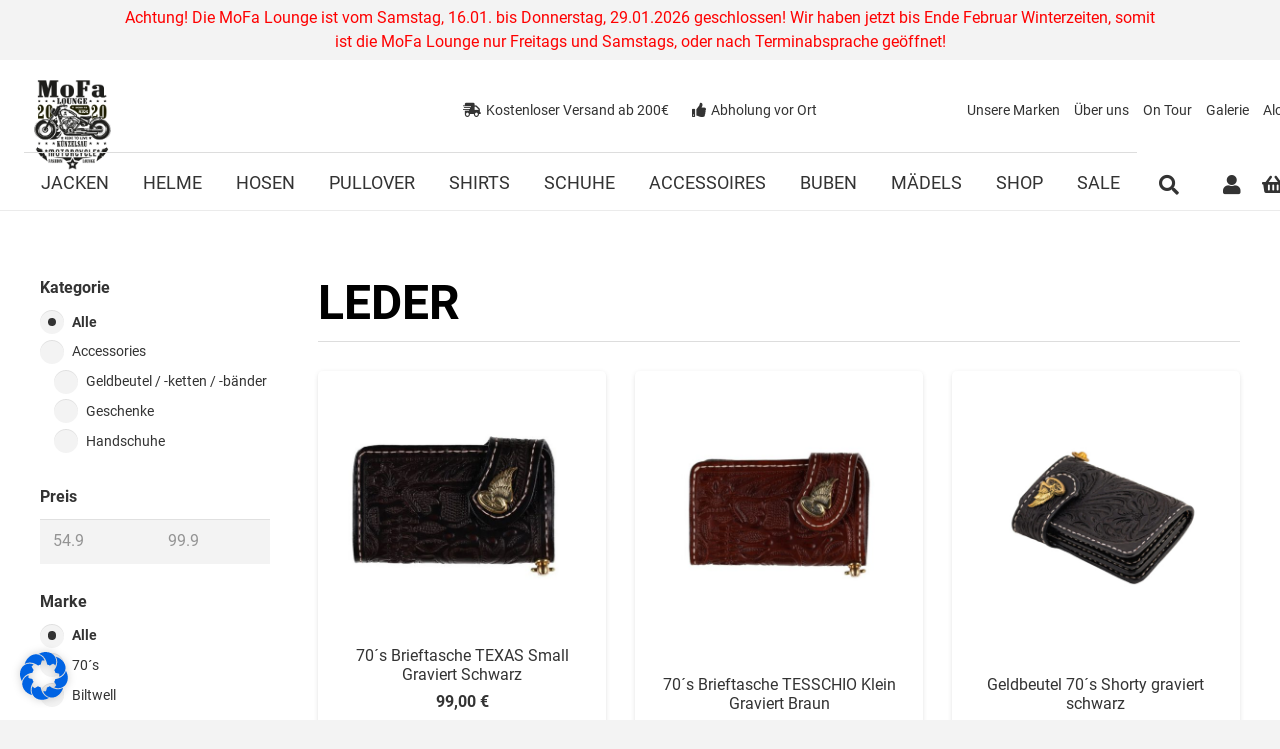

--- FILE ---
content_type: text/html; charset=UTF-8
request_url: https://mofalounge.de/produkt-schlagwort/leder/
body_size: 308310
content:
<!DOCTYPE HTML>
<html lang="de">
<head>
	<meta charset="UTF-8">
	<title>Leder &#8211; MoFa Lounge</title>
<meta name='robots' content='max-image-preview:large' />
	<style>img:is([sizes="auto" i], [sizes^="auto," i]) { contain-intrinsic-size: 3000px 1500px }</style>
	<link rel="alternate" type="application/rss+xml" title="MoFa Lounge &raquo; Feed" href="https://mofalounge.de/feed/" />
<link rel="alternate" type="application/rss+xml" title="MoFa Lounge &raquo; Kommentar-Feed" href="https://mofalounge.de/comments/feed/" />
<link rel="alternate" type="application/rss+xml" title="MoFa Lounge &raquo; Leder Schlagwort Feed" href="https://mofalounge.de/produkt-schlagwort/leder/feed/" />
<link rel="canonical" href="https://mofalounge.de/produkt-schlagwort/leder" />
<meta name="viewport" content="width=device-width, initial-scale=1">
<meta name="SKYPE_TOOLBAR" content="SKYPE_TOOLBAR_PARSER_COMPATIBLE">
<meta name="theme-color" content="#f3f3f3">
<meta property="og:title" content="Leder &#8211; MoFa Lounge">
<meta property="og:url" content="https://mofalounge.de/produkt-schlagwort/leder">
<meta property="og:locale" content="de_DE">
<meta property="og:site_name" content="MoFa Lounge">
<meta property="og:type" content="website">
<meta property="og:image" content="https://mofalounge.de/wp-content/uploads/2025/01/70´s-Brieftasche-TEXAS-Small-Graviert-Schwarz-MoFa-Lounge-Kuenzelsau-Hohenlohe-Baden-Wuerttemberg.jpg" itemprop="image">
<script>
window._wpemojiSettings = {"baseUrl":"https:\/\/s.w.org\/images\/core\/emoji\/16.0.1\/72x72\/","ext":".png","svgUrl":"https:\/\/s.w.org\/images\/core\/emoji\/16.0.1\/svg\/","svgExt":".svg","source":{"concatemoji":"https:\/\/mofalounge.de\/wp-includes\/js\/wp-emoji-release.min.js?ver=6.8.3"}};
/*! This file is auto-generated */
!function(s,n){var o,i,e;function c(e){try{var t={supportTests:e,timestamp:(new Date).valueOf()};sessionStorage.setItem(o,JSON.stringify(t))}catch(e){}}function p(e,t,n){e.clearRect(0,0,e.canvas.width,e.canvas.height),e.fillText(t,0,0);var t=new Uint32Array(e.getImageData(0,0,e.canvas.width,e.canvas.height).data),a=(e.clearRect(0,0,e.canvas.width,e.canvas.height),e.fillText(n,0,0),new Uint32Array(e.getImageData(0,0,e.canvas.width,e.canvas.height).data));return t.every(function(e,t){return e===a[t]})}function u(e,t){e.clearRect(0,0,e.canvas.width,e.canvas.height),e.fillText(t,0,0);for(var n=e.getImageData(16,16,1,1),a=0;a<n.data.length;a++)if(0!==n.data[a])return!1;return!0}function f(e,t,n,a){switch(t){case"flag":return n(e,"\ud83c\udff3\ufe0f\u200d\u26a7\ufe0f","\ud83c\udff3\ufe0f\u200b\u26a7\ufe0f")?!1:!n(e,"\ud83c\udde8\ud83c\uddf6","\ud83c\udde8\u200b\ud83c\uddf6")&&!n(e,"\ud83c\udff4\udb40\udc67\udb40\udc62\udb40\udc65\udb40\udc6e\udb40\udc67\udb40\udc7f","\ud83c\udff4\u200b\udb40\udc67\u200b\udb40\udc62\u200b\udb40\udc65\u200b\udb40\udc6e\u200b\udb40\udc67\u200b\udb40\udc7f");case"emoji":return!a(e,"\ud83e\udedf")}return!1}function g(e,t,n,a){var r="undefined"!=typeof WorkerGlobalScope&&self instanceof WorkerGlobalScope?new OffscreenCanvas(300,150):s.createElement("canvas"),o=r.getContext("2d",{willReadFrequently:!0}),i=(o.textBaseline="top",o.font="600 32px Arial",{});return e.forEach(function(e){i[e]=t(o,e,n,a)}),i}function t(e){var t=s.createElement("script");t.src=e,t.defer=!0,s.head.appendChild(t)}"undefined"!=typeof Promise&&(o="wpEmojiSettingsSupports",i=["flag","emoji"],n.supports={everything:!0,everythingExceptFlag:!0},e=new Promise(function(e){s.addEventListener("DOMContentLoaded",e,{once:!0})}),new Promise(function(t){var n=function(){try{var e=JSON.parse(sessionStorage.getItem(o));if("object"==typeof e&&"number"==typeof e.timestamp&&(new Date).valueOf()<e.timestamp+604800&&"object"==typeof e.supportTests)return e.supportTests}catch(e){}return null}();if(!n){if("undefined"!=typeof Worker&&"undefined"!=typeof OffscreenCanvas&&"undefined"!=typeof URL&&URL.createObjectURL&&"undefined"!=typeof Blob)try{var e="postMessage("+g.toString()+"("+[JSON.stringify(i),f.toString(),p.toString(),u.toString()].join(",")+"));",a=new Blob([e],{type:"text/javascript"}),r=new Worker(URL.createObjectURL(a),{name:"wpTestEmojiSupports"});return void(r.onmessage=function(e){c(n=e.data),r.terminate(),t(n)})}catch(e){}c(n=g(i,f,p,u))}t(n)}).then(function(e){for(var t in e)n.supports[t]=e[t],n.supports.everything=n.supports.everything&&n.supports[t],"flag"!==t&&(n.supports.everythingExceptFlag=n.supports.everythingExceptFlag&&n.supports[t]);n.supports.everythingExceptFlag=n.supports.everythingExceptFlag&&!n.supports.flag,n.DOMReady=!1,n.readyCallback=function(){n.DOMReady=!0}}).then(function(){return e}).then(function(){var e;n.supports.everything||(n.readyCallback(),(e=n.source||{}).concatemoji?t(e.concatemoji):e.wpemoji&&e.twemoji&&(t(e.twemoji),t(e.wpemoji)))}))}((window,document),window._wpemojiSettings);
</script>
<style id='wp-emoji-styles-inline-css'>

	img.wp-smiley, img.emoji {
		display: inline !important;
		border: none !important;
		box-shadow: none !important;
		height: 1em !important;
		width: 1em !important;
		margin: 0 0.07em !important;
		vertical-align: -0.1em !important;
		background: none !important;
		padding: 0 !important;
	}
</style>
<style id='woocommerce-inline-inline-css'>
.woocommerce form .form-row .required { visibility: visible; }
</style>
<link rel='stylesheet' id='alg-wc-alfs-progress-css-css' href='https://mofalounge.de/wp-content/plugins/amount-left-free-shipping-woocommerce/includes/css/alg-wc-alfs-progress.css?ver=1.0' media='all' />
<link rel='stylesheet' id='brands-styles-css' href='https://mofalounge.de/wp-content/plugins/woocommerce/assets/css/brands.css?ver=9.9.6' media='all' />
<link rel='stylesheet' id='us-fonts-css' data-borlabs-font-blocker-href='https://fonts.googleapis.com/css?family=Roboto%3A400%2C700&#038;display=swap&#038;ver=6.8.3' media='all' />
<link rel='stylesheet' id='borlabs-cookie-css' href='https://mofalounge.de/wp-content/cache/borlabs-cookie/borlabs-cookie_1_de.css?ver=2.3.3-10' media='all' />
<link rel='stylesheet' id='us-style-css' href='https://mofalounge.de/wp-content/themes/Impreza/css/style.min.css?ver=8.36.1' media='all' />
<link rel='stylesheet' id='us-woocommerce-css' href='https://mofalounge.de/wp-content/themes/Impreza/common/css/plugins/woocommerce.min.css?ver=8.36.1' media='all' />
<link rel='stylesheet' id='woocommerce-gzd-layout-css' href='https://mofalounge.de/wp-content/plugins/woocommerce-germanized/build/static/layout-styles.css?ver=3.19.11' media='all' />
<style id='woocommerce-gzd-layout-inline-css'>
.woocommerce-checkout .shop_table { background-color: #eeeeee; } .product p.deposit-packaging-type { font-size: 1.25em !important; } p.woocommerce-shipping-destination { display: none; }
                .wc-gzd-nutri-score-value-a {
                    background: url(https://mofalounge.de/wp-content/plugins/woocommerce-germanized/assets/images/nutri-score-a.svg) no-repeat;
                }
                .wc-gzd-nutri-score-value-b {
                    background: url(https://mofalounge.de/wp-content/plugins/woocommerce-germanized/assets/images/nutri-score-b.svg) no-repeat;
                }
                .wc-gzd-nutri-score-value-c {
                    background: url(https://mofalounge.de/wp-content/plugins/woocommerce-germanized/assets/images/nutri-score-c.svg) no-repeat;
                }
                .wc-gzd-nutri-score-value-d {
                    background: url(https://mofalounge.de/wp-content/plugins/woocommerce-germanized/assets/images/nutri-score-d.svg) no-repeat;
                }
                .wc-gzd-nutri-score-value-e {
                    background: url(https://mofalounge.de/wp-content/plugins/woocommerce-germanized/assets/images/nutri-score-e.svg) no-repeat;
                }
            
</style>
<link rel='stylesheet' id='theme-style-css' href='https://mofalounge.de/wp-content/themes/Impreza-child/style.css?ver=8.36.1' media='all' />
<link rel='stylesheet' id='prdctfltr-css' href='https://mofalounge.de/wp-content/plugins/prdctfltr/includes/css/styles.css?ver=8.3.0' media='all' />
<script src="https://mofalounge.de/wp-includes/js/jquery/jquery.min.js?ver=3.7.1" id="jquery-core-js"></script>
<script src="https://mofalounge.de/wp-content/plugins/woocommerce/assets/js/jquery-blockui/jquery.blockUI.min.js?ver=2.7.0-wc.9.9.6" id="jquery-blockui-js" defer data-wp-strategy="defer"></script>
<script id="wc-add-to-cart-js-extra">
var wc_add_to_cart_params = {"ajax_url":"\/wp-admin\/admin-ajax.php","wc_ajax_url":"\/?wc-ajax=%%endpoint%%","i18n_view_cart":"Warenkorb anzeigen","cart_url":"https:\/\/mofalounge.de\/warenkorb\/","is_cart":"","cart_redirect_after_add":"no"};
</script>
<script src="https://mofalounge.de/wp-content/plugins/woocommerce/assets/js/frontend/add-to-cart.min.js?ver=9.9.6" id="wc-add-to-cart-js" defer data-wp-strategy="defer"></script>
<script src="https://mofalounge.de/wp-content/plugins/woocommerce/assets/js/js-cookie/js.cookie.min.js?ver=2.1.4-wc.9.9.6" id="js-cookie-js" defer data-wp-strategy="defer"></script>
<script id="woocommerce-js-extra">
var woocommerce_params = {"ajax_url":"\/wp-admin\/admin-ajax.php","wc_ajax_url":"\/?wc-ajax=%%endpoint%%","i18n_password_show":"Passwort anzeigen","i18n_password_hide":"Passwort verbergen"};
</script>
<script src="https://mofalounge.de/wp-content/plugins/woocommerce/assets/js/frontend/woocommerce.min.js?ver=9.9.6" id="woocommerce-js" defer data-wp-strategy="defer"></script>
<script id="wc-gzd-unit-price-observer-queue-js-extra">
var wc_gzd_unit_price_observer_queue_params = {"ajax_url":"\/wp-admin\/admin-ajax.php","wc_ajax_url":"\/?wc-ajax=%%endpoint%%","refresh_unit_price_nonce":"59a034af58"};
</script>
<script src="https://mofalounge.de/wp-content/plugins/woocommerce-germanized/build/static/unit-price-observer-queue.js?ver=3.19.11" id="wc-gzd-unit-price-observer-queue-js" defer data-wp-strategy="defer"></script>
<script src="https://mofalounge.de/wp-content/plugins/woocommerce/assets/js/accounting/accounting.min.js?ver=0.4.2" id="accounting-js"></script>
<script id="wc-gzd-unit-price-observer-js-extra">
var wc_gzd_unit_price_observer_params = {"wrapper":".product","price_selector":{"p.price":{"is_total_price":false,"is_primary_selector":true,"quantity_selector":""}},"replace_price":"1","product_id":"26088","price_decimal_sep":",","price_thousand_sep":".","qty_selector":"input.quantity, input.qty","refresh_on_load":""};
</script>
<script src="https://mofalounge.de/wp-content/plugins/woocommerce-germanized/build/static/unit-price-observer.js?ver=3.19.11" id="wc-gzd-unit-price-observer-js" defer data-wp-strategy="defer"></script>
<script></script><link rel="https://api.w.org/" href="https://mofalounge.de/wp-json/" /><link rel="alternate" title="JSON" type="application/json" href="https://mofalounge.de/wp-json/wp/v2/product_tag/283" /><link rel="EditURI" type="application/rsd+xml" title="RSD" href="https://mofalounge.de/xmlrpc.php?rsd" />
<meta name="generator" content="WordPress 6.8.3" />
<meta name="generator" content="WooCommerce 9.9.6" />
		<script id="us_add_no_touch">
			if ( ! /Android|webOS|iPhone|iPad|iPod|BlackBerry|IEMobile|Opera Mini/i.test( navigator.userAgent ) ) {
				document.documentElement.classList.add( "no-touch" );
			}
		</script>
				<script id="us_color_scheme_switch_class">
			if ( document.cookie.includes( "us_color_scheme_switch_is_on=true" ) ) {
				document.documentElement.classList.add( "us-color-scheme-on" );
			}
		</script>
			<noscript><style>.woocommerce-product-gallery{ opacity: 1 !important; }</style></noscript>
	<meta name="generator" content="Powered by WPBakery Page Builder - drag and drop page builder for WordPress."/>
<meta name="generator" content="Powered by Slider Revolution 6.7.34 - responsive, Mobile-Friendly Slider Plugin for WordPress with comfortable drag and drop interface." />
<link rel="icon" href="https://mofalounge.de/wp-content/uploads/2020/11/cropped-MoFa-Logo_klein-100x100.jpg" sizes="32x32" />
<link rel="icon" href="https://mofalounge.de/wp-content/uploads/2020/11/cropped-MoFa-Logo_klein-300x300.jpg" sizes="192x192" />
<link rel="apple-touch-icon" href="https://mofalounge.de/wp-content/uploads/2020/11/cropped-MoFa-Logo_klein-300x300.jpg" />
<meta name="msapplication-TileImage" content="https://mofalounge.de/wp-content/uploads/2020/11/cropped-MoFa-Logo_klein-300x300.jpg" />
<meta name="generator" content="XforWooCommerce.com - Product Filter for WooCommerce"/><script>function setREVStartSize(e){
			//window.requestAnimationFrame(function() {
				window.RSIW = window.RSIW===undefined ? window.innerWidth : window.RSIW;
				window.RSIH = window.RSIH===undefined ? window.innerHeight : window.RSIH;
				try {
					var pw = document.getElementById(e.c).parentNode.offsetWidth,
						newh;
					pw = pw===0 || isNaN(pw) || (e.l=="fullwidth" || e.layout=="fullwidth") ? window.RSIW : pw;
					e.tabw = e.tabw===undefined ? 0 : parseInt(e.tabw);
					e.thumbw = e.thumbw===undefined ? 0 : parseInt(e.thumbw);
					e.tabh = e.tabh===undefined ? 0 : parseInt(e.tabh);
					e.thumbh = e.thumbh===undefined ? 0 : parseInt(e.thumbh);
					e.tabhide = e.tabhide===undefined ? 0 : parseInt(e.tabhide);
					e.thumbhide = e.thumbhide===undefined ? 0 : parseInt(e.thumbhide);
					e.mh = e.mh===undefined || e.mh=="" || e.mh==="auto" ? 0 : parseInt(e.mh,0);
					if(e.layout==="fullscreen" || e.l==="fullscreen")
						newh = Math.max(e.mh,window.RSIH);
					else{
						e.gw = Array.isArray(e.gw) ? e.gw : [e.gw];
						for (var i in e.rl) if (e.gw[i]===undefined || e.gw[i]===0) e.gw[i] = e.gw[i-1];
						e.gh = e.el===undefined || e.el==="" || (Array.isArray(e.el) && e.el.length==0)? e.gh : e.el;
						e.gh = Array.isArray(e.gh) ? e.gh : [e.gh];
						for (var i in e.rl) if (e.gh[i]===undefined || e.gh[i]===0) e.gh[i] = e.gh[i-1];
											
						var nl = new Array(e.rl.length),
							ix = 0,
							sl;
						e.tabw = e.tabhide>=pw ? 0 : e.tabw;
						e.thumbw = e.thumbhide>=pw ? 0 : e.thumbw;
						e.tabh = e.tabhide>=pw ? 0 : e.tabh;
						e.thumbh = e.thumbhide>=pw ? 0 : e.thumbh;
						for (var i in e.rl) nl[i] = e.rl[i]<window.RSIW ? 0 : e.rl[i];
						sl = nl[0];
						for (var i in nl) if (sl>nl[i] && nl[i]>0) { sl = nl[i]; ix=i;}
						var m = pw>(e.gw[ix]+e.tabw+e.thumbw) ? 1 : (pw-(e.tabw+e.thumbw)) / (e.gw[ix]);
						newh =  (e.gh[ix] * m) + (e.tabh + e.thumbh);
					}
					var el = document.getElementById(e.c);
					if (el!==null && el) el.style.height = newh+"px";
					el = document.getElementById(e.c+"_wrapper");
					if (el!==null && el) {
						el.style.height = newh+"px";
						el.style.display = "block";
					}
				} catch(e){
					console.log("Failure at Presize of Slider:" + e)
				}
			//});
		  };</script>
<noscript><style> .wpb_animate_when_almost_visible { opacity: 1; }</style></noscript>		<style id="us-icon-fonts">@font-face{font-display:block;font-style:normal;font-family:"fontawesome";font-weight:900;src:url("https://mofalounge.de/wp-content/themes/Impreza/fonts/fa-solid-900.woff2?ver=8.36.1") format("woff2")}.fas{font-family:"fontawesome";font-weight:900}@font-face{font-display:block;font-style:normal;font-family:"fontawesome";font-weight:400;src:url("https://mofalounge.de/wp-content/themes/Impreza/fonts/fa-regular-400.woff2?ver=8.36.1") format("woff2")}.far{font-family:"fontawesome";font-weight:400}@font-face{font-display:block;font-style:normal;font-family:"fontawesome";font-weight:300;src:url("https://mofalounge.de/wp-content/themes/Impreza/fonts/fa-light-300.woff2?ver=8.36.1") format("woff2")}.fal{font-family:"fontawesome";font-weight:300}@font-face{font-display:block;font-style:normal;font-family:"Font Awesome 5 Duotone";font-weight:900;src:url("https://mofalounge.de/wp-content/themes/Impreza/fonts/fa-duotone-900.woff2?ver=8.36.1") format("woff2")}.fad{font-family:"Font Awesome 5 Duotone";font-weight:900}.fad{position:relative}.fad:before{position:absolute}.fad:after{opacity:0.4}@font-face{font-display:block;font-style:normal;font-family:"Font Awesome 5 Brands";font-weight:400;src:url("https://mofalounge.de/wp-content/themes/Impreza/fonts/fa-brands-400.woff2?ver=8.36.1") format("woff2")}.fab{font-family:"Font Awesome 5 Brands";font-weight:400}@font-face{font-display:block;font-style:normal;font-family:"Material Icons";font-weight:400;src:url("https://mofalounge.de/wp-content/themes/Impreza/fonts/material-icons.woff2?ver=8.36.1") format("woff2")}.material-icons{font-family:"Material Icons";font-weight:400}</style>
				<style id="us-theme-options-css">:root{--color-header-middle-bg:#ffffff;--color-header-middle-bg-grad:#ffffff;--color-header-middle-text:#333333;--color-header-middle-text-hover:#000000;--color-header-transparent-bg:transparent;--color-header-transparent-bg-grad:transparent;--color-header-transparent-text:rgba(255,255,255,0.66);--color-header-transparent-text-hover:#ffffff;--color-chrome-toolbar:#f3f3f3;--color-header-top-bg:#f3f3f3;--color-header-top-bg-grad:#f3f3f3;--color-header-top-text:#333333;--color-header-top-text-hover:#000000;--color-header-top-transparent-bg:rgba(0,0,0,0.2);--color-header-top-transparent-bg-grad:rgba(0,0,0,0.2);--color-header-top-transparent-text:rgba(255,255,255,0.66);--color-header-top-transparent-text-hover:#fff;--color-content-bg:#ffffff;--color-content-bg-grad:#ffffff;--color-content-bg-alt:#f3f3f3;--color-content-bg-alt-grad:#f3f3f3;--color-content-border:#dddddd;--color-content-heading:#000000;--color-content-heading-grad:#000000;--color-content-text:#333333;--color-content-link:#000000;--color-content-link-hover:#000000;--color-content-primary:#000000;--color-content-primary-grad:#000000;--color-content-secondary:#333333;--color-content-secondary-grad:#333333;--color-content-faded:#999999;--color-content-overlay:rgba(0,0,0,0.75);--color-content-overlay-grad:rgba(0,0,0,0.75);--color-alt-content-bg:#333333;--color-alt-content-bg-grad:#333333;--color-alt-content-bg-alt:#000000;--color-alt-content-bg-alt-grad:#000000;--color-alt-content-border:#444444;--color-alt-content-heading:#ffffff;--color-alt-content-heading-grad:#ffffff;--color-alt-content-text:#999999;--color-alt-content-link:#ffffff;--color-alt-content-link-hover:#ffffff;--color-alt-content-primary:#ffffff;--color-alt-content-primary-grad:#ffffff;--color-alt-content-secondary:#f3f3f3;--color-alt-content-secondary-grad:#f3f3f3;--color-alt-content-faded:#666666;--color-alt-content-overlay:rgba(51,51,51,0.80);--color-alt-content-overlay-grad:rgba(51,51,51,0.80);--color-footer-bg:#f0f0f0;--color-footer-bg-grad:#f0f0f0;--color-footer-bg-alt:#f3f3f3;--color-footer-bg-alt-grad:#f3f3f3;--color-footer-border:#dddddd;--color-footer-heading:#666666;--color-footer-heading-grad:#666666;--color-footer-text:#666666;--color-footer-link:#000000;--color-footer-link-hover:#000000;--color-subfooter-bg:#ffffff;--color-subfooter-bg-grad:#ffffff;--color-subfooter-bg-alt:#f3f3f3;--color-subfooter-bg-alt-grad:#f3f3f3;--color-subfooter-border:#dddddd;--color-subfooter-heading:#999999;--color-subfooter-heading-grad:#999999;--color-subfooter-text:#999999;--color-subfooter-link:#000000;--color-subfooter-link-hover:#000000;--color-content-primary-faded:rgba(0,0,0,0.15);--box-shadow:0 5px 15px rgba(0,0,0,.15);--box-shadow-up:0 -5px 15px rgba(0,0,0,.15);--site-canvas-width:1300px;--site-content-width:1340px;--site-sidebar-width:25%;--text-block-margin-bottom:0rem;--focus-outline-width:2px}:root{--font-family:Roboto,sans-serif;--font-size:16px;--line-height:28px;--font-weight:400;--bold-font-weight:700;--h1-font-family:Roboto,sans-serif;--h1-font-size:48px;--h1-line-height:1.2;--h1-font-weight:400;--h1-bold-font-weight:700;--h1-text-transform:none;--h1-font-style:normal;--h1-letter-spacing:0;--h1-margin-bottom:0.6em;--h2-font-family:var(--h1-font-family);--h2-font-size:40px;--h2-line-height:1.2;--h2-font-weight:var(--h1-font-weight);--h2-bold-font-weight:var(--h1-bold-font-weight);--h2-text-transform:var(--h1-text-transform);--h2-font-style:var(--h1-font-style);--h2-letter-spacing:0;--h2-margin-bottom:0.6em;--h3-font-family:var(--h1-font-family);--h3-font-size:30px;--h3-line-height:1.2;--h3-font-weight:var(--h1-font-weight);--h3-bold-font-weight:var(--h1-bold-font-weight);--h3-text-transform:var(--h1-text-transform);--h3-font-style:var(--h1-font-style);--h3-letter-spacing:0;--h3-margin-bottom:0.6em;--h4-font-family:var(--h1-font-family);--h4-font-size:28px;--h4-line-height:1.2;--h4-font-weight:var(--h1-font-weight);--h4-bold-font-weight:var(--h1-bold-font-weight);--h4-text-transform:var(--h1-text-transform);--h4-font-style:var(--h1-font-style);--h4-letter-spacing:0;--h4-margin-bottom:0.6em;--h5-font-family:var(--h1-font-family);--h5-font-size:24px;--h5-line-height:1.2;--h5-font-weight:var(--h1-font-weight);--h5-bold-font-weight:var(--h1-bold-font-weight);--h5-text-transform:var(--h1-text-transform);--h5-font-style:var(--h1-font-style);--h5-letter-spacing:0;--h5-margin-bottom:0.6em;--h6-font-family:var(--h1-font-family);--h6-font-size:20px;--h6-line-height:1.2;--h6-font-weight:var(--h1-font-weight);--h6-bold-font-weight:var(--h1-bold-font-weight);--h6-text-transform:var(--h1-text-transform);--h6-font-style:var(--h1-font-style);--h6-letter-spacing:0;--h6-margin-bottom:0.6em}@media (max-width:600px){:root{--h1-font-size:30px;--h2-font-size:26px;--h3-font-size:24px;--h4-font-size:20px}}h1{font-family:var(--h1-font-family,inherit);font-weight:var(--h1-font-weight,inherit);font-size:var(--h1-font-size,inherit);font-style:var(--h1-font-style,inherit);line-height:var(--h1-line-height,1.4);letter-spacing:var(--h1-letter-spacing,inherit);text-transform:var(--h1-text-transform,inherit);margin-bottom:var(--h1-margin-bottom,1.5rem)}h1>strong{font-weight:var(--h1-bold-font-weight,bold)}h2{font-family:var(--h2-font-family,inherit);font-weight:var(--h2-font-weight,inherit);font-size:var(--h2-font-size,inherit);font-style:var(--h2-font-style,inherit);line-height:var(--h2-line-height,1.4);letter-spacing:var(--h2-letter-spacing,inherit);text-transform:var(--h2-text-transform,inherit);margin-bottom:var(--h2-margin-bottom,1.5rem)}h2>strong{font-weight:var(--h2-bold-font-weight,bold)}h3{font-family:var(--h3-font-family,inherit);font-weight:var(--h3-font-weight,inherit);font-size:var(--h3-font-size,inherit);font-style:var(--h3-font-style,inherit);line-height:var(--h3-line-height,1.4);letter-spacing:var(--h3-letter-spacing,inherit);text-transform:var(--h3-text-transform,inherit);margin-bottom:var(--h3-margin-bottom,1.5rem)}h3>strong{font-weight:var(--h3-bold-font-weight,bold)}h4{font-family:var(--h4-font-family,inherit);font-weight:var(--h4-font-weight,inherit);font-size:var(--h4-font-size,inherit);font-style:var(--h4-font-style,inherit);line-height:var(--h4-line-height,1.4);letter-spacing:var(--h4-letter-spacing,inherit);text-transform:var(--h4-text-transform,inherit);margin-bottom:var(--h4-margin-bottom,1.5rem)}h4>strong{font-weight:var(--h4-bold-font-weight,bold)}h5{font-family:var(--h5-font-family,inherit);font-weight:var(--h5-font-weight,inherit);font-size:var(--h5-font-size,inherit);font-style:var(--h5-font-style,inherit);line-height:var(--h5-line-height,1.4);letter-spacing:var(--h5-letter-spacing,inherit);text-transform:var(--h5-text-transform,inherit);margin-bottom:var(--h5-margin-bottom,1.5rem)}h5>strong{font-weight:var(--h5-bold-font-weight,bold)}h6{font-family:var(--h6-font-family,inherit);font-weight:var(--h6-font-weight,inherit);font-size:var(--h6-font-size,inherit);font-style:var(--h6-font-style,inherit);line-height:var(--h6-line-height,1.4);letter-spacing:var(--h6-letter-spacing,inherit);text-transform:var(--h6-text-transform,inherit);margin-bottom:var(--h6-margin-bottom,1.5rem)}h6>strong{font-weight:var(--h6-bold-font-weight,bold)}body{background:var(--color-content-bg-alt)}@media (max-width:1420px){.l-main .aligncenter{max-width:calc(100vw - 5rem)}}@media (min-width:1367px){body.usb_preview .hide_on_default{opacity:0.25!important}.vc_hidden-lg,body:not(.usb_preview) .hide_on_default{display:none!important}.default_align_left{text-align:left;justify-content:flex-start}.default_align_right{text-align:right;justify-content:flex-end}.default_align_center{text-align:center;justify-content:center}.w-hwrapper.default_align_center>*{margin-left:calc( var(--hwrapper-gap,1.2rem) / 2 );margin-right:calc( var(--hwrapper-gap,1.2rem) / 2 )}.default_align_justify{justify-content:space-between}.w-hwrapper>.default_align_justify,.default_align_justify>.w-btn{width:100%}*:not(.w-hwrapper)>.w-btn-wrapper:not([class*="default_align_none"]):not(.align_none){display:block;margin-inline-end:0}}@media (min-width:1026px) and (max-width:1366px){body.usb_preview .hide_on_laptops{opacity:0.25!important}.vc_hidden-md,body:not(.usb_preview) .hide_on_laptops{display:none!important}.laptops_align_left{text-align:left;justify-content:flex-start}.laptops_align_right{text-align:right;justify-content:flex-end}.laptops_align_center{text-align:center;justify-content:center}.w-hwrapper.laptops_align_center>*{margin-left:calc( var(--hwrapper-gap,1.2rem) / 2 );margin-right:calc( var(--hwrapper-gap,1.2rem) / 2 )}.laptops_align_justify{justify-content:space-between}.w-hwrapper>.laptops_align_justify,.laptops_align_justify>.w-btn{width:100%}*:not(.w-hwrapper)>.w-btn-wrapper:not([class*="laptops_align_none"]):not(.align_none){display:block;margin-inline-end:0}.g-cols.via_grid[style*="--laptops-columns-gap"]{gap:var(--laptops-columns-gap,3rem)}}@media (min-width:601px) and (max-width:1025px){body.usb_preview .hide_on_tablets{opacity:0.25!important}.vc_hidden-sm,body:not(.usb_preview) .hide_on_tablets{display:none!important}.tablets_align_left{text-align:left;justify-content:flex-start}.tablets_align_right{text-align:right;justify-content:flex-end}.tablets_align_center{text-align:center;justify-content:center}.w-hwrapper.tablets_align_center>*{margin-left:calc( var(--hwrapper-gap,1.2rem) / 2 );margin-right:calc( var(--hwrapper-gap,1.2rem) / 2 )}.tablets_align_justify{justify-content:space-between}.w-hwrapper>.tablets_align_justify,.tablets_align_justify>.w-btn{width:100%}*:not(.w-hwrapper)>.w-btn-wrapper:not([class*="tablets_align_none"]):not(.align_none){display:block;margin-inline-end:0}.g-cols.via_grid[style*="--tablets-columns-gap"]{gap:var(--tablets-columns-gap,3rem)}}@media (max-width:600px){body.usb_preview .hide_on_mobiles{opacity:0.25!important}.vc_hidden-xs,body:not(.usb_preview) .hide_on_mobiles{display:none!important}.mobiles_align_left{text-align:left;justify-content:flex-start}.mobiles_align_right{text-align:right;justify-content:flex-end}.mobiles_align_center{text-align:center;justify-content:center}.w-hwrapper.mobiles_align_center>*{margin-left:calc( var(--hwrapper-gap,1.2rem) / 2 );margin-right:calc( var(--hwrapper-gap,1.2rem) / 2 )}.mobiles_align_justify{justify-content:space-between}.w-hwrapper>.mobiles_align_justify,.mobiles_align_justify>.w-btn{width:100%}.w-hwrapper.stack_on_mobiles{display:block}.w-hwrapper.stack_on_mobiles>:not(script){display:block;margin:0 0 var(--hwrapper-gap,1.2rem)}.w-hwrapper.stack_on_mobiles>:last-child{margin-bottom:0}*:not(.w-hwrapper)>.w-btn-wrapper:not([class*="mobiles_align_none"]):not(.align_none){display:block;margin-inline-end:0}.g-cols.via_grid[style*="--mobiles-columns-gap"]{gap:var(--mobiles-columns-gap,1.5rem)}}@media (max-width:1366px){.g-cols.laptops-cols_1{grid-template-columns:100%}.g-cols.laptops-cols_1.reversed>div:last-of-type{order:-1}.g-cols.laptops-cols_2{grid-template-columns:repeat(2,1fr)}.g-cols.laptops-cols_3{grid-template-columns:repeat(3,1fr)}.g-cols.laptops-cols_4{grid-template-columns:repeat(4,1fr)}.g-cols.laptops-cols_5{grid-template-columns:repeat(5,1fr)}.g-cols.laptops-cols_6{grid-template-columns:repeat(6,1fr)}.g-cols.laptops-cols_1-2{grid-template-columns:1fr 2fr}.g-cols.laptops-cols_2-1{grid-template-columns:2fr 1fr}.g-cols.laptops-cols_2-3{grid-template-columns:2fr 3fr}.g-cols.laptops-cols_3-2{grid-template-columns:3fr 2fr}.g-cols.laptops-cols_1-3{grid-template-columns:1fr 3fr}.g-cols.laptops-cols_3-1{grid-template-columns:3fr 1fr}.g-cols.laptops-cols_1-4{grid-template-columns:1fr 4fr}.g-cols.laptops-cols_4-1{grid-template-columns:4fr 1fr}.g-cols.laptops-cols_1-5{grid-template-columns:1fr 5fr}.g-cols.laptops-cols_5-1{grid-template-columns:5fr 1fr}.g-cols.laptops-cols_1-2-1{grid-template-columns:1fr 2fr 1fr}.g-cols.laptops-cols_1-3-1{grid-template-columns:1fr 3fr 1fr}.g-cols.laptops-cols_1-4-1{grid-template-columns:1fr 4fr 1fr}}@media (max-width:1025px){.g-cols.tablets-cols_1{grid-template-columns:100%}.g-cols.tablets-cols_1.reversed>div:last-of-type{order:-1}.g-cols.tablets-cols_2{grid-template-columns:repeat(2,1fr)}.g-cols.tablets-cols_3{grid-template-columns:repeat(3,1fr)}.g-cols.tablets-cols_4{grid-template-columns:repeat(4,1fr)}.g-cols.tablets-cols_5{grid-template-columns:repeat(5,1fr)}.g-cols.tablets-cols_6{grid-template-columns:repeat(6,1fr)}.g-cols.tablets-cols_1-2{grid-template-columns:1fr 2fr}.g-cols.tablets-cols_2-1{grid-template-columns:2fr 1fr}.g-cols.tablets-cols_2-3{grid-template-columns:2fr 3fr}.g-cols.tablets-cols_3-2{grid-template-columns:3fr 2fr}.g-cols.tablets-cols_1-3{grid-template-columns:1fr 3fr}.g-cols.tablets-cols_3-1{grid-template-columns:3fr 1fr}.g-cols.tablets-cols_1-4{grid-template-columns:1fr 4fr}.g-cols.tablets-cols_4-1{grid-template-columns:4fr 1fr}.g-cols.tablets-cols_1-5{grid-template-columns:1fr 5fr}.g-cols.tablets-cols_5-1{grid-template-columns:5fr 1fr}.g-cols.tablets-cols_1-2-1{grid-template-columns:1fr 2fr 1fr}.g-cols.tablets-cols_1-3-1{grid-template-columns:1fr 3fr 1fr}.g-cols.tablets-cols_1-4-1{grid-template-columns:1fr 4fr 1fr}}@media (max-width:600px){.g-cols.mobiles-cols_1{grid-template-columns:100%}.g-cols.mobiles-cols_1.reversed>div:last-of-type{order:-1}.g-cols.mobiles-cols_2{grid-template-columns:repeat(2,1fr)}.g-cols.mobiles-cols_3{grid-template-columns:repeat(3,1fr)}.g-cols.mobiles-cols_4{grid-template-columns:repeat(4,1fr)}.g-cols.mobiles-cols_5{grid-template-columns:repeat(5,1fr)}.g-cols.mobiles-cols_6{grid-template-columns:repeat(6,1fr)}.g-cols.mobiles-cols_1-2{grid-template-columns:1fr 2fr}.g-cols.mobiles-cols_2-1{grid-template-columns:2fr 1fr}.g-cols.mobiles-cols_2-3{grid-template-columns:2fr 3fr}.g-cols.mobiles-cols_3-2{grid-template-columns:3fr 2fr}.g-cols.mobiles-cols_1-3{grid-template-columns:1fr 3fr}.g-cols.mobiles-cols_3-1{grid-template-columns:3fr 1fr}.g-cols.mobiles-cols_1-4{grid-template-columns:1fr 4fr}.g-cols.mobiles-cols_4-1{grid-template-columns:4fr 1fr}.g-cols.mobiles-cols_1-5{grid-template-columns:1fr 5fr}.g-cols.mobiles-cols_5-1{grid-template-columns:5fr 1fr}.g-cols.mobiles-cols_1-2-1{grid-template-columns:1fr 2fr 1fr}.g-cols.mobiles-cols_1-3-1{grid-template-columns:1fr 3fr 1fr}.g-cols.mobiles-cols_1-4-1{grid-template-columns:1fr 4fr 1fr}.g-cols:not([style*="--columns-gap"]){gap:1.5rem}}@media (max-width:599px){.l-canvas{overflow:hidden}.g-cols.stacking_default.reversed>div:last-of-type{order:-1}.g-cols.stacking_default.via_flex>div:not([class*="vc_col-xs"]){width:100%;margin:0 0 1.5rem}.g-cols.stacking_default.via_grid.mobiles-cols_1{grid-template-columns:100%}.g-cols.stacking_default.via_flex.type_boxes>div,.g-cols.stacking_default.via_flex.reversed>div:first-child,.g-cols.stacking_default.via_flex:not(.reversed)>div:last-child,.g-cols.stacking_default.via_flex>div.has_bg_color{margin-bottom:0}.g-cols.stacking_default.via_flex.type_default>.wpb_column.stretched{margin-left:-1rem;margin-right:-1rem}.g-cols.stacking_default.via_grid.mobiles-cols_1>.wpb_column.stretched,.g-cols.stacking_default.via_flex.type_boxes>.wpb_column.stretched{margin-left:-2.5rem;margin-right:-2.5rem;width:auto}.vc_column-inner.type_sticky>.wpb_wrapper,.vc_column_container.type_sticky>.vc_column-inner{top:0!important}}@media (min-width:600px){body:not(.rtl) .l-section.for_sidebar.at_left>div>.l-sidebar,.rtl .l-section.for_sidebar.at_right>div>.l-sidebar{order:-1}.vc_column_container.type_sticky>.vc_column-inner,.vc_column-inner.type_sticky>.wpb_wrapper{position:-webkit-sticky;position:sticky}.l-section.type_sticky{position:-webkit-sticky;position:sticky;top:0;z-index:11;transition:top 0.3s cubic-bezier(.78,.13,.15,.86) 0.1s}.header_hor .l-header.post_fixed.sticky_auto_hide{z-index:12}.admin-bar .l-section.type_sticky{top:32px}.l-section.type_sticky>.l-section-h{transition:padding-top 0.3s}.header_hor .l-header.pos_fixed:not(.down)~.l-main .l-section.type_sticky:not(:first-of-type){top:var(--header-sticky-height)}.admin-bar.header_hor .l-header.pos_fixed:not(.down)~.l-main .l-section.type_sticky:not(:first-of-type){top:calc( var(--header-sticky-height) + 32px )}.header_hor .l-header.pos_fixed.sticky:not(.down)~.l-main .l-section.type_sticky:first-of-type>.l-section-h{padding-top:var(--header-sticky-height)}.header_hor.headerinpos_bottom .l-header.pos_fixed.sticky:not(.down)~.l-main .l-section.type_sticky:first-of-type>.l-section-h{padding-bottom:var(--header-sticky-height)!important}}@media screen and (min-width:1420px){.g-cols.via_flex.type_default>.wpb_column.stretched:first-of-type{margin-inline-start:min( calc( var(--site-content-width) / 2 + 0px / 2 + 1.5rem - 50vw),-1rem )}.g-cols.via_flex.type_default>.wpb_column.stretched:last-of-type{margin-inline-end:min( calc( var(--site-content-width) / 2 + 0px / 2 + 1.5rem - 50vw),-1rem )}.l-main .alignfull, .w-separator.width_screen,.g-cols.via_grid>.wpb_column.stretched:first-of-type,.g-cols.via_flex.type_boxes>.wpb_column.stretched:first-of-type{margin-inline-start:min( calc( var(--site-content-width) / 2 + 0px / 2 - 50vw ),-2.5rem )}.l-main .alignfull, .w-separator.width_screen,.g-cols.via_grid>.wpb_column.stretched:last-of-type,.g-cols.via_flex.type_boxes>.wpb_column.stretched:last-of-type{margin-inline-end:min( calc( var(--site-content-width) / 2 + 0px / 2 - 50vw ),-2.5rem )}}@media (max-width:600px){.w-form-row.for_submit[style*=btn-size-mobiles] .w-btn{font-size:var(--btn-size-mobiles)!important}}:focus-visible,input[type=checkbox]:focus-visible + i,input[type=checkbox]:focus-visible~.w-color-switch-box,.w-nav-arrow:focus-visible::before,.woocommerce-mini-cart-item:has(:focus-visible){outline-width:var(--focus-outline-width,2px );outline-style:solid;outline-offset:2px;outline-color:var(--color-content-primary)}.w-toplink,.w-header-show{background:rgba(0,0,0,0.3)}.no-touch .w-toplink.active:hover,.no-touch .w-header-show:hover{background:var(--color-content-primary-grad)}button[type=submit]:not(.w-btn),input[type=submit]:not(.w-btn),.woocommerce .button.alt,.woocommerce .button.checkout,.woocommerce .button.add_to_cart_button,.us-nav-style_1>*,.navstyle_1>.owl-nav button,.us-btn-style_1{font-size:16px;line-height:1.2!important;font-weight:700;font-style:normal;text-transform:none;letter-spacing:0em;border-radius:0.3em;padding:1.0em 2.0em;background:var(--color-content-primary);border-color:transparent;color:#ffffff!important}button[type=submit]:not(.w-btn):before,input[type=submit]:not(.w-btn),.woocommerce .button.alt:before,.woocommerce .button.checkout:before,.woocommerce .button.add_to_cart_button:before,.us-nav-style_1>*:before,.navstyle_1>.owl-nav button:before,.us-btn-style_1:before{border-width:0px}.no-touch button[type=submit]:not(.w-btn):hover,.no-touch input[type=submit]:not(.w-btn):hover,.no-touch .woocommerce .button.alt:hover,.no-touch .woocommerce .button.checkout:hover,.no-touch .woocommerce .button.add_to_cart_button:hover,.us-nav-style_1>span.current,.no-touch .us-nav-style_1>a:hover,.no-touch .navstyle_1>.owl-nav button:hover,.no-touch .us-btn-style_1:hover{background:var(--color-content-secondary);border-color:transparent;color:#ffffff!important}.us-nav-style_1>*{min-width:calc(1.2em + 2 * 1.0em)}.woocommerce .button,.woocommerce .actions .button,.us-nav-style_2>*,.navstyle_2>.owl-nav button,.us-btn-style_2{font-size:14px;line-height:1.2!important;font-weight:700;font-style:normal;text-transform:uppercase;letter-spacing:0em;padding:0.8em 1.7em;background:transparent;border-color:var(--color-content-border);color:var(--color-content-border)!important}.woocommerce .button:before,.woocommerce .actions .button:before,.us-nav-style_2>*:before,.navstyle_2>.owl-nav button:before,.us-btn-style_2:before{border-width:2px}.no-touch .woocommerce .button:hover,.no-touch .woocommerce .actions .button:hover,.us-nav-style_2>span.current,.no-touch .us-nav-style_2>a:hover,.no-touch .navstyle_2>.owl-nav button:hover,.no-touch .us-btn-style_2:hover{background:var(--color-content-border);border-color:transparent;color:#1a1a1a!important}.us-nav-style_2>*{min-width:calc(1.2em + 2 * 0.8em)}:root{--inputs-font-family:inherit;--inputs-font-size:1rem;--inputs-font-weight:400;--inputs-letter-spacing:0em;--inputs-text-transform:none;--inputs-height:2.8rem;--inputs-padding:0.8rem;--inputs-checkbox-size:1.5em;--inputs-border-width:0px;--inputs-border-radius:0;--inputs-background:var(--color-content-bg-alt);--inputs-border-color:var(--color-content-border);--inputs-text-color:var(--color-content-text);--inputs-box-shadow:0px 1px 0px 0px rgba(0,0,0,0.08) inset;--inputs-focus-background:var(--color-content-bg-alt);--inputs-focus-border-color:var(--color-content-border);--inputs-focus-text-color:var(--color-content-text);--inputs-focus-box-shadow:0px 0px 0px 2px var(--color-content-primary)}.color_alternate input:not([type=submit]),.color_alternate textarea,.color_alternate select,.color_alternate .move_label .w-form-row-label{background:var(--color-alt-content-bg-alt-grad)}.color_footer-top input:not([type=submit]),.color_footer-top textarea,.color_footer-top select,.color_footer-top .w-form-row.move_label .w-form-row-label{background:var(--color-subfooter-bg-alt-grad)}.color_footer-bottom input:not([type=submit]),.color_footer-bottom textarea,.color_footer-bottom select,.color_footer-bottom .w-form-row.move_label .w-form-row-label{background:var(--color-footer-bg-alt-grad)}.color_alternate input:not([type=submit]),.color_alternate textarea,.color_alternate select{border-color:var(--color-alt-content-border)}.color_footer-top input:not([type=submit]),.color_footer-top textarea,.color_footer-top select{border-color:var(--color-subfooter-border)}.color_footer-bottom input:not([type=submit]),.color_footer-bottom textarea,.color_footer-bottom select{border-color:var(--color-footer-border)}.color_alternate input:not([type=submit]),.color_alternate textarea,.color_alternate select,.color_alternate .w-form-row-field>i,.color_alternate .w-form-row-field:after,.color_alternate .widget_search form:after,.color_footer-top input:not([type=submit]),.color_footer-top textarea,.color_footer-top select,.color_footer-top .w-form-row-field>i,.color_footer-top .w-form-row-field:after,.color_footer-top .widget_search form:after,.color_footer-bottom input:not([type=submit]),.color_footer-bottom textarea,.color_footer-bottom select,.color_footer-bottom .w-form-row-field>i,.color_footer-bottom .w-form-row-field:after,.color_footer-bottom .widget_search form:after{color:inherit}.leaflet-default-icon-path{background-image:url(https://mofalounge.de/wp-content/themes/Impreza/common/css/vendor/images/marker-icon.png)}.woocommerce-product-gallery--columns-4 li{width:25.0000%}.woocommerce-product-gallery ol{margin:2px -2px 0}.woocommerce-product-gallery ol>li{padding:2px}.header_hor .w-nav.type_desktop .menu-item-14983 .w-nav-list.level_2{left:50%;right:auto;margin-left:-500px;width:1000px;--dropdown-padding:10px;padding:var(--dropdown-padding,0px)}.header_hor .w-nav.type_desktop .menu-item-14985 .w-nav-list.level_2{left:50%;right:auto;margin-left:-6rem;--dropdown-padding:10px;padding:var(--dropdown-padding,0px)}.header_hor .w-nav.type_desktop .menu-item-14995 .w-nav-list.level_2{left:50%;right:auto;margin-left:-6rem;--dropdown-padding:10px;padding:var(--dropdown-padding,0px)}.header_hor .w-nav.type_desktop .menu-item-14986 .w-nav-list.level_2{left:50%;right:auto;margin-left:-6rem;--dropdown-padding:10px;padding:var(--dropdown-padding,0px)}.header_hor .w-nav.type_desktop .menu-item-14994 .w-nav-list.level_2{left:50%;right:auto;margin-left:-6rem;--dropdown-padding:10px;padding:var(--dropdown-padding,0px)}.header_hor .w-nav.type_desktop .menu-item-14974 .w-nav-list.level_2{left:50%;right:auto;margin-left:-6rem;--dropdown-padding:10px;padding:var(--dropdown-padding,0px)}.header_hor .w-nav.type_desktop .menu-item-14977 .w-nav-list.level_2{left:50%;right:auto;margin-left:-6rem;--dropdown-padding:10px;padding:var(--dropdown-padding,0px)}.header_hor .w-nav.type_desktop .menu-item-14978 .w-nav-list.level_2{left:50%;right:auto;margin-left:-6rem;--dropdown-padding:10px;padding:var(--dropdown-padding,0px)}</style>
				<style id="us-current-header-css"> .l-subheader.at_top,.l-subheader.at_top .w-dropdown-list,.l-subheader.at_top .type_mobile .w-nav-list.level_1{background:var(--color-header-top-bg);color:#ff0000}.no-touch .l-subheader.at_top a:hover,.no-touch .l-header.bg_transparent .l-subheader.at_top .w-dropdown.opened a:hover{color:var(--color-header-top-text-hover)}.l-header.bg_transparent:not(.sticky) .l-subheader.at_top{background:var(--color-header-top-transparent-bg);color:var(--color-header-top-transparent-text)}.no-touch .l-header.bg_transparent:not(.sticky) .at_top .w-cart-link:hover,.no-touch .l-header.bg_transparent:not(.sticky) .at_top .w-text a:hover,.no-touch .l-header.bg_transparent:not(.sticky) .at_top .w-html a:hover,.no-touch .l-header.bg_transparent:not(.sticky) .at_top .w-nav>a:hover,.no-touch .l-header.bg_transparent:not(.sticky) .at_top .w-menu a:hover,.no-touch .l-header.bg_transparent:not(.sticky) .at_top .w-search>a:hover,.no-touch .l-header.bg_transparent:not(.sticky) .at_top .w-socials.shape_none.color_text a:hover,.no-touch .l-header.bg_transparent:not(.sticky) .at_top .w-socials.shape_none.color_link a:hover,.no-touch .l-header.bg_transparent:not(.sticky) .at_top .w-dropdown a:hover,.no-touch .l-header.bg_transparent:not(.sticky) .at_top .type_desktop .menu-item.level_1.opened>a,.no-touch .l-header.bg_transparent:not(.sticky) .at_top .type_desktop .menu-item.level_1:hover>a{color:var(--color-header-top-transparent-text-hover)}.l-subheader.at_middle,.l-subheader.at_middle .w-dropdown-list,.l-subheader.at_middle .type_mobile .w-nav-list.level_1{background:var(--color-header-middle-bg);color:var(--color-header-middle-text)}.no-touch .l-subheader.at_middle a:hover,.no-touch .l-header.bg_transparent .l-subheader.at_middle .w-dropdown.opened a:hover{color:var(--color-header-middle-text-hover)}.l-header.bg_transparent:not(.sticky) .l-subheader.at_middle{background:var(--color-header-transparent-bg);color:var(--color-header-transparent-text)}.no-touch .l-header.bg_transparent:not(.sticky) .at_middle .w-cart-link:hover,.no-touch .l-header.bg_transparent:not(.sticky) .at_middle .w-text a:hover,.no-touch .l-header.bg_transparent:not(.sticky) .at_middle .w-html a:hover,.no-touch .l-header.bg_transparent:not(.sticky) .at_middle .w-nav>a:hover,.no-touch .l-header.bg_transparent:not(.sticky) .at_middle .w-menu a:hover,.no-touch .l-header.bg_transparent:not(.sticky) .at_middle .w-search>a:hover,.no-touch .l-header.bg_transparent:not(.sticky) .at_middle .w-socials.shape_none.color_text a:hover,.no-touch .l-header.bg_transparent:not(.sticky) .at_middle .w-socials.shape_none.color_link a:hover,.no-touch .l-header.bg_transparent:not(.sticky) .at_middle .w-dropdown a:hover,.no-touch .l-header.bg_transparent:not(.sticky) .at_middle .type_desktop .menu-item.level_1.opened>a,.no-touch .l-header.bg_transparent:not(.sticky) .at_middle .type_desktop .menu-item.level_1:hover>a{color:var(--color-header-transparent-text-hover)}.l-subheader.at_bottom,.l-subheader.at_bottom .w-dropdown-list,.l-subheader.at_bottom .type_mobile .w-nav-list.level_1{background:var(--color-header-middle-bg);color:var(--color-header-middle-text)}.no-touch .l-subheader.at_bottom a:hover,.no-touch .l-header.bg_transparent .l-subheader.at_bottom .w-dropdown.opened a:hover{color:var(--color-header-middle-text-hover)}.l-header.bg_transparent:not(.sticky) .l-subheader.at_bottom{background:var(--color-header-transparent-bg);color:var(--color-header-transparent-text)}.no-touch .l-header.bg_transparent:not(.sticky) .at_bottom .w-cart-link:hover,.no-touch .l-header.bg_transparent:not(.sticky) .at_bottom .w-text a:hover,.no-touch .l-header.bg_transparent:not(.sticky) .at_bottom .w-html a:hover,.no-touch .l-header.bg_transparent:not(.sticky) .at_bottom .w-nav>a:hover,.no-touch .l-header.bg_transparent:not(.sticky) .at_bottom .w-menu a:hover,.no-touch .l-header.bg_transparent:not(.sticky) .at_bottom .w-search>a:hover,.no-touch .l-header.bg_transparent:not(.sticky) .at_bottom .w-socials.shape_none.color_text a:hover,.no-touch .l-header.bg_transparent:not(.sticky) .at_bottom .w-socials.shape_none.color_link a:hover,.no-touch .l-header.bg_transparent:not(.sticky) .at_bottom .w-dropdown a:hover,.no-touch .l-header.bg_transparent:not(.sticky) .at_bottom .type_desktop .menu-item.level_1.opened>a,.no-touch .l-header.bg_transparent:not(.sticky) .at_bottom .type_desktop .menu-item.level_1:hover>a{color:var(--color-header-transparent-text-hover)}.header_ver .l-header{background:var(--color-header-middle-bg);color:var(--color-header-middle-text)}@media (min-width:1367px){.hidden_for_default{display:none!important}.l-header{position:relative;z-index:111;width:100%}.l-subheader{margin:0 auto}.l-subheader.width_full{padding-left:1.5rem;padding-right:1.5rem}.l-subheader-h{display:flex;align-items:center;position:relative;margin:0 auto;max-width:var(--site-content-width,1200px);height:inherit}.w-header-show{display:none}.l-header.pos_fixed{position:fixed;left:0}.l-header.pos_fixed:not(.notransition) .l-subheader{transition-property:transform,background,box-shadow,line-height,height;transition-duration:.3s;transition-timing-function:cubic-bezier(.78,.13,.15,.86)}.headerinpos_bottom.sticky_first_section .l-header.pos_fixed{position:fixed!important}.header_hor .l-header.sticky_auto_hide{transition:transform .3s cubic-bezier(.78,.13,.15,.86) .1s}.header_hor .l-header.sticky_auto_hide.down{transform:translateY(-110%)}.l-header.bg_transparent:not(.sticky) .l-subheader{box-shadow:none!important;background:none}.l-header.bg_transparent~.l-main .l-section.width_full.height_auto:first-of-type>.l-section-h{padding-top:0!important;padding-bottom:0!important}.l-header.pos_static.bg_transparent{position:absolute;left:0}.l-subheader.width_full .l-subheader-h{max-width:none!important}.l-header.shadow_thin .l-subheader.at_middle,.l-header.shadow_thin .l-subheader.at_bottom{box-shadow:0 1px 0 rgba(0,0,0,0.08)}.l-header.shadow_wide .l-subheader.at_middle,.l-header.shadow_wide .l-subheader.at_bottom{box-shadow:0 3px 5px -1px rgba(0,0,0,0.1),0 2px 1px -1px rgba(0,0,0,0.05)}.header_hor .l-subheader-cell>.w-cart{margin-left:0;margin-right:0}:root{--header-height:210px;--header-sticky-height:210px}.l-header:before{content:'210'}.l-header.sticky:before{content:'210'}.l-subheader.at_top{line-height:60px;height:60px}.l-header.sticky .l-subheader.at_top{line-height:60px;height:60px}.l-subheader.at_middle{line-height:100px;height:100px}.l-header.sticky .l-subheader.at_middle{line-height:100px;height:100px}.l-subheader.at_bottom{line-height:50px;height:50px}.l-header.sticky .l-subheader.at_bottom{line-height:50px;height:50px}.l-subheader.at_top .l-subheader-cell.at_left,.l-subheader.at_top .l-subheader-cell.at_right{display:flex;flex-basis:100px}.l-subheader.at_middle .l-subheader-cell.at_left,.l-subheader.at_middle .l-subheader-cell.at_right{display:flex;flex-basis:100px}.l-subheader.at_bottom .l-subheader-cell.at_left,.l-subheader.at_bottom .l-subheader-cell.at_right{display:flex;flex-basis:100px}.headerinpos_above .l-header.pos_fixed{overflow:hidden;transition:transform 0.3s;transform:translate3d(0,-100%,0)}.headerinpos_above .l-header.pos_fixed.sticky{overflow:visible;transform:none}.headerinpos_above .l-header.pos_fixed~.l-section>.l-section-h,.headerinpos_above .l-header.pos_fixed~.l-main .l-section:first-of-type>.l-section-h{padding-top:0!important}.headerinpos_below .l-header.pos_fixed:not(.sticky){position:absolute;top:100%}.headerinpos_below .l-header.pos_fixed~.l-main>.l-section:first-of-type>.l-section-h{padding-top:0!important}.headerinpos_below .l-header.pos_fixed~.l-main .l-section.full_height:nth-of-type(2){min-height:100vh}.headerinpos_below .l-header.pos_fixed~.l-main>.l-section:nth-of-type(2)>.l-section-h{padding-top:var(--header-height)}.headerinpos_bottom .l-header.pos_fixed:not(.sticky){position:absolute;top:100vh}.headerinpos_bottom .l-header.pos_fixed~.l-main>.l-section:first-of-type>.l-section-h{padding-top:0!important}.headerinpos_bottom .l-header.pos_fixed~.l-main>.l-section:first-of-type>.l-section-h{padding-bottom:var(--header-height)}.headerinpos_bottom .l-header.pos_fixed.bg_transparent~.l-main .l-section.valign_center:not(.height_auto):first-of-type>.l-section-h{top:calc( var(--header-height) / 2 )}.headerinpos_bottom .l-header.pos_fixed:not(.sticky) .w-cart-dropdown,.headerinpos_bottom .l-header.pos_fixed:not(.sticky) .w-nav.type_desktop .w-nav-list.level_2{bottom:100%;transform-origin:0 100%}.headerinpos_bottom .l-header.pos_fixed:not(.sticky) .w-nav.type_mobile.m_layout_dropdown .w-nav-list.level_1{top:auto;bottom:100%;box-shadow:var(--box-shadow-up)}.headerinpos_bottom .l-header.pos_fixed:not(.sticky) .w-nav.type_desktop .w-nav-list.level_3,.headerinpos_bottom .l-header.pos_fixed:not(.sticky) .w-nav.type_desktop .w-nav-list.level_4{top:auto;bottom:0;transform-origin:0 100%}.headerinpos_bottom .l-header.pos_fixed:not(.sticky) .w-dropdown-list{top:auto;bottom:-0.4em;padding-top:0.4em;padding-bottom:2.4em}.admin-bar .l-header.pos_static.bg_solid~.l-main .l-section.full_height:first-of-type{min-height:calc( 100vh - var(--header-height) - 32px )}.admin-bar .l-header.pos_fixed:not(.sticky_auto_hide)~.l-main .l-section.full_height:not(:first-of-type){min-height:calc( 100vh - var(--header-sticky-height) - 32px )}.admin-bar.headerinpos_below .l-header.pos_fixed~.l-main .l-section.full_height:nth-of-type(2){min-height:calc(100vh - 32px)}}@media (min-width:1026px) and (max-width:1366px){.hidden_for_laptops{display:none!important}.l-header{position:relative;z-index:111;width:100%}.l-subheader{margin:0 auto}.l-subheader.width_full{padding-left:1.5rem;padding-right:1.5rem}.l-subheader-h{display:flex;align-items:center;position:relative;margin:0 auto;max-width:var(--site-content-width,1200px);height:inherit}.w-header-show{display:none}.l-header.pos_fixed{position:fixed;left:0}.l-header.pos_fixed:not(.notransition) .l-subheader{transition-property:transform,background,box-shadow,line-height,height;transition-duration:.3s;transition-timing-function:cubic-bezier(.78,.13,.15,.86)}.headerinpos_bottom.sticky_first_section .l-header.pos_fixed{position:fixed!important}.header_hor .l-header.sticky_auto_hide{transition:transform .3s cubic-bezier(.78,.13,.15,.86) .1s}.header_hor .l-header.sticky_auto_hide.down{transform:translateY(-110%)}.l-header.bg_transparent:not(.sticky) .l-subheader{box-shadow:none!important;background:none}.l-header.bg_transparent~.l-main .l-section.width_full.height_auto:first-of-type>.l-section-h{padding-top:0!important;padding-bottom:0!important}.l-header.pos_static.bg_transparent{position:absolute;left:0}.l-subheader.width_full .l-subheader-h{max-width:none!important}.l-header.shadow_thin .l-subheader.at_middle,.l-header.shadow_thin .l-subheader.at_bottom{box-shadow:0 1px 0 rgba(0,0,0,0.08)}.l-header.shadow_wide .l-subheader.at_middle,.l-header.shadow_wide .l-subheader.at_bottom{box-shadow:0 3px 5px -1px rgba(0,0,0,0.1),0 2px 1px -1px rgba(0,0,0,0.05)}.header_hor .l-subheader-cell>.w-cart{margin-left:0;margin-right:0}:root{--header-height:210px;--header-sticky-height:210px}.l-header:before{content:'210'}.l-header.sticky:before{content:'210'}.l-subheader.at_top{line-height:60px;height:60px}.l-header.sticky .l-subheader.at_top{line-height:60px;height:60px}.l-subheader.at_middle{line-height:100px;height:100px}.l-header.sticky .l-subheader.at_middle{line-height:100px;height:100px}.l-subheader.at_bottom{line-height:50px;height:50px}.l-header.sticky .l-subheader.at_bottom{line-height:50px;height:50px}.l-subheader.at_top .l-subheader-cell.at_left,.l-subheader.at_top .l-subheader-cell.at_right{display:flex;flex-basis:100px}.l-subheader.at_middle .l-subheader-cell.at_left,.l-subheader.at_middle .l-subheader-cell.at_right{display:flex;flex-basis:100px}.l-subheader.at_bottom .l-subheader-cell.at_left,.l-subheader.at_bottom .l-subheader-cell.at_right{display:flex;flex-basis:100px}.headerinpos_above .l-header.pos_fixed{overflow:hidden;transition:transform 0.3s;transform:translate3d(0,-100%,0)}.headerinpos_above .l-header.pos_fixed.sticky{overflow:visible;transform:none}.headerinpos_above .l-header.pos_fixed~.l-section>.l-section-h,.headerinpos_above .l-header.pos_fixed~.l-main .l-section:first-of-type>.l-section-h{padding-top:0!important}.headerinpos_below .l-header.pos_fixed:not(.sticky){position:absolute;top:100%}.headerinpos_below .l-header.pos_fixed~.l-main>.l-section:first-of-type>.l-section-h{padding-top:0!important}.headerinpos_below .l-header.pos_fixed~.l-main .l-section.full_height:nth-of-type(2){min-height:100vh}.headerinpos_below .l-header.pos_fixed~.l-main>.l-section:nth-of-type(2)>.l-section-h{padding-top:var(--header-height)}.headerinpos_bottom .l-header.pos_fixed:not(.sticky){position:absolute;top:100vh}.headerinpos_bottom .l-header.pos_fixed~.l-main>.l-section:first-of-type>.l-section-h{padding-top:0!important}.headerinpos_bottom .l-header.pos_fixed~.l-main>.l-section:first-of-type>.l-section-h{padding-bottom:var(--header-height)}.headerinpos_bottom .l-header.pos_fixed.bg_transparent~.l-main .l-section.valign_center:not(.height_auto):first-of-type>.l-section-h{top:calc( var(--header-height) / 2 )}.headerinpos_bottom .l-header.pos_fixed:not(.sticky) .w-cart-dropdown,.headerinpos_bottom .l-header.pos_fixed:not(.sticky) .w-nav.type_desktop .w-nav-list.level_2{bottom:100%;transform-origin:0 100%}.headerinpos_bottom .l-header.pos_fixed:not(.sticky) .w-nav.type_mobile.m_layout_dropdown .w-nav-list.level_1{top:auto;bottom:100%;box-shadow:var(--box-shadow-up)}.headerinpos_bottom .l-header.pos_fixed:not(.sticky) .w-nav.type_desktop .w-nav-list.level_3,.headerinpos_bottom .l-header.pos_fixed:not(.sticky) .w-nav.type_desktop .w-nav-list.level_4{top:auto;bottom:0;transform-origin:0 100%}.headerinpos_bottom .l-header.pos_fixed:not(.sticky) .w-dropdown-list{top:auto;bottom:-0.4em;padding-top:0.4em;padding-bottom:2.4em}.admin-bar .l-header.pos_static.bg_solid~.l-main .l-section.full_height:first-of-type{min-height:calc( 100vh - var(--header-height) - 32px )}.admin-bar .l-header.pos_fixed:not(.sticky_auto_hide)~.l-main .l-section.full_height:not(:first-of-type){min-height:calc( 100vh - var(--header-sticky-height) - 32px )}.admin-bar.headerinpos_below .l-header.pos_fixed~.l-main .l-section.full_height:nth-of-type(2){min-height:calc(100vh - 32px)}}@media (min-width:601px) and (max-width:1025px){.hidden_for_tablets{display:none!important}.l-subheader.at_bottom{display:none}.l-header{position:relative;z-index:111;width:100%}.l-subheader{margin:0 auto}.l-subheader.width_full{padding-left:1.5rem;padding-right:1.5rem}.l-subheader-h{display:flex;align-items:center;position:relative;margin:0 auto;max-width:var(--site-content-width,1200px);height:inherit}.w-header-show{display:none}.l-header.pos_fixed{position:fixed;left:0}.l-header.pos_fixed:not(.notransition) .l-subheader{transition-property:transform,background,box-shadow,line-height,height;transition-duration:.3s;transition-timing-function:cubic-bezier(.78,.13,.15,.86)}.headerinpos_bottom.sticky_first_section .l-header.pos_fixed{position:fixed!important}.header_hor .l-header.sticky_auto_hide{transition:transform .3s cubic-bezier(.78,.13,.15,.86) .1s}.header_hor .l-header.sticky_auto_hide.down{transform:translateY(-110%)}.l-header.bg_transparent:not(.sticky) .l-subheader{box-shadow:none!important;background:none}.l-header.bg_transparent~.l-main .l-section.width_full.height_auto:first-of-type>.l-section-h{padding-top:0!important;padding-bottom:0!important}.l-header.pos_static.bg_transparent{position:absolute;left:0}.l-subheader.width_full .l-subheader-h{max-width:none!important}.l-header.shadow_thin .l-subheader.at_middle,.l-header.shadow_thin .l-subheader.at_bottom{box-shadow:0 1px 0 rgba(0,0,0,0.08)}.l-header.shadow_wide .l-subheader.at_middle,.l-header.shadow_wide .l-subheader.at_bottom{box-shadow:0 3px 5px -1px rgba(0,0,0,0.1),0 2px 1px -1px rgba(0,0,0,0.05)}.header_hor .l-subheader-cell>.w-cart{margin-left:0;margin-right:0}:root{--header-height:155px;--header-sticky-height:155px}.l-header:before{content:'155'}.l-header.sticky:before{content:'155'}.l-subheader.at_top{line-height:75px;height:75px}.l-header.sticky .l-subheader.at_top{line-height:75px;height:75px}.l-subheader.at_middle{line-height:80px;height:80px}.l-header.sticky .l-subheader.at_middle{line-height:80px;height:80px}.l-subheader.at_bottom{line-height:50px;height:50px}.l-header.sticky .l-subheader.at_bottom{line-height:50px;height:50px}.l-subheader.at_bottom .l-subheader-cell.at_left,.l-subheader.at_bottom .l-subheader-cell.at_right{display:flex;flex-basis:100px}}@media (max-width:600px){.hidden_for_mobiles{display:none!important}.l-subheader.at_bottom{display:none}.l-header{position:relative;z-index:111;width:100%}.l-subheader{margin:0 auto}.l-subheader.width_full{padding-left:1.5rem;padding-right:1.5rem}.l-subheader-h{display:flex;align-items:center;position:relative;margin:0 auto;max-width:var(--site-content-width,1200px);height:inherit}.w-header-show{display:none}.l-header.pos_fixed{position:fixed;left:0}.l-header.pos_fixed:not(.notransition) .l-subheader{transition-property:transform,background,box-shadow,line-height,height;transition-duration:.3s;transition-timing-function:cubic-bezier(.78,.13,.15,.86)}.headerinpos_bottom.sticky_first_section .l-header.pos_fixed{position:fixed!important}.header_hor .l-header.sticky_auto_hide{transition:transform .3s cubic-bezier(.78,.13,.15,.86) .1s}.header_hor .l-header.sticky_auto_hide.down{transform:translateY(-110%)}.l-header.bg_transparent:not(.sticky) .l-subheader{box-shadow:none!important;background:none}.l-header.bg_transparent~.l-main .l-section.width_full.height_auto:first-of-type>.l-section-h{padding-top:0!important;padding-bottom:0!important}.l-header.pos_static.bg_transparent{position:absolute;left:0}.l-subheader.width_full .l-subheader-h{max-width:none!important}.l-header.shadow_thin .l-subheader.at_middle,.l-header.shadow_thin .l-subheader.at_bottom{box-shadow:0 1px 0 rgba(0,0,0,0.08)}.l-header.shadow_wide .l-subheader.at_middle,.l-header.shadow_wide .l-subheader.at_bottom{box-shadow:0 3px 5px -1px rgba(0,0,0,0.1),0 2px 1px -1px rgba(0,0,0,0.05)}.header_hor .l-subheader-cell>.w-cart{margin-left:0;margin-right:0}:root{--header-height:180px;--header-sticky-height:180px}.l-header:before{content:'180'}.l-header.sticky:before{content:'180'}.l-subheader.at_top{line-height:120px;height:120px}.l-header.sticky .l-subheader.at_top{line-height:120px;height:120px}.l-subheader.at_middle{line-height:60px;height:60px}.l-header.sticky .l-subheader.at_middle{line-height:60px;height:60px}.l-subheader.at_bottom{line-height:50px;height:50px}.l-header.sticky .l-subheader.at_bottom{line-height:50px;height:50px}.l-subheader.at_middle .l-subheader-cell.at_left,.l-subheader.at_middle .l-subheader-cell.at_right{display:flex;flex-basis:100px}}@media (min-width:1367px){.ush_image_1{height:120px!important}.l-header.sticky .ush_image_1{height:120px!important}}@media (min-width:1026px) and (max-width:1366px){.ush_image_1{height:90px!important}.l-header.sticky .ush_image_1{height:110px!important}}@media (min-width:601px) and (max-width:1025px){.ush_image_1{height:70px!important}.l-header.sticky .ush_image_1{height:70px!important}}@media (max-width:600px){.ush_image_1{height:50px!important}.l-header.sticky .ush_image_1{height:50px!important}}.header_hor .ush_menu_1.type_desktop .menu-item.level_1>a:not(.w-btn){padding-left:17px;padding-right:17px}.header_hor .ush_menu_1.type_desktop .menu-item.level_1>a.w-btn{margin-left:17px;margin-right:17px}.header_hor .ush_menu_1.type_desktop.align-edges>.w-nav-list.level_1{margin-left:-17px;margin-right:-17px}.header_ver .ush_menu_1.type_desktop .menu-item.level_1>a:not(.w-btn){padding-top:17px;padding-bottom:17px}.header_ver .ush_menu_1.type_desktop .menu-item.level_1>a.w-btn{margin-top:17px;margin-bottom:17px}.ush_menu_1.type_desktop .menu-item:not(.level_1){font-size:18px}.ush_menu_1.type_mobile .w-nav-anchor.level_1,.ush_menu_1.type_mobile .w-nav-anchor.level_1 + .w-nav-arrow{font-size:1.1rem}.ush_menu_1.type_mobile .w-nav-anchor:not(.level_1),.ush_menu_1.type_mobile .w-nav-anchor:not(.level_1) + .w-nav-arrow{font-size:0.9rem}@media (min-width:1367px){.ush_menu_1 .w-nav-icon{font-size:36px}}@media (min-width:1026px) and (max-width:1366px){.ush_menu_1 .w-nav-icon{font-size:32px}}@media (min-width:601px) and (max-width:1025px){.ush_menu_1 .w-nav-icon{font-size:28px}}@media (max-width:600px){.ush_menu_1 .w-nav-icon{font-size:24px}}.ush_menu_1 .w-nav-icon>div{border-width:3px}@media screen and (max-width:1024px){.w-nav.ush_menu_1>.w-nav-list.level_1{display:none}.ush_menu_1 .w-nav-control{display:block}}.no-touch .ush_menu_1 .w-nav-item.level_1.opened>a:not(.w-btn),.no-touch .ush_menu_1 .w-nav-item.level_1:hover>a:not(.w-btn){background:transparent;color:var(--color-header-middle-text-hover)}.ush_menu_1 .w-nav-item.level_1.current-menu-item>a:not(.w-btn),.ush_menu_1 .w-nav-item.level_1.current-menu-ancestor>a:not(.w-btn),.ush_menu_1 .w-nav-item.level_1.current-page-ancestor>a:not(.w-btn){background:transparent;color:var(--color-header-middle-text-hover)}.l-header.bg_transparent:not(.sticky) .ush_menu_1.type_desktop .w-nav-item.level_1.current-menu-item>a:not(.w-btn),.l-header.bg_transparent:not(.sticky) .ush_menu_1.type_desktop .w-nav-item.level_1.current-menu-ancestor>a:not(.w-btn),.l-header.bg_transparent:not(.sticky) .ush_menu_1.type_desktop .w-nav-item.level_1.current-page-ancestor>a:not(.w-btn){background:transparent;color:var(--color-header-transparent-text-hover)}.ush_menu_1 .w-nav-list:not(.level_1){background:rgba(0,0,0,0.85);color:#ffffff}.no-touch .ush_menu_1 .w-nav-item:not(.level_1)>a:focus,.no-touch .ush_menu_1 .w-nav-item:not(.level_1):hover>a{background:transparent;color:#e8e8e8}.ush_menu_1 .w-nav-item:not(.level_1).current-menu-item>a,.ush_menu_1 .w-nav-item:not(.level_1).current-menu-ancestor>a,.ush_menu_1 .w-nav-item:not(.level_1).current-page-ancestor>a{background:transparent;color:#e8e8e8}.header_hor .ush_menu_2.type_desktop .menu-item.level_1>a:not(.w-btn){padding-left:7px;padding-right:7px}.header_hor .ush_menu_2.type_desktop .menu-item.level_1>a.w-btn{margin-left:7px;margin-right:7px}.header_hor .ush_menu_2.type_desktop.align-edges>.w-nav-list.level_1{margin-left:-7px;margin-right:-7px}.header_ver .ush_menu_2.type_desktop .menu-item.level_1>a:not(.w-btn){padding-top:7px;padding-bottom:7px}.header_ver .ush_menu_2.type_desktop .menu-item.level_1>a.w-btn{margin-top:7px;margin-bottom:7px}.ush_menu_2.type_desktop .menu-item:not(.level_1){font-size:1rem}.ush_menu_2.type_mobile .w-nav-anchor.level_1,.ush_menu_2.type_mobile .w-nav-anchor.level_1 + .w-nav-arrow{font-size:1.1rem}.ush_menu_2.type_mobile .w-nav-anchor:not(.level_1),.ush_menu_2.type_mobile .w-nav-anchor:not(.level_1) + .w-nav-arrow{font-size:0.9rem}@media (min-width:1367px){.ush_menu_2 .w-nav-icon{font-size:36px}}@media (min-width:1026px) and (max-width:1366px){.ush_menu_2 .w-nav-icon{font-size:32px}}@media (min-width:601px) and (max-width:1025px){.ush_menu_2 .w-nav-icon{font-size:28px}}@media (max-width:600px){.ush_menu_2 .w-nav-icon{font-size:24px}}.ush_menu_2 .w-nav-icon>div{border-width:3px}@media screen and (max-width:899px){.w-nav.ush_menu_2>.w-nav-list.level_1{display:none}.ush_menu_2 .w-nav-control{display:block}}.no-touch .ush_menu_2 .w-nav-item.level_1.opened>a:not(.w-btn),.no-touch .ush_menu_2 .w-nav-item.level_1:hover>a:not(.w-btn){background:transparent;color:var(--color-header-middle-text-hover)}.ush_menu_2 .w-nav-item.level_1.current-menu-item>a:not(.w-btn),.ush_menu_2 .w-nav-item.level_1.current-menu-ancestor>a:not(.w-btn),.ush_menu_2 .w-nav-item.level_1.current-page-ancestor>a:not(.w-btn){background:transparent;color:var(--color-header-middle-text-hover)}.l-header.bg_transparent:not(.sticky) .ush_menu_2.type_desktop .w-nav-item.level_1.current-menu-item>a:not(.w-btn),.l-header.bg_transparent:not(.sticky) .ush_menu_2.type_desktop .w-nav-item.level_1.current-menu-ancestor>a:not(.w-btn),.l-header.bg_transparent:not(.sticky) .ush_menu_2.type_desktop .w-nav-item.level_1.current-page-ancestor>a:not(.w-btn){background:transparent;color:var(--color-header-transparent-text-hover)}.ush_menu_2 .w-nav-list:not(.level_1){background:var(--color-header-middle-bg);color:var(--color-header-middle-text)}.no-touch .ush_menu_2 .w-nav-item:not(.level_1)>a:focus,.no-touch .ush_menu_2 .w-nav-item:not(.level_1):hover>a{background:transparent;color:var(--color-header-middle-text-hover)}.ush_menu_2 .w-nav-item:not(.level_1).current-menu-item>a,.ush_menu_2 .w-nav-item:not(.level_1).current-menu-ancestor>a,.ush_menu_2 .w-nav-item:not(.level_1).current-page-ancestor>a{background:transparent;color:var(--color-header-middle-text-hover)}.header_hor .ush_menu_3.type_desktop .menu-item.level_1>a:not(.w-btn){padding-left:17px;padding-right:17px}.header_hor .ush_menu_3.type_desktop .menu-item.level_1>a.w-btn{margin-left:17px;margin-right:17px}.header_hor .ush_menu_3.type_desktop.align-edges>.w-nav-list.level_1{margin-left:-17px;margin-right:-17px}.header_ver .ush_menu_3.type_desktop .menu-item.level_1>a:not(.w-btn){padding-top:17px;padding-bottom:17px}.header_ver .ush_menu_3.type_desktop .menu-item.level_1>a.w-btn{margin-top:17px;margin-bottom:17px}.ush_menu_3.type_desktop .menu-item:not(.level_1){font-size:18px}.ush_menu_3.type_mobile .w-nav-anchor.level_1,.ush_menu_3.type_mobile .w-nav-anchor.level_1 + .w-nav-arrow{font-size:1.1rem}.ush_menu_3.type_mobile .w-nav-anchor:not(.level_1),.ush_menu_3.type_mobile .w-nav-anchor:not(.level_1) + .w-nav-arrow{font-size:0.9rem}@media (min-width:1367px){.ush_menu_3 .w-nav-icon{font-size:36px}}@media (min-width:1026px) and (max-width:1366px){.ush_menu_3 .w-nav-icon{font-size:32px}}@media (min-width:601px) and (max-width:1025px){.ush_menu_3 .w-nav-icon{font-size:28px}}@media (max-width:600px){.ush_menu_3 .w-nav-icon{font-size:24px}}.ush_menu_3 .w-nav-icon>div{border-width:3px}@media screen and (max-width:1024px){.w-nav.ush_menu_3>.w-nav-list.level_1{display:none}.ush_menu_3 .w-nav-control{display:block}}.no-touch .ush_menu_3 .w-nav-item.level_1.opened>a:not(.w-btn),.no-touch .ush_menu_3 .w-nav-item.level_1:hover>a:not(.w-btn){background:transparent;color:var(--color-header-middle-text-hover)}.ush_menu_3 .w-nav-item.level_1.current-menu-item>a:not(.w-btn),.ush_menu_3 .w-nav-item.level_1.current-menu-ancestor>a:not(.w-btn),.ush_menu_3 .w-nav-item.level_1.current-page-ancestor>a:not(.w-btn){background:transparent;color:var(--color-header-middle-text-hover)}.l-header.bg_transparent:not(.sticky) .ush_menu_3.type_desktop .w-nav-item.level_1.current-menu-item>a:not(.w-btn),.l-header.bg_transparent:not(.sticky) .ush_menu_3.type_desktop .w-nav-item.level_1.current-menu-ancestor>a:not(.w-btn),.l-header.bg_transparent:not(.sticky) .ush_menu_3.type_desktop .w-nav-item.level_1.current-page-ancestor>a:not(.w-btn){background:transparent;color:var(--color-header-transparent-text-hover)}.ush_menu_3 .w-nav-list:not(.level_1){background:rgba(0,0,0,0.85);color:#ffffff}.no-touch .ush_menu_3 .w-nav-item:not(.level_1)>a:focus,.no-touch .ush_menu_3 .w-nav-item:not(.level_1):hover>a{background:transparent;color:#e8e8e8}.ush_menu_3 .w-nav-item:not(.level_1).current-menu-item>a,.ush_menu_3 .w-nav-item:not(.level_1).current-menu-ancestor>a,.ush_menu_3 .w-nav-item:not(.level_1).current-page-ancestor>a{background:transparent;color:#e8e8e8}@media (min-width:1367px){.ush_search_1.layout_simple{max-width:300px}.ush_search_1.layout_modern.active{width:300px}.ush_search_1{font-size:20px}}@media (min-width:1026px) and (max-width:1366px){.ush_search_1.layout_simple{max-width:250px}.ush_search_1.layout_modern.active{width:250px}.ush_search_1{font-size:20px}}@media (min-width:601px) and (max-width:1025px){.ush_search_1.layout_simple{max-width:200px}.ush_search_1.layout_modern.active{width:200px}.ush_search_1{font-size:20px}}@media (max-width:600px){.ush_search_1{font-size:18px}}@media (min-width:1367px){.ush_cart_3 .w-cart-link{font-size:20px}}@media (min-width:1026px) and (max-width:1366px){.ush_cart_3 .w-cart-link{font-size:20px}}@media (min-width:601px) and (max-width:1025px){.ush_cart_3 .w-cart-link{font-size:20px}}@media (max-width:600px){.ush_cart_3 .w-cart-link{font-size:18px}}.ush_image_1{position:absolute!important;left:50px!important;top:20px!important}.ush_menu_1{text-align:justify!important;font-size:18px!important;font-weight:400!important;text-transform:uppercase!important;margin-bottom:10px!important;margin-right:10px!important;padding-top:5px!important;border-top-width:1px!important;border-color:var(--color-content-border)!important;border-top-style:solid!important}.ush_search_1{margin-right:10px!important}.ush_text_1{font-size:30px!important;font-weight:700!important}.ush_vwrapper_1{margin-left:50px!important}.ush_text_3{font-size:20px!important;margin-right:10px!important}.ush_menu_2{font-size:14px!important;margin-right:50px!important}.ush_text_4{font-size:14px!important}.ush_text_5{font-size:14px!important}.ush_text_7{text-align:center!important}.ush_cart_3{margin-right:50px!important}.ush_menu_3{text-align:justify!important;font-size:18px!important;font-weight:400!important;text-transform:uppercase!important;margin-bottom:10px!important;margin-right:10px!important;padding-top:5px!important;border-color:var(--color-content-border)!important}.ush_text_8{text-align:center!important;animation-name:afl!important;animation-delay:1s!important}@media (min-width:1026px) and (max-width:1366px){.ush_image_1{position:absolute!important;left:10px!important;top:20px!important}.ush_menu_1{text-align:center!important;font-size:18px!important;font-weight:400!important;text-transform:uppercase!important;margin-bottom:10px!important;margin-right:10px!important;padding-top:5px!important}.ush_search_1{margin-right:10px!important}.ush_text_3{font-size:20px!important;margin-right:10px!important}.ush_menu_2{margin-right:10px!important}.ush_text_7{text-align:center!important}.ush_cart_3{margin-right:10px!important}.ush_menu_3{text-align:center!important;font-size:18px!important;font-weight:400!important;text-transform:uppercase!important;margin-bottom:10px!important;margin-right:10px!important;padding-top:5px!important}}@media (min-width:601px) and (max-width:1025px){.ush_image_1{position:absolute!important;left:30px!important;top:10px!important}.ush_menu_1{text-align:center!important;font-size:18px!important;font-weight:400!important;text-transform:uppercase!important;margin-bottom:10px!important;margin-right:10px!important;padding-top:5px!important}.ush_search_1{margin-right:10px!important}.ush_text_3{font-size:20px!important;margin-right:10px!important}.ush_menu_2{margin-right:10px!important}.ush_text_7{text-align:center!important}.ush_cart_3{margin-right:10px!important}.ush_menu_3{text-align:center!important;font-size:18px!important;font-weight:400!important;text-transform:uppercase!important;margin-bottom:10px!important;margin-right:10px!important;padding-top:5px!important}}@media (max-width:600px){.ush_image_1{position:static!important;top:2px!important}.ush_menu_1{text-align:center!important;font-size:18px!important;font-weight:400!important;text-transform:uppercase!important}.ush_search_1{margin-left:-20px!important}.ush_text_3{font-size:18px!important;margin-right:10px!important}.ush_menu_2{margin-right:10px!important}.ush_text_7{text-align:center!important;font-size:14px!important}.ush_cart_3{margin-right:5px!important}.ush_menu_3{text-align:center!important;font-size:18px!important;font-weight:400!important;text-transform:uppercase!important}}</style>
				<style id="us-custom-css"> @font-face{font-family:'Roboto';font-style:normal;font-weight:400;src:local(''),url('/wp-content/uploads/2023/01/roboto-v30-latin-regular.woff2') format('woff2'), url('/wp-content/uploads/2023/01/roboto-v30-latin-regular.woff') format('woff')}@font-face{font-family:'Roboto';font-style:italic;font-weight:400;src:local(''),url('/wp-content/uploads/2023/01/roboto-v30-latin-italic.woff2') format('woff2'), url('/wp-content/uploads/2023/01/roboto-v30-latin-italic.woff') format('woff')}@font-face{font-family:'Roboto';font-style:normal;font-weight:700;src:local(''),url('/wp-content/uploads/2023/01/roboto-v30-latin-700.woff2') format('woff2'), url('/wp-content/uploads/2023/01/roboto-v30-latin-700.woff') format('woff')}@font-face{font-family:'Roboto';font-style:italic;font-weight:700;src:local(''),url('/wp-content/uploads/2023/01/roboto-v30-latin-700italic.woff2') format('woff2'), url('/wp-content/uploads/2023/01/roboto-v30-latin-700italic.woff') format('woff')}.w-nav-arrow{font-size:14px}.w-nav.type_desktop .w-nav-anchor:not(.level_1){line-height:1.0em}.property-contract-badge{position:absolute;z-index:3;top:10px!important;left:10px!important;min-width:0!important;min-height:0!important;margin:0!important;padding:6px 18px!important;-webkit-border-radius:5px 0 20px 0!important;-moz-border-radius:5px 0 20px 0!important;border-radius:5px 0 20px 0!important;color:#fff; background:red!important; -webkit-box-shadow:none!important;-moz-box-shadow:none!important;box-shadow:none!important;text-shadow:none!important;font-size:20px;font-weight:500!important;line-height:inherit!important}.featured .usg_text_1{display:block!important}.usg_text_1{display:none}.layout_15252 .usg_text_1{color:#ffffff!important;position:absolute!important;left:10px!important;top:10px!important;background:red!important;padding:3px 10px 3px 10px!important;border-radius:5px 0 20px 0}.page-id-14851 table th:nth-child(1),.page-id-14851 table td:nth-child(1){width:25%}.page-id-14851 table th:nth-child(2),.page-id-14851 table th:nth-child(3),.page-id-14851 table td:nth-child(2),.page-id-14851 table td:nth-child(3){width:37.5%}</style>
		<style id="us-design-options-css">.us_custom_e5faee9a{font-weight:700!important;text-transform:uppercase!important;padding-bottom:10px!important;border-bottom-width:1px!important;border-color:var(--color-content-border)!important;border-bottom-style:solid!important}.us_custom_f568769d{max-width:400px!important;padding-bottom:15px!important;border-bottom-width:1px!important;border-color:var(--color-content-border)!important;border-bottom-style:solid!important}.us_custom_020699c4{max-width:300px!important;padding-bottom:10px!important;border-bottom-width:1px!important;border-color:var(--color-footer-border)!important;border-bottom-style:solid!important}.us_custom_0f8f44b7{margin-top:20px!important}.us_custom_02080aab{padding-bottom:10px!important;border-bottom-width:1px!important;border-color:var(--color-footer-border)!important;border-bottom-style:solid!important}</style></head>
<body class="archive tax-product_tag term-leder term-283 wp-theme-Impreza wp-child-theme-Impreza-child l-body Impreza_8.36.1 us-core_8.36.2 header_hor headerinpos_top state_default theme-Impreza woocommerce woocommerce-page woocommerce-no-js us-woo-cart_compact prdctfltr-ajax prdctfltr-shop wpb-js-composer js-comp-ver-8.5 vc_responsive" itemscope itemtype="https://schema.org/WebPage">

<div class="l-canvas type_wide">
	<header id="page-header" class="l-header pos_fixed shadow_thin bg_solid id_14826" itemscope itemtype="https://schema.org/WPHeader"><div class="l-subheader at_top"><div class="l-subheader-h"><div class="l-subheader-cell at_left"></div><div class="l-subheader-cell at_center"><div class="w-text ush_text_8 us_animate_this"><span class="w-text-h"><span class="w-text-value">Achtung! Die MoFa Lounge ist vom Samstag, 16.01. bis Donnerstag, 29.01.2026 geschlossen! Wir haben jetzt bis Ende Februar Winterzeiten, somit ist die MoFa Lounge nur Freitags und Samstags, oder nach Terminabsprache geöffnet!</span></span></div></div><div class="l-subheader-cell at_right"></div></div></div><div class="l-subheader at_middle width_full"><div class="l-subheader-h"><div class="l-subheader-cell at_left"><div class="w-image ush_image_1"><a href="/" aria-label="MoFa-Lounge-Logo-800" class="w-image-h"><img width="800" height="939" src="https://mofalounge.de/wp-content/uploads/2023/01/MoFa-Lounge-Logo-800.jpg" class="attachment-full size-full" alt="" loading="lazy" decoding="async" srcset="https://mofalounge.de/wp-content/uploads/2023/01/MoFa-Lounge-Logo-800.jpg 800w, https://mofalounge.de/wp-content/uploads/2023/01/MoFa-Lounge-Logo-800-256x300.jpg 256w" sizes="auto, (max-width: 800px) 100vw, 800px" /></a></div></div><div class="l-subheader-cell at_center"><div class="w-text hidden_for_tablets hidden_for_mobiles ush_text_4 nowrap icon_atleft"><span class="w-text-h"><i class="fas fa-shipping-fast"></i><span class="w-text-value">Kostenloser Versand ab 200€</span></span></div><div class="w-text hidden_for_tablets hidden_for_mobiles ush_text_5 nowrap icon_atleft"><span class="w-text-h"><i class="fas fa-thumbs-up"></i><span class="w-text-value">Abholung vor Ort</span></span></div></div><div class="l-subheader-cell at_right"><nav class="w-nav type_desktop hidden_for_tablets hidden_for_mobiles ush_menu_2 height_full dropdown_height m_align_none m_layout_dropdown" itemscope itemtype="https://schema.org/SiteNavigationElement"><a class="w-nav-control" aria-label="Menü" aria-expanded="false" role="button" href="#"><div class="w-nav-icon"><div></div></div></a><ul class="w-nav-list level_1 hide_for_mobiles hover_simple"><li id="menu-item-1627" class="menu-item menu-item-type-post_type menu-item-object-page w-nav-item level_1 menu-item-1627"><a class="w-nav-anchor level_1" href="https://mofalounge.de/unsere-marken/"><span class="w-nav-title">Unsere Marken</span><span class="w-nav-arrow" tabindex="0" role="button" aria-label="Unsere Marken Menü"></span></a></li><li id="menu-item-1597" class="menu-item menu-item-type-post_type menu-item-object-page w-nav-item level_1 menu-item-1597"><a class="w-nav-anchor level_1" href="https://mofalounge.de/ueber-uns/"><span class="w-nav-title">Über uns</span><span class="w-nav-arrow" tabindex="0" role="button" aria-label="Über uns Menü"></span></a></li><li id="menu-item-14859" class="menu-item menu-item-type-post_type menu-item-object-page w-nav-item level_1 menu-item-14859"><a class="w-nav-anchor level_1" href="https://mofalounge.de/on-tour/"><span class="w-nav-title">On Tour</span><span class="w-nav-arrow" tabindex="0" role="button" aria-label="On Tour Menü"></span></a></li><li id="menu-item-1674" class="menu-item menu-item-type-post_type menu-item-object-page w-nav-item level_1 menu-item-1674"><a class="w-nav-anchor level_1" href="https://mofalounge.de/galerie/"><span class="w-nav-title">Galerie</span><span class="w-nav-arrow" tabindex="0" role="button" aria-label="Galerie Menü"></span></a></li><li id="menu-item-22299" class="menu-item menu-item-type-post_type menu-item-object-page w-nav-item level_1 menu-item-22299"><a class="w-nav-anchor level_1" href="https://mofalounge.de/alcatraz-rideout/"><span class="w-nav-title">Alcatraz Rideout</span><span class="w-nav-arrow" tabindex="0" role="button" aria-label="Alcatraz Rideout Menü"></span></a></li><li class="w-nav-close"></li></ul><div class="w-nav-options hidden" onclick='return {&quot;mobileWidth&quot;:900,&quot;mobileBehavior&quot;:1}'></div></nav></div></div></div><div class="l-subheader at_bottom width_full"><div class="l-subheader-h"><div class="l-subheader-cell at_left"></div><div class="l-subheader-cell at_center"><nav class="w-nav type_desktop hidden_for_tablets hidden_for_mobiles ush_menu_1 height_full dropdown_height m_align_right m_layout_dropdown" itemscope itemtype="https://schema.org/SiteNavigationElement"><a class="w-nav-control" aria-label="Menü" aria-expanded="false" role="button" href="#"><div class="w-nav-icon"><div></div></div></a><ul class="w-nav-list level_1 hide_for_mobiles hover_simple"><li id="menu-item-14978" class="menu-item menu-item-type-custom menu-item-object-custom menu-item-has-children w-nav-item level_1 menu-item-14978"><a class="w-nav-anchor level_1" href="/produkt-kategorie/jacken/"><span class="w-nav-title">Jacken</span><span class="w-nav-arrow" tabindex="0" role="button" aria-label="Jacken Menü"></span></a><ul class="w-nav-list level_2"><li id="menu-item-14979" class="menu-item menu-item-type-custom menu-item-object-custom w-nav-item level_2 menu-item-14979"><a class="w-nav-anchor level_2" href="/produkt-kategorie/lederjacken/"><span class="w-nav-title">Motorrad Lederjacken</span><span class="w-nav-arrow" tabindex="0" role="button" aria-label="Motorrad Lederjacken Menü"></span></a></li><li id="menu-item-14981" class="menu-item menu-item-type-custom menu-item-object-custom w-nav-item level_2 menu-item-14981"><a class="w-nav-anchor level_2" href="/produkt-kategorie/textiljacken/"><span class="w-nav-title">Motorrad Textiljacken</span><span class="w-nav-arrow" tabindex="0" role="button" aria-label="Motorrad Textiljacken Menü"></span></a></li><li id="menu-item-15063" class="menu-item menu-item-type-custom menu-item-object-custom w-nav-item level_2 menu-item-15063"><a class="w-nav-anchor level_2" href="/produkt-kategorie/freizeitjacken/"><span class="w-nav-title">Freizeitjacken</span><span class="w-nav-arrow" tabindex="0" role="button" aria-label="Freizeitjacken Menü"></span></a></li><li id="menu-item-14982" class="menu-item menu-item-type-custom menu-item-object-custom w-nav-item level_2 menu-item-14982"><a class="w-nav-anchor level_2" href="/produkt-kategorie/weste/"><span class="w-nav-title">Motorrad Westen</span><span class="w-nav-arrow" tabindex="0" role="button" aria-label="Motorrad Westen Menü"></span></a></li><li id="menu-item-14980" class="menu-item menu-item-type-custom menu-item-object-custom w-nav-item level_2 menu-item-14980"><a class="w-nav-anchor level_2" href="/produkt-kategorie/hemd/"><span class="w-nav-title">Motorrad Hemden</span><span class="w-nav-arrow" tabindex="0" role="button" aria-label="Motorrad Hemden Menü"></span></a></li></ul></li><li id="menu-item-14977" class="menu-item menu-item-type-custom menu-item-object-custom menu-item-has-children w-nav-item level_1 menu-item-14977"><a class="w-nav-anchor level_1" href="/produkt-kategorie/helme/"><span class="w-nav-title">Helme</span><span class="w-nav-arrow" tabindex="0" role="button" aria-label="Helme Menü"></span></a><ul class="w-nav-list level_2"><li id="menu-item-15039" class="menu-item menu-item-type-custom menu-item-object-custom w-nav-item level_2 menu-item-15039"><a class="w-nav-anchor level_2" href="/produkt-kategorie/zubehoer-helme/"><span class="w-nav-title">Zubehör</span><span class="w-nav-arrow" tabindex="0" role="button" aria-label="Zubehör Menü"></span></a></li></ul></li><li id="menu-item-14974" class="menu-item menu-item-type-custom menu-item-object-custom menu-item-has-children w-nav-item level_1 menu-item-14974"><a class="w-nav-anchor level_1" href="/produkt-kategorie/hosen/"><span class="w-nav-title">Hosen</span><span class="w-nav-arrow" tabindex="0" role="button" aria-label="Hosen Menü"></span></a><ul class="w-nav-list level_2"><li id="menu-item-14975" class="menu-item menu-item-type-custom menu-item-object-custom w-nav-item level_2 menu-item-14975"><a class="w-nav-anchor level_2" href="/produkt-kategorie/lederhosen/"><span class="w-nav-title">Motorrad Lederhosen</span><span class="w-nav-arrow" tabindex="0" role="button" aria-label="Motorrad Lederhosen Menü"></span></a></li><li id="menu-item-14976" class="menu-item menu-item-type-custom menu-item-object-custom w-nav-item level_2 menu-item-14976"><a class="w-nav-anchor level_2" href="/produkt-kategorie/textilhosen/"><span class="w-nav-title">Motorrad Textilhosen</span><span class="w-nav-arrow" tabindex="0" role="button" aria-label="Motorrad Textilhosen Menü"></span></a></li><li id="menu-item-15064" class="menu-item menu-item-type-custom menu-item-object-custom w-nav-item level_2 menu-item-15064"><a class="w-nav-anchor level_2" href="/produkt-kategorie/freizeithosen/"><span class="w-nav-title">Freizeithosen</span><span class="w-nav-arrow" tabindex="0" role="button" aria-label="Freizeithosen Menü"></span></a></li></ul></li><li id="menu-item-14994" class="menu-item menu-item-type-custom menu-item-object-custom menu-item-has-children w-nav-item level_1 menu-item-14994"><a class="w-nav-anchor level_1" href="/produkt-kategorie/pullis/"><span class="w-nav-title">Pullover</span><span class="w-nav-arrow" tabindex="0" role="button" aria-label="Pullover Menü"></span></a><ul class="w-nav-list level_2"><li id="menu-item-15040" class="menu-item menu-item-type-custom menu-item-object-custom w-nav-item level_2 menu-item-15040"><a class="w-nav-anchor level_2" href="/produkt-kategorie/hoodies/"><span class="w-nav-title">Hoodies</span><span class="w-nav-arrow" tabindex="0" role="button" aria-label="Hoodies Menü"></span></a></li><li id="menu-item-15041" class="menu-item menu-item-type-custom menu-item-object-custom w-nav-item level_2 menu-item-15041"><a class="w-nav-anchor level_2" href="/produkt-kategorie/kinder-t-shirts/"><span class="w-nav-title">Kinder</span><span class="w-nav-arrow" tabindex="0" role="button" aria-label="Kinder Menü"></span></a></li></ul></li><li id="menu-item-14986" class="menu-item menu-item-type-custom menu-item-object-custom menu-item-has-children w-nav-item level_1 menu-item-14986"><a class="w-nav-anchor level_1" href="/produkt-kategorie/shirt/"><span class="w-nav-title">Shirts</span><span class="w-nav-arrow" tabindex="0" role="button" aria-label="Shirts Menü"></span></a><ul class="w-nav-list level_2"><li id="menu-item-14987" class="menu-item menu-item-type-custom menu-item-object-custom w-nav-item level_2 menu-item-14987"><a class="w-nav-anchor level_2" href="/produkt-kategorie/damen-t-shirt/"><span class="w-nav-title">Damen T-Shirt</span><span class="w-nav-arrow" tabindex="0" role="button" aria-label="Damen T-Shirt Menü"></span></a></li><li id="menu-item-14988" class="menu-item menu-item-type-custom menu-item-object-custom w-nav-item level_2 menu-item-14988"><a class="w-nav-anchor level_2" href="/produkt-kategorie/herren-t-shirts/"><span class="w-nav-title">Herren T-Shirt</span><span class="w-nav-arrow" tabindex="0" role="button" aria-label="Herren T-Shirt Menü"></span></a></li><li id="menu-item-14989" class="menu-item menu-item-type-custom menu-item-object-custom w-nav-item level_2 menu-item-14989"><a class="w-nav-anchor level_2" href="/produkt-kategorie/langarmshirt/"><span class="w-nav-title">Langarm</span><span class="w-nav-arrow" tabindex="0" role="button" aria-label="Langarm Menü"></span></a></li><li id="menu-item-14990" class="menu-item menu-item-type-custom menu-item-object-custom w-nav-item level_2 menu-item-14990"><a class="w-nav-anchor level_2" href="/produkt-kategorie/tops/"><span class="w-nav-title">Tops</span><span class="w-nav-arrow" tabindex="0" role="button" aria-label="Tops Menü"></span></a></li><li id="menu-item-15042" class="menu-item menu-item-type-custom menu-item-object-custom w-nav-item level_2 menu-item-15042"><a class="w-nav-anchor level_2" href="/kinder-t-shirts/"><span class="w-nav-title">Kinder</span><span class="w-nav-arrow" tabindex="0" role="button" aria-label="Kinder Menü"></span></a></li></ul></li><li id="menu-item-14995" class="menu-item menu-item-type-custom menu-item-object-custom menu-item-has-children w-nav-item level_1 menu-item-14995"><a class="w-nav-anchor level_1" href="/produkt-kategorie/schuhe/"><span class="w-nav-title">Schuhe</span><span class="w-nav-arrow" tabindex="0" role="button" aria-label="Schuhe Menü"></span></a><ul class="w-nav-list level_2"><li id="menu-item-15043" class="menu-item menu-item-type-custom menu-item-object-custom w-nav-item level_2 menu-item-15043"><a class="w-nav-anchor level_2" href="/produkt-kategorie/motorrad-sneaker/"><span class="w-nav-title">Motorrad Sneaker</span><span class="w-nav-arrow" tabindex="0" role="button" aria-label="Motorrad Sneaker Menü"></span></a></li><li id="menu-item-15044" class="menu-item menu-item-type-custom menu-item-object-custom w-nav-item level_2 menu-item-15044"><a class="w-nav-anchor level_2" href="/produkt-kategorie/stiefel/"><span class="w-nav-title">Motorrad Stiefel</span><span class="w-nav-arrow" tabindex="0" role="button" aria-label="Motorrad Stiefel Menü"></span></a></li><li id="menu-item-15062" class="menu-item menu-item-type-custom menu-item-object-custom w-nav-item level_2 menu-item-15062"><a class="w-nav-anchor level_2" href="/produkt-kategorie/freizeitschuhe/"><span class="w-nav-title">Freizeitschuhe</span><span class="w-nav-arrow" tabindex="0" role="button" aria-label="Freizeitschuhe Menü"></span></a></li></ul></li><li id="menu-item-14983" class="menu-item menu-item-type-custom menu-item-object-custom menu-item-has-children w-nav-item level_1 menu-item-14983 columns_4"><a class="w-nav-anchor level_1" href="/produkt-kategorie/accessories/"><span class="w-nav-title">Accessoires</span><span class="w-nav-arrow" tabindex="0" role="button" aria-label="Accessoires Menü"></span></a><ul class="w-nav-list level_2"><li id="menu-item-15045" class="menu-item menu-item-type-custom menu-item-object-custom w-nav-item level_2 menu-item-15045"><a class="w-nav-anchor level_2" href="/produkt-kategorie/biker-bells/"><span class="w-nav-title">Biker Bells</span><span class="w-nav-arrow" tabindex="0" role="button" aria-label="Biker Bells Menü"></span></a></li><li id="menu-item-15046" class="menu-item menu-item-type-custom menu-item-object-custom w-nav-item level_2 menu-item-15046"><a class="w-nav-anchor level_2" href="/produkt-kategorie/brillen/"><span class="w-nav-title">Brillen</span><span class="w-nav-arrow" tabindex="0" role="button" aria-label="Brillen Menü"></span></a></li><li id="menu-item-14992" class="menu-item menu-item-type-custom menu-item-object-custom w-nav-item level_2 menu-item-14992"><a class="w-nav-anchor level_2" href="/produkt-kategorie/huete-muetzen/"><span class="w-nav-title">Caps</span><span class="w-nav-arrow" tabindex="0" role="button" aria-label="Caps Menü"></span></a></li><li id="menu-item-15047" class="menu-item menu-item-type-custom menu-item-object-custom w-nav-item level_2 menu-item-15047"><a class="w-nav-anchor level_2" href="/produkt-kategorie/geschenke/"><span class="w-nav-title">Geschenke</span><span class="w-nav-arrow" tabindex="0" role="button" aria-label="Geschenke Menü"></span></a></li><li id="menu-item-15048" class="menu-item menu-item-type-custom menu-item-object-custom w-nav-item level_2 menu-item-15048"><a class="w-nav-anchor level_2" href="/produkt-kategorie/gsichd/"><span class="w-nav-title">Gesicht/Bärte/Haare</span><span class="w-nav-arrow" tabindex="0" role="button" aria-label="Gesicht/Bärte/Haare Menü"></span></a></li><li id="menu-item-15049" class="menu-item menu-item-type-custom menu-item-object-custom w-nav-item level_2 menu-item-15049"><a class="w-nav-anchor level_2" href="/produkt-kategorie/guertel/"><span class="w-nav-title">Gürtel / -schnallen / Hosenträger</span><span class="w-nav-arrow" tabindex="0" role="button" aria-label="Gürtel / -schnallen / Hosenträger Menü"></span></a></li><li id="menu-item-15050" class="menu-item menu-item-type-custom menu-item-object-custom w-nav-item level_2 menu-item-15050"><a class="w-nav-anchor level_2" href="/produkt-kategorie/handschuhe/"><span class="w-nav-title">Handschuhe</span><span class="w-nav-arrow" tabindex="0" role="button" aria-label="Handschuhe Menü"></span></a></li><li id="menu-item-15058" class="menu-item menu-item-type-custom menu-item-object-custom w-nav-item level_2 menu-item-15058"><a class="w-nav-anchor level_2" href="/produkt-kategorie/messer/"><span class="w-nav-title">Messer</span><span class="w-nav-arrow" tabindex="0" role="button" aria-label="Messer Menü"></span></a></li><li id="menu-item-15060" class="menu-item menu-item-type-custom menu-item-object-custom w-nav-item level_2 menu-item-15060"><a class="w-nav-anchor level_2" href="/produkt-kategorie/pins/"><span class="w-nav-title">Pin / Patch &#038; Sticker</span><span class="w-nav-arrow" tabindex="0" role="button" aria-label="Pin / Patch &amp; Sticker Menü"></span></a></li><li id="menu-item-15059" class="menu-item menu-item-type-custom menu-item-object-custom w-nav-item level_2 menu-item-15059"><a class="w-nav-anchor level_2" href="/produkt-kategorie/regenschutz/"><span class="w-nav-title">Regenschutz</span><span class="w-nav-arrow" tabindex="0" role="button" aria-label="Regenschutz Menü"></span></a></li><li id="menu-item-15051" class="menu-item menu-item-type-custom menu-item-object-custom w-nav-item level_2 menu-item-15051"><a class="w-nav-anchor level_2" href="/produkt-kategorie/schals/"><span class="w-nav-title">Schals</span><span class="w-nav-arrow" tabindex="0" role="button" aria-label="Schals Menü"></span></a></li><li id="menu-item-15052" class="menu-item menu-item-type-custom menu-item-object-custom w-nav-item level_2 menu-item-15052"><a class="w-nav-anchor level_2" href="/produkt-kategorie/socken/"><span class="w-nav-title">Socken</span><span class="w-nav-arrow" tabindex="0" role="button" aria-label="Socken Menü"></span></a></li><li id="menu-item-15053" class="menu-item menu-item-type-custom menu-item-object-custom w-nav-item level_2 menu-item-15053"><a class="w-nav-anchor level_2" href="/produkt-kategorie/schmuck/"><span class="w-nav-title">Schmuck</span><span class="w-nav-arrow" tabindex="0" role="button" aria-label="Schmuck Menü"></span></a></li><li id="menu-item-15054" class="menu-item menu-item-type-custom menu-item-object-custom w-nav-item level_2 menu-item-15054"><a class="w-nav-anchor level_2" href="/produkt-kategorie/schluesselanhaenger/"><span class="w-nav-title">Schlüsselanhänger</span><span class="w-nav-arrow" tabindex="0" role="button" aria-label="Schlüsselanhänger Menü"></span></a></li><li id="menu-item-15055" class="menu-item menu-item-type-custom menu-item-object-custom w-nav-item level_2 menu-item-15055"><a class="w-nav-anchor level_2" href="/produkt-kategorie/taschen/"><span class="w-nav-title">Taschen</span><span class="w-nav-arrow" tabindex="0" role="button" aria-label="Taschen Menü"></span></a></li><li id="menu-item-15056" class="menu-item menu-item-type-custom menu-item-object-custom w-nav-item level_2 menu-item-15056"><a class="w-nav-anchor level_2" href="/produkt-kategorie/tunnel/"><span class="w-nav-title">Tunnels</span><span class="w-nav-arrow" tabindex="0" role="button" aria-label="Tunnels Menü"></span></a></li><li id="menu-item-15057" class="menu-item menu-item-type-custom menu-item-object-custom w-nav-item level_2 menu-item-15057"><a class="w-nav-anchor level_2" href="/produkt-kategorie/wohndeko/"><span class="w-nav-title">Wohndeko</span><span class="w-nav-arrow" tabindex="0" role="button" aria-label="Wohndeko Menü"></span></a></li><li id="menu-item-15061" class="menu-item menu-item-type-custom menu-item-object-custom w-nav-item level_2 menu-item-15061"><a class="w-nav-anchor level_2" href="/produkt-kategorie/zubehoer/"><span class="w-nav-title">Zubehör</span><span class="w-nav-arrow" tabindex="0" role="button" aria-label="Zubehör Menü"></span></a></li><li id="menu-item-15242" class="menu-item menu-item-type-custom menu-item-object-custom w-nav-item level_2 menu-item-15242"><a class="w-nav-anchor level_2" href="/produkt-kategorie/pflegemittel/"><span class="w-nav-title">Pflegemittel</span><span class="w-nav-arrow" tabindex="0" role="button" aria-label="Pflegemittel Menü"></span></a></li></ul></li><li id="menu-item-14984" class="menu-item menu-item-type-custom menu-item-object-custom menu-item-has-children w-nav-item level_1 menu-item-14984"><a class="w-nav-anchor level_1" href="/produkt-kategorie/buben/"><span class="w-nav-title">Buben</span><span class="w-nav-arrow" tabindex="0" role="button" aria-label="Buben Menü"></span></a><ul class="w-nav-list level_2"><li id="menu-item-15244" class="menu-item menu-item-type-custom menu-item-object-custom w-nav-item level_2 menu-item-15244"><a class="w-nav-anchor level_2" href="/produkt-kategorie/hemden-herren/"><span class="w-nav-title">Freizeithemden Herren</span><span class="w-nav-arrow" tabindex="0" role="button" aria-label="Freizeithemden Herren Menü"></span></a></li></ul></li><li id="menu-item-14985" class="menu-item menu-item-type-custom menu-item-object-custom menu-item-has-children w-nav-item level_1 menu-item-14985"><a class="w-nav-anchor level_1" href="/produkt-kategorie/maedels/"><span class="w-nav-title">Mädels</span><span class="w-nav-arrow" tabindex="0" role="button" aria-label="Mädels Menü"></span></a><ul class="w-nav-list level_2"><li id="menu-item-15250" class="menu-item menu-item-type-custom menu-item-object-custom w-nav-item level_2 menu-item-15250"><a class="w-nav-anchor level_2" href="/produkt-kategorie/hemden-damen/"><span class="w-nav-title">Freizeithemden / Blusen Damen</span><span class="w-nav-arrow" tabindex="0" role="button" aria-label="Freizeithemden / Blusen Damen Menü"></span></a></li><li id="menu-item-14991" class="menu-item menu-item-type-custom menu-item-object-custom w-nav-item level_2 menu-item-14991"><a class="w-nav-anchor level_2" href="/produkt-kategorie/roecke-kleider/"><span class="w-nav-title">Röcke / Kleider / Overalls</span><span class="w-nav-arrow" tabindex="0" role="button" aria-label="Röcke / Kleider / Overalls Menü"></span></a></li></ul></li><li id="menu-item-31340" class="menu-item menu-item-type-post_type menu-item-object-page w-nav-item level_1 menu-item-31340"><a class="w-nav-anchor level_1" href="https://mofalounge.de/shop/"><span class="w-nav-title">Shop</span><span class="w-nav-arrow" tabindex="0" role="button" aria-label="Shop Menü"></span></a></li><li id="menu-item-31341" class="menu-item menu-item-type-taxonomy menu-item-object-product_cat w-nav-item level_1 menu-item-31341"><a class="w-nav-anchor level_1" href="https://mofalounge.de/produkt-kategorie/sale/"><span class="w-nav-title">Sale</span><span class="w-nav-arrow" tabindex="0" role="button" aria-label="Sale Menü"></span></a></li><li class="w-nav-close"></li></ul><div class="w-nav-options hidden" onclick='return {&quot;mobileWidth&quot;:1025,&quot;mobileBehavior&quot;:0}'></div></nav></div><div class="l-subheader-cell at_right"><div class="w-search hidden_for_tablets ush_search_1 elm_in_header us-field-style_1 layout_fullwidth iconpos_right"><a class="w-search-open" role="button" aria-label="Suchen" href="#"><i class="fas fa-search"></i></a><div class="w-search-form"><form class="w-form-row for_text" role="search" action="https://mofalounge.de/" method="get"><div class="w-form-row-field"><input type="text" name="s" placeholder="Suchen" aria-label="Suchen" value/></div><button aria-label="Schließen" class="w-search-close" type="button"></button></form></div></div><div class="w-text hidden_for_tablets ush_text_3 nowrap no_text icon_atleft"><a href="/mein-konto/" aria-label="Link" class="w-text-h"><i class="fas fa-user"></i><span class="w-text-value"></span></a></div><div class="w-cart dropdown_height ush_cart_3 height_full empty"><a class="w-cart-link" href="https://mofalounge.de/warenkorb/" aria-label="Warenkorb"><span class="w-cart-icon"><i class="fas fa-shopping-basket"></i><span class="w-cart-quantity" style="background:var(--color-header-middle-text-hover);color:var(--color-header-middle-bg);"></span></span></a><div class="w-cart-notification"><div><span class="product-name">Produkt</span> wurde deinem Warenkorb hinzugefügt.</div></div><div class="w-cart-dropdown"><div class="widget woocommerce widget_shopping_cart"><div class="widget_shopping_cart_content"></div></div></div></div></div></div></div><div class="l-subheader for_hidden hidden"><nav class="w-nav type_desktop hidden_for_laptops ush_menu_3 height_full dropdown_height m_align_right m_layout_dropdown" itemscope itemtype="https://schema.org/SiteNavigationElement"><a class="w-nav-control" aria-label="Menü" aria-expanded="false" role="button" href="#"><div class="w-nav-icon"><div></div></div></a><ul class="w-nav-list level_1 hide_for_mobiles hover_simple"><li class="menu-item menu-item-type-custom menu-item-object-custom menu-item-has-children w-nav-item level_1 menu-item-14978"><a class="w-nav-anchor level_1" href="/produkt-kategorie/jacken/"><span class="w-nav-title">Jacken</span><span class="w-nav-arrow" tabindex="0" role="button" aria-label="Jacken Menü"></span></a><ul class="w-nav-list level_2"><li class="menu-item menu-item-type-custom menu-item-object-custom w-nav-item level_2 menu-item-14979"><a class="w-nav-anchor level_2" href="/produkt-kategorie/lederjacken/"><span class="w-nav-title">Motorrad Lederjacken</span><span class="w-nav-arrow" tabindex="0" role="button" aria-label="Motorrad Lederjacken Menü"></span></a></li><li class="menu-item menu-item-type-custom menu-item-object-custom w-nav-item level_2 menu-item-14981"><a class="w-nav-anchor level_2" href="/produkt-kategorie/textiljacken/"><span class="w-nav-title">Motorrad Textiljacken</span><span class="w-nav-arrow" tabindex="0" role="button" aria-label="Motorrad Textiljacken Menü"></span></a></li><li class="menu-item menu-item-type-custom menu-item-object-custom w-nav-item level_2 menu-item-15063"><a class="w-nav-anchor level_2" href="/produkt-kategorie/freizeitjacken/"><span class="w-nav-title">Freizeitjacken</span><span class="w-nav-arrow" tabindex="0" role="button" aria-label="Freizeitjacken Menü"></span></a></li><li class="menu-item menu-item-type-custom menu-item-object-custom w-nav-item level_2 menu-item-14982"><a class="w-nav-anchor level_2" href="/produkt-kategorie/weste/"><span class="w-nav-title">Motorrad Westen</span><span class="w-nav-arrow" tabindex="0" role="button" aria-label="Motorrad Westen Menü"></span></a></li><li class="menu-item menu-item-type-custom menu-item-object-custom w-nav-item level_2 menu-item-14980"><a class="w-nav-anchor level_2" href="/produkt-kategorie/hemd/"><span class="w-nav-title">Motorrad Hemden</span><span class="w-nav-arrow" tabindex="0" role="button" aria-label="Motorrad Hemden Menü"></span></a></li></ul></li><li class="menu-item menu-item-type-custom menu-item-object-custom menu-item-has-children w-nav-item level_1 menu-item-14977"><a class="w-nav-anchor level_1" href="/produkt-kategorie/helme/"><span class="w-nav-title">Helme</span><span class="w-nav-arrow" tabindex="0" role="button" aria-label="Helme Menü"></span></a><ul class="w-nav-list level_2"><li class="menu-item menu-item-type-custom menu-item-object-custom w-nav-item level_2 menu-item-15039"><a class="w-nav-anchor level_2" href="/produkt-kategorie/zubehoer-helme/"><span class="w-nav-title">Zubehör</span><span class="w-nav-arrow" tabindex="0" role="button" aria-label="Zubehör Menü"></span></a></li></ul></li><li class="menu-item menu-item-type-custom menu-item-object-custom menu-item-has-children w-nav-item level_1 menu-item-14974"><a class="w-nav-anchor level_1" href="/produkt-kategorie/hosen/"><span class="w-nav-title">Hosen</span><span class="w-nav-arrow" tabindex="0" role="button" aria-label="Hosen Menü"></span></a><ul class="w-nav-list level_2"><li class="menu-item menu-item-type-custom menu-item-object-custom w-nav-item level_2 menu-item-14975"><a class="w-nav-anchor level_2" href="/produkt-kategorie/lederhosen/"><span class="w-nav-title">Motorrad Lederhosen</span><span class="w-nav-arrow" tabindex="0" role="button" aria-label="Motorrad Lederhosen Menü"></span></a></li><li class="menu-item menu-item-type-custom menu-item-object-custom w-nav-item level_2 menu-item-14976"><a class="w-nav-anchor level_2" href="/produkt-kategorie/textilhosen/"><span class="w-nav-title">Motorrad Textilhosen</span><span class="w-nav-arrow" tabindex="0" role="button" aria-label="Motorrad Textilhosen Menü"></span></a></li><li class="menu-item menu-item-type-custom menu-item-object-custom w-nav-item level_2 menu-item-15064"><a class="w-nav-anchor level_2" href="/produkt-kategorie/freizeithosen/"><span class="w-nav-title">Freizeithosen</span><span class="w-nav-arrow" tabindex="0" role="button" aria-label="Freizeithosen Menü"></span></a></li></ul></li><li class="menu-item menu-item-type-custom menu-item-object-custom menu-item-has-children w-nav-item level_1 menu-item-14994"><a class="w-nav-anchor level_1" href="/produkt-kategorie/pullis/"><span class="w-nav-title">Pullover</span><span class="w-nav-arrow" tabindex="0" role="button" aria-label="Pullover Menü"></span></a><ul class="w-nav-list level_2"><li class="menu-item menu-item-type-custom menu-item-object-custom w-nav-item level_2 menu-item-15040"><a class="w-nav-anchor level_2" href="/produkt-kategorie/hoodies/"><span class="w-nav-title">Hoodies</span><span class="w-nav-arrow" tabindex="0" role="button" aria-label="Hoodies Menü"></span></a></li><li class="menu-item menu-item-type-custom menu-item-object-custom w-nav-item level_2 menu-item-15041"><a class="w-nav-anchor level_2" href="/produkt-kategorie/kinder-t-shirts/"><span class="w-nav-title">Kinder</span><span class="w-nav-arrow" tabindex="0" role="button" aria-label="Kinder Menü"></span></a></li></ul></li><li class="menu-item menu-item-type-custom menu-item-object-custom menu-item-has-children w-nav-item level_1 menu-item-14986"><a class="w-nav-anchor level_1" href="/produkt-kategorie/shirt/"><span class="w-nav-title">Shirts</span><span class="w-nav-arrow" tabindex="0" role="button" aria-label="Shirts Menü"></span></a><ul class="w-nav-list level_2"><li class="menu-item menu-item-type-custom menu-item-object-custom w-nav-item level_2 menu-item-14987"><a class="w-nav-anchor level_2" href="/produkt-kategorie/damen-t-shirt/"><span class="w-nav-title">Damen T-Shirt</span><span class="w-nav-arrow" tabindex="0" role="button" aria-label="Damen T-Shirt Menü"></span></a></li><li class="menu-item menu-item-type-custom menu-item-object-custom w-nav-item level_2 menu-item-14988"><a class="w-nav-anchor level_2" href="/produkt-kategorie/herren-t-shirts/"><span class="w-nav-title">Herren T-Shirt</span><span class="w-nav-arrow" tabindex="0" role="button" aria-label="Herren T-Shirt Menü"></span></a></li><li class="menu-item menu-item-type-custom menu-item-object-custom w-nav-item level_2 menu-item-14989"><a class="w-nav-anchor level_2" href="/produkt-kategorie/langarmshirt/"><span class="w-nav-title">Langarm</span><span class="w-nav-arrow" tabindex="0" role="button" aria-label="Langarm Menü"></span></a></li><li class="menu-item menu-item-type-custom menu-item-object-custom w-nav-item level_2 menu-item-14990"><a class="w-nav-anchor level_2" href="/produkt-kategorie/tops/"><span class="w-nav-title">Tops</span><span class="w-nav-arrow" tabindex="0" role="button" aria-label="Tops Menü"></span></a></li><li class="menu-item menu-item-type-custom menu-item-object-custom w-nav-item level_2 menu-item-15042"><a class="w-nav-anchor level_2" href="/kinder-t-shirts/"><span class="w-nav-title">Kinder</span><span class="w-nav-arrow" tabindex="0" role="button" aria-label="Kinder Menü"></span></a></li></ul></li><li class="menu-item menu-item-type-custom menu-item-object-custom menu-item-has-children w-nav-item level_1 menu-item-14995"><a class="w-nav-anchor level_1" href="/produkt-kategorie/schuhe/"><span class="w-nav-title">Schuhe</span><span class="w-nav-arrow" tabindex="0" role="button" aria-label="Schuhe Menü"></span></a><ul class="w-nav-list level_2"><li class="menu-item menu-item-type-custom menu-item-object-custom w-nav-item level_2 menu-item-15043"><a class="w-nav-anchor level_2" href="/produkt-kategorie/motorrad-sneaker/"><span class="w-nav-title">Motorrad Sneaker</span><span class="w-nav-arrow" tabindex="0" role="button" aria-label="Motorrad Sneaker Menü"></span></a></li><li class="menu-item menu-item-type-custom menu-item-object-custom w-nav-item level_2 menu-item-15044"><a class="w-nav-anchor level_2" href="/produkt-kategorie/stiefel/"><span class="w-nav-title">Motorrad Stiefel</span><span class="w-nav-arrow" tabindex="0" role="button" aria-label="Motorrad Stiefel Menü"></span></a></li><li class="menu-item menu-item-type-custom menu-item-object-custom w-nav-item level_2 menu-item-15062"><a class="w-nav-anchor level_2" href="/produkt-kategorie/freizeitschuhe/"><span class="w-nav-title">Freizeitschuhe</span><span class="w-nav-arrow" tabindex="0" role="button" aria-label="Freizeitschuhe Menü"></span></a></li></ul></li><li class="menu-item menu-item-type-custom menu-item-object-custom menu-item-has-children w-nav-item level_1 menu-item-14983 columns_4"><a class="w-nav-anchor level_1" href="/produkt-kategorie/accessories/"><span class="w-nav-title">Accessoires</span><span class="w-nav-arrow" tabindex="0" role="button" aria-label="Accessoires Menü"></span></a><ul class="w-nav-list level_2"><li class="menu-item menu-item-type-custom menu-item-object-custom w-nav-item level_2 menu-item-15045"><a class="w-nav-anchor level_2" href="/produkt-kategorie/biker-bells/"><span class="w-nav-title">Biker Bells</span><span class="w-nav-arrow" tabindex="0" role="button" aria-label="Biker Bells Menü"></span></a></li><li class="menu-item menu-item-type-custom menu-item-object-custom w-nav-item level_2 menu-item-15046"><a class="w-nav-anchor level_2" href="/produkt-kategorie/brillen/"><span class="w-nav-title">Brillen</span><span class="w-nav-arrow" tabindex="0" role="button" aria-label="Brillen Menü"></span></a></li><li class="menu-item menu-item-type-custom menu-item-object-custom w-nav-item level_2 menu-item-14992"><a class="w-nav-anchor level_2" href="/produkt-kategorie/huete-muetzen/"><span class="w-nav-title">Caps</span><span class="w-nav-arrow" tabindex="0" role="button" aria-label="Caps Menü"></span></a></li><li class="menu-item menu-item-type-custom menu-item-object-custom w-nav-item level_2 menu-item-15047"><a class="w-nav-anchor level_2" href="/produkt-kategorie/geschenke/"><span class="w-nav-title">Geschenke</span><span class="w-nav-arrow" tabindex="0" role="button" aria-label="Geschenke Menü"></span></a></li><li class="menu-item menu-item-type-custom menu-item-object-custom w-nav-item level_2 menu-item-15048"><a class="w-nav-anchor level_2" href="/produkt-kategorie/gsichd/"><span class="w-nav-title">Gesicht/Bärte/Haare</span><span class="w-nav-arrow" tabindex="0" role="button" aria-label="Gesicht/Bärte/Haare Menü"></span></a></li><li class="menu-item menu-item-type-custom menu-item-object-custom w-nav-item level_2 menu-item-15049"><a class="w-nav-anchor level_2" href="/produkt-kategorie/guertel/"><span class="w-nav-title">Gürtel / -schnallen / Hosenträger</span><span class="w-nav-arrow" tabindex="0" role="button" aria-label="Gürtel / -schnallen / Hosenträger Menü"></span></a></li><li class="menu-item menu-item-type-custom menu-item-object-custom w-nav-item level_2 menu-item-15050"><a class="w-nav-anchor level_2" href="/produkt-kategorie/handschuhe/"><span class="w-nav-title">Handschuhe</span><span class="w-nav-arrow" tabindex="0" role="button" aria-label="Handschuhe Menü"></span></a></li><li class="menu-item menu-item-type-custom menu-item-object-custom w-nav-item level_2 menu-item-15058"><a class="w-nav-anchor level_2" href="/produkt-kategorie/messer/"><span class="w-nav-title">Messer</span><span class="w-nav-arrow" tabindex="0" role="button" aria-label="Messer Menü"></span></a></li><li class="menu-item menu-item-type-custom menu-item-object-custom w-nav-item level_2 menu-item-15060"><a class="w-nav-anchor level_2" href="/produkt-kategorie/pins/"><span class="w-nav-title">Pin / Patch &#038; Sticker</span><span class="w-nav-arrow" tabindex="0" role="button" aria-label="Pin / Patch &amp; Sticker Menü"></span></a></li><li class="menu-item menu-item-type-custom menu-item-object-custom w-nav-item level_2 menu-item-15059"><a class="w-nav-anchor level_2" href="/produkt-kategorie/regenschutz/"><span class="w-nav-title">Regenschutz</span><span class="w-nav-arrow" tabindex="0" role="button" aria-label="Regenschutz Menü"></span></a></li><li class="menu-item menu-item-type-custom menu-item-object-custom w-nav-item level_2 menu-item-15051"><a class="w-nav-anchor level_2" href="/produkt-kategorie/schals/"><span class="w-nav-title">Schals</span><span class="w-nav-arrow" tabindex="0" role="button" aria-label="Schals Menü"></span></a></li><li class="menu-item menu-item-type-custom menu-item-object-custom w-nav-item level_2 menu-item-15052"><a class="w-nav-anchor level_2" href="/produkt-kategorie/socken/"><span class="w-nav-title">Socken</span><span class="w-nav-arrow" tabindex="0" role="button" aria-label="Socken Menü"></span></a></li><li class="menu-item menu-item-type-custom menu-item-object-custom w-nav-item level_2 menu-item-15053"><a class="w-nav-anchor level_2" href="/produkt-kategorie/schmuck/"><span class="w-nav-title">Schmuck</span><span class="w-nav-arrow" tabindex="0" role="button" aria-label="Schmuck Menü"></span></a></li><li class="menu-item menu-item-type-custom menu-item-object-custom w-nav-item level_2 menu-item-15054"><a class="w-nav-anchor level_2" href="/produkt-kategorie/schluesselanhaenger/"><span class="w-nav-title">Schlüsselanhänger</span><span class="w-nav-arrow" tabindex="0" role="button" aria-label="Schlüsselanhänger Menü"></span></a></li><li class="menu-item menu-item-type-custom menu-item-object-custom w-nav-item level_2 menu-item-15055"><a class="w-nav-anchor level_2" href="/produkt-kategorie/taschen/"><span class="w-nav-title">Taschen</span><span class="w-nav-arrow" tabindex="0" role="button" aria-label="Taschen Menü"></span></a></li><li class="menu-item menu-item-type-custom menu-item-object-custom w-nav-item level_2 menu-item-15056"><a class="w-nav-anchor level_2" href="/produkt-kategorie/tunnel/"><span class="w-nav-title">Tunnels</span><span class="w-nav-arrow" tabindex="0" role="button" aria-label="Tunnels Menü"></span></a></li><li class="menu-item menu-item-type-custom menu-item-object-custom w-nav-item level_2 menu-item-15057"><a class="w-nav-anchor level_2" href="/produkt-kategorie/wohndeko/"><span class="w-nav-title">Wohndeko</span><span class="w-nav-arrow" tabindex="0" role="button" aria-label="Wohndeko Menü"></span></a></li><li class="menu-item menu-item-type-custom menu-item-object-custom w-nav-item level_2 menu-item-15061"><a class="w-nav-anchor level_2" href="/produkt-kategorie/zubehoer/"><span class="w-nav-title">Zubehör</span><span class="w-nav-arrow" tabindex="0" role="button" aria-label="Zubehör Menü"></span></a></li><li class="menu-item menu-item-type-custom menu-item-object-custom w-nav-item level_2 menu-item-15242"><a class="w-nav-anchor level_2" href="/produkt-kategorie/pflegemittel/"><span class="w-nav-title">Pflegemittel</span><span class="w-nav-arrow" tabindex="0" role="button" aria-label="Pflegemittel Menü"></span></a></li></ul></li><li class="menu-item menu-item-type-custom menu-item-object-custom menu-item-has-children w-nav-item level_1 menu-item-14984"><a class="w-nav-anchor level_1" href="/produkt-kategorie/buben/"><span class="w-nav-title">Buben</span><span class="w-nav-arrow" tabindex="0" role="button" aria-label="Buben Menü"></span></a><ul class="w-nav-list level_2"><li class="menu-item menu-item-type-custom menu-item-object-custom w-nav-item level_2 menu-item-15244"><a class="w-nav-anchor level_2" href="/produkt-kategorie/hemden-herren/"><span class="w-nav-title">Freizeithemden Herren</span><span class="w-nav-arrow" tabindex="0" role="button" aria-label="Freizeithemden Herren Menü"></span></a></li></ul></li><li class="menu-item menu-item-type-custom menu-item-object-custom menu-item-has-children w-nav-item level_1 menu-item-14985"><a class="w-nav-anchor level_1" href="/produkt-kategorie/maedels/"><span class="w-nav-title">Mädels</span><span class="w-nav-arrow" tabindex="0" role="button" aria-label="Mädels Menü"></span></a><ul class="w-nav-list level_2"><li class="menu-item menu-item-type-custom menu-item-object-custom w-nav-item level_2 menu-item-15250"><a class="w-nav-anchor level_2" href="/produkt-kategorie/hemden-damen/"><span class="w-nav-title">Freizeithemden / Blusen Damen</span><span class="w-nav-arrow" tabindex="0" role="button" aria-label="Freizeithemden / Blusen Damen Menü"></span></a></li><li class="menu-item menu-item-type-custom menu-item-object-custom w-nav-item level_2 menu-item-14991"><a class="w-nav-anchor level_2" href="/produkt-kategorie/roecke-kleider/"><span class="w-nav-title">Röcke / Kleider / Overalls</span><span class="w-nav-arrow" tabindex="0" role="button" aria-label="Röcke / Kleider / Overalls Menü"></span></a></li></ul></li><li class="menu-item menu-item-type-post_type menu-item-object-page w-nav-item level_1 menu-item-31340"><a class="w-nav-anchor level_1" href="https://mofalounge.de/shop/"><span class="w-nav-title">Shop</span><span class="w-nav-arrow" tabindex="0" role="button" aria-label="Shop Menü"></span></a></li><li class="menu-item menu-item-type-taxonomy menu-item-object-product_cat w-nav-item level_1 menu-item-31341"><a class="w-nav-anchor level_1" href="https://mofalounge.de/produkt-kategorie/sale/"><span class="w-nav-title">Sale</span><span class="w-nav-arrow" tabindex="0" role="button" aria-label="Sale Menü"></span></a></li><li class="w-nav-close"></li></ul><div class="w-nav-options hidden" onclick='return {&quot;mobileWidth&quot;:1025,&quot;mobileBehavior&quot;:0}'></div></nav></div></header><main id="page-content" class="l-main" itemprop="mainContentOfPage">
	<section class="l-section wpb_row height_medium"><div class="l-section-h i-cf"><div class="g-cols vc_row via_grid cols_1-4 laptops-cols_inherit tablets-cols_inherit mobiles-cols_1 valign_top type_default stacking_default"><div class="wpb_column vc_column_container"><div class="vc_column-inner"><form class="w-filter for_grid state_desktop us-field-style_1 filterlist layout_ver items_3 mod_default hide_disabled_values" action onsubmit="return false;" onclick='return {&quot;filterPrefix&quot;:&quot;filter&quot;,&quot;hideDisabledValues&quot;:true,&quot;layout&quot;:&quot;ver&quot;,&quot;mobileWidth&quot;:600,&quot;use_grid&quot;:&quot;first&quot;,&quot;gridNotFoundMessage&quot;:&quot;Nothing to filter. Add a suitable Grid to this page.&quot;}'><div class="w-filter-list"><div class="w-filter-list-title">Filter</div><button class="w-filter-list-closer" title="Schließen" aria-label="Schließen"></button><div class="w-filter-item type_radio" data-source="tax|product_cat"><button class="w-filter-item-title">Kategorie<span></span></button><a class="w-filter-item-reset" href="#" title="Zurücksetzen"><span>Zurücksetzen</span></a><div class="w-filter-item-content"><div class="w-filter-item-values" data-maxheight="40vh" style="max-height:40vh"><div class="w-filter-item-value selected"><label><input type="radio" value="*" name="filter_product_cat" checked='checked'><span class="w-filter-item-value-label">Alle</span></label></div><div class="w-filter-item-value" data-item-amount="8"><label><input type="radio" value="accessories" name="filter_product_cat"><span class="w-filter-item-value-label">Accessories</span></label></div><div class="w-filter-item-value depth_2" data-item-amount="5"><label><input type="radio" value="geldbeutel" name="filter_product_cat"><span class="w-filter-item-value-label">Geldbeutel / -ketten / -bänder</span></label></div><div class="w-filter-item-value depth_2" data-item-amount="8"><label><input type="radio" value="geschenke" name="filter_product_cat"><span class="w-filter-item-value-label">Geschenke</span></label></div><div class="w-filter-item-value depth_2" data-item-amount="3"><label><input type="radio" value="handschuhe" name="filter_product_cat"><span class="w-filter-item-value-label">Handschuhe</span></label></div></div></div></div><div class="w-filter-item type_range" data-source="cf|_price"><button class="w-filter-item-title">Preis<span></span></button><a class="w-filter-item-reset" href="#" title="Zurücksetzen"><span>Zurücksetzen</span></a><div class="w-filter-item-content"><div class="w-filter-item-values" data-maxheight="40vh" style="max-height:40vh"><input class="w-filter-item-value-input" aria-label="Min." placeholder="54.9" type="text" data-name="min_value" inputmode="numeric"><input class="w-filter-item-value-input" aria-label="Max." placeholder="99.9" type="text" data-name="max_value" inputmode="numeric"><input type="hidden" name="filter__price" value></div></div></div><div class="w-filter-item type_radio" data-source="tax|pa_marke"><button class="w-filter-item-title">Marke<span></span></button><a class="w-filter-item-reset" href="#" title="Zurücksetzen"><span>Zurücksetzen</span></a><div class="w-filter-item-content"><div class="w-filter-item-values" data-maxheight="40vh" style="max-height:40vh"><div class="w-filter-item-value selected"><label><input type="radio" value="*" name="filter_pa_marke" checked='checked'><span class="w-filter-item-value-label">Alle</span></label></div><div class="w-filter-item-value" data-item-amount="3"><label><input type="radio" value="70s" name="filter_pa_marke"><span class="w-filter-item-value-label">70´s</span></label></div><div class="w-filter-item-value" data-item-amount="3"><label><input type="radio" value="biltwell" name="filter_pa_marke"><span class="w-filter-item-value-label">Biltwell</span></label></div></div></div></div></div><div class="w-filter-list-panel"><button class="w-btn us-btn-style_1"><span class="w-btn-label">Anwenden</span></button></div><style>@media( max-width:600px ){.w-filter.state_desktop .w-filter-list,.w-filter-item-title>span{display:none}.w-filter-opener{display:inline-block}}</style><button class="w-filter-opener w-btn us-btn-style_1"><span>Filter</span></button><div class="w-filter-json-filters-args hidden" onclick='return {&quot;taxonomies_query_args&quot;:{&quot;tax|product_cat&quot;:{&quot;unkategorisiert&quot;:{&quot;fields&quot;:&quot;ids&quot;,&quot;nopaging&quot;:true,&quot;post_status&quot;:[&quot;publish&quot;,&quot;inherit&quot;],&quot;post_type&quot;:[&quot;product&quot;],&quot;posts_per_page&quot;:1,&quot;suppress_filters&quot;:true,&quot;tax_query&quot;:[{&quot;field&quot;:&quot;slug&quot;,&quot;taxonomy&quot;:&quot;product_tag&quot;,&quot;terms&quot;:&quot;leder&quot;},{&quot;taxonomy&quot;:&quot;product_cat&quot;,&quot;field&quot;:&quot;slug&quot;,&quot;terms&quot;:&quot;unkategorisiert&quot;}]},&quot;accessories&quot;:{&quot;fields&quot;:&quot;ids&quot;,&quot;nopaging&quot;:true,&quot;post_status&quot;:[&quot;publish&quot;,&quot;inherit&quot;],&quot;post_type&quot;:[&quot;product&quot;],&quot;posts_per_page&quot;:1,&quot;suppress_filters&quot;:true,&quot;tax_query&quot;:[{&quot;field&quot;:&quot;slug&quot;,&quot;taxonomy&quot;:&quot;product_tag&quot;,&quot;terms&quot;:&quot;leder&quot;},{&quot;taxonomy&quot;:&quot;product_cat&quot;,&quot;field&quot;:&quot;slug&quot;,&quot;terms&quot;:&quot;accessories&quot;}]},&quot;aufbewahrung&quot;:{&quot;fields&quot;:&quot;ids&quot;,&quot;nopaging&quot;:true,&quot;post_status&quot;:[&quot;publish&quot;,&quot;inherit&quot;],&quot;post_type&quot;:[&quot;product&quot;],&quot;posts_per_page&quot;:1,&quot;suppress_filters&quot;:true,&quot;tax_query&quot;:[{&quot;field&quot;:&quot;slug&quot;,&quot;taxonomy&quot;:&quot;product_tag&quot;,&quot;terms&quot;:&quot;leder&quot;},{&quot;taxonomy&quot;:&quot;product_cat&quot;,&quot;field&quot;:&quot;slug&quot;,&quot;terms&quot;:&quot;aufbewahrung&quot;}]},&quot;bademode&quot;:{&quot;fields&quot;:&quot;ids&quot;,&quot;nopaging&quot;:true,&quot;post_status&quot;:[&quot;publish&quot;,&quot;inherit&quot;],&quot;post_type&quot;:[&quot;product&quot;],&quot;posts_per_page&quot;:1,&quot;suppress_filters&quot;:true,&quot;tax_query&quot;:[{&quot;field&quot;:&quot;slug&quot;,&quot;taxonomy&quot;:&quot;product_tag&quot;,&quot;terms&quot;:&quot;leder&quot;},{&quot;taxonomy&quot;:&quot;product_cat&quot;,&quot;field&quot;:&quot;slug&quot;,&quot;terms&quot;:&quot;bademode&quot;}]},&quot;badesachen-herren&quot;:{&quot;fields&quot;:&quot;ids&quot;,&quot;nopaging&quot;:true,&quot;post_status&quot;:[&quot;publish&quot;,&quot;inherit&quot;],&quot;post_type&quot;:[&quot;product&quot;],&quot;posts_per_page&quot;:1,&quot;suppress_filters&quot;:true,&quot;tax_query&quot;:[{&quot;field&quot;:&quot;slug&quot;,&quot;taxonomy&quot;:&quot;product_tag&quot;,&quot;terms&quot;:&quot;leder&quot;},{&quot;taxonomy&quot;:&quot;product_cat&quot;,&quot;field&quot;:&quot;slug&quot;,&quot;terms&quot;:&quot;badesachen-herren&quot;}]},&quot;biker-bells&quot;:{&quot;fields&quot;:&quot;ids&quot;,&quot;nopaging&quot;:true,&quot;post_status&quot;:[&quot;publish&quot;,&quot;inherit&quot;],&quot;post_type&quot;:[&quot;product&quot;],&quot;posts_per_page&quot;:1,&quot;suppress_filters&quot;:true,&quot;tax_query&quot;:[{&quot;field&quot;:&quot;slug&quot;,&quot;taxonomy&quot;:&quot;product_tag&quot;,&quot;terms&quot;:&quot;leder&quot;},{&quot;taxonomy&quot;:&quot;product_cat&quot;,&quot;field&quot;:&quot;slug&quot;,&quot;terms&quot;:&quot;biker-bells&quot;}]},&quot;brillen&quot;:{&quot;fields&quot;:&quot;ids&quot;,&quot;nopaging&quot;:true,&quot;post_status&quot;:[&quot;publish&quot;,&quot;inherit&quot;],&quot;post_type&quot;:[&quot;product&quot;],&quot;posts_per_page&quot;:1,&quot;suppress_filters&quot;:true,&quot;tax_query&quot;:[{&quot;field&quot;:&quot;slug&quot;,&quot;taxonomy&quot;:&quot;product_tag&quot;,&quot;terms&quot;:&quot;leder&quot;},{&quot;taxonomy&quot;:&quot;product_cat&quot;,&quot;field&quot;:&quot;slug&quot;,&quot;terms&quot;:&quot;brillen&quot;}]},&quot;buben&quot;:{&quot;fields&quot;:&quot;ids&quot;,&quot;nopaging&quot;:true,&quot;post_status&quot;:[&quot;publish&quot;,&quot;inherit&quot;],&quot;post_type&quot;:[&quot;product&quot;],&quot;posts_per_page&quot;:1,&quot;suppress_filters&quot;:true,&quot;tax_query&quot;:[{&quot;field&quot;:&quot;slug&quot;,&quot;taxonomy&quot;:&quot;product_tag&quot;,&quot;terms&quot;:&quot;leder&quot;},{&quot;taxonomy&quot;:&quot;product_cat&quot;,&quot;field&quot;:&quot;slug&quot;,&quot;terms&quot;:&quot;buben&quot;}]},&quot;caps&quot;:{&quot;fields&quot;:&quot;ids&quot;,&quot;nopaging&quot;:true,&quot;post_status&quot;:[&quot;publish&quot;,&quot;inherit&quot;],&quot;post_type&quot;:[&quot;product&quot;],&quot;posts_per_page&quot;:1,&quot;suppress_filters&quot;:true,&quot;tax_query&quot;:[{&quot;field&quot;:&quot;slug&quot;,&quot;taxonomy&quot;:&quot;product_tag&quot;,&quot;terms&quot;:&quot;leder&quot;},{&quot;taxonomy&quot;:&quot;product_cat&quot;,&quot;field&quot;:&quot;slug&quot;,&quot;terms&quot;:&quot;caps&quot;}]},&quot;huete-muetzen&quot;:{&quot;fields&quot;:&quot;ids&quot;,&quot;nopaging&quot;:true,&quot;post_status&quot;:[&quot;publish&quot;,&quot;inherit&quot;],&quot;post_type&quot;:[&quot;product&quot;],&quot;posts_per_page&quot;:1,&quot;suppress_filters&quot;:true,&quot;tax_query&quot;:[{&quot;field&quot;:&quot;slug&quot;,&quot;taxonomy&quot;:&quot;product_tag&quot;,&quot;terms&quot;:&quot;leder&quot;},{&quot;taxonomy&quot;:&quot;product_cat&quot;,&quot;field&quot;:&quot;slug&quot;,&quot;terms&quot;:&quot;huete-muetzen&quot;}]},&quot;damen-t-shirt&quot;:{&quot;fields&quot;:&quot;ids&quot;,&quot;nopaging&quot;:true,&quot;post_status&quot;:[&quot;publish&quot;,&quot;inherit&quot;],&quot;post_type&quot;:[&quot;product&quot;],&quot;posts_per_page&quot;:1,&quot;suppress_filters&quot;:true,&quot;tax_query&quot;:[{&quot;field&quot;:&quot;slug&quot;,&quot;taxonomy&quot;:&quot;product_tag&quot;,&quot;terms&quot;:&quot;leder&quot;},{&quot;taxonomy&quot;:&quot;product_cat&quot;,&quot;field&quot;:&quot;slug&quot;,&quot;terms&quot;:&quot;damen-t-shirt&quot;}]},&quot;decken-halter&quot;:{&quot;fields&quot;:&quot;ids&quot;,&quot;nopaging&quot;:true,&quot;post_status&quot;:[&quot;publish&quot;,&quot;inherit&quot;],&quot;post_type&quot;:[&quot;product&quot;],&quot;posts_per_page&quot;:1,&quot;suppress_filters&quot;:true,&quot;tax_query&quot;:[{&quot;field&quot;:&quot;slug&quot;,&quot;taxonomy&quot;:&quot;product_tag&quot;,&quot;terms&quot;:&quot;leder&quot;},{&quot;taxonomy&quot;:&quot;product_cat&quot;,&quot;field&quot;:&quot;slug&quot;,&quot;terms&quot;:&quot;decken-halter&quot;}]},&quot;freizeit&quot;:{&quot;fields&quot;:&quot;ids&quot;,&quot;nopaging&quot;:true,&quot;post_status&quot;:[&quot;publish&quot;,&quot;inherit&quot;],&quot;post_type&quot;:[&quot;product&quot;],&quot;posts_per_page&quot;:1,&quot;suppress_filters&quot;:true,&quot;tax_query&quot;:[{&quot;field&quot;:&quot;slug&quot;,&quot;taxonomy&quot;:&quot;product_tag&quot;,&quot;terms&quot;:&quot;leder&quot;},{&quot;taxonomy&quot;:&quot;product_cat&quot;,&quot;field&quot;:&quot;slug&quot;,&quot;terms&quot;:&quot;freizeit&quot;}]},&quot;freizeithemden&quot;:{&quot;fields&quot;:&quot;ids&quot;,&quot;nopaging&quot;:true,&quot;post_status&quot;:[&quot;publish&quot;,&quot;inherit&quot;],&quot;post_type&quot;:[&quot;product&quot;],&quot;posts_per_page&quot;:1,&quot;suppress_filters&quot;:true,&quot;tax_query&quot;:[{&quot;field&quot;:&quot;slug&quot;,&quot;taxonomy&quot;:&quot;product_tag&quot;,&quot;terms&quot;:&quot;leder&quot;},{&quot;taxonomy&quot;:&quot;product_cat&quot;,&quot;field&quot;:&quot;slug&quot;,&quot;terms&quot;:&quot;freizeithemden&quot;}]},&quot;hemden-damen&quot;:{&quot;fields&quot;:&quot;ids&quot;,&quot;nopaging&quot;:true,&quot;post_status&quot;:[&quot;publish&quot;,&quot;inherit&quot;],&quot;post_type&quot;:[&quot;product&quot;],&quot;posts_per_page&quot;:1,&quot;suppress_filters&quot;:true,&quot;tax_query&quot;:[{&quot;field&quot;:&quot;slug&quot;,&quot;taxonomy&quot;:&quot;product_tag&quot;,&quot;terms&quot;:&quot;leder&quot;},{&quot;taxonomy&quot;:&quot;product_cat&quot;,&quot;field&quot;:&quot;slug&quot;,&quot;terms&quot;:&quot;hemden-damen&quot;}]},&quot;hemden-herren&quot;:{&quot;fields&quot;:&quot;ids&quot;,&quot;nopaging&quot;:true,&quot;post_status&quot;:[&quot;publish&quot;,&quot;inherit&quot;],&quot;post_type&quot;:[&quot;product&quot;],&quot;posts_per_page&quot;:1,&quot;suppress_filters&quot;:true,&quot;tax_query&quot;:[{&quot;field&quot;:&quot;slug&quot;,&quot;taxonomy&quot;:&quot;product_tag&quot;,&quot;terms&quot;:&quot;leder&quot;},{&quot;taxonomy&quot;:&quot;product_cat&quot;,&quot;field&quot;:&quot;slug&quot;,&quot;terms&quot;:&quot;hemden-herren&quot;}]},&quot;freizeithosen&quot;:{&quot;fields&quot;:&quot;ids&quot;,&quot;nopaging&quot;:true,&quot;post_status&quot;:[&quot;publish&quot;,&quot;inherit&quot;],&quot;post_type&quot;:[&quot;product&quot;],&quot;posts_per_page&quot;:1,&quot;suppress_filters&quot;:true,&quot;tax_query&quot;:[{&quot;field&quot;:&quot;slug&quot;,&quot;taxonomy&quot;:&quot;product_tag&quot;,&quot;terms&quot;:&quot;leder&quot;},{&quot;taxonomy&quot;:&quot;product_cat&quot;,&quot;field&quot;:&quot;slug&quot;,&quot;terms&quot;:&quot;freizeithosen&quot;}]},&quot;freizeithosen-damen&quot;:{&quot;fields&quot;:&quot;ids&quot;,&quot;nopaging&quot;:true,&quot;post_status&quot;:[&quot;publish&quot;,&quot;inherit&quot;],&quot;post_type&quot;:[&quot;product&quot;],&quot;posts_per_page&quot;:1,&quot;suppress_filters&quot;:true,&quot;tax_query&quot;:[{&quot;field&quot;:&quot;slug&quot;,&quot;taxonomy&quot;:&quot;product_tag&quot;,&quot;terms&quot;:&quot;leder&quot;},{&quot;taxonomy&quot;:&quot;product_cat&quot;,&quot;field&quot;:&quot;slug&quot;,&quot;terms&quot;:&quot;freizeithosen-damen&quot;}]},&quot;freizeithosen-herren&quot;:{&quot;fields&quot;:&quot;ids&quot;,&quot;nopaging&quot;:true,&quot;post_status&quot;:[&quot;publish&quot;,&quot;inherit&quot;],&quot;post_type&quot;:[&quot;product&quot;],&quot;posts_per_page&quot;:1,&quot;suppress_filters&quot;:true,&quot;tax_query&quot;:[{&quot;field&quot;:&quot;slug&quot;,&quot;taxonomy&quot;:&quot;product_tag&quot;,&quot;terms&quot;:&quot;leder&quot;},{&quot;taxonomy&quot;:&quot;product_cat&quot;,&quot;field&quot;:&quot;slug&quot;,&quot;terms&quot;:&quot;freizeithosen-herren&quot;}]},&quot;freitzeitjacke-damen&quot;:{&quot;fields&quot;:&quot;ids&quot;,&quot;nopaging&quot;:true,&quot;post_status&quot;:[&quot;publish&quot;,&quot;inherit&quot;],&quot;post_type&quot;:[&quot;product&quot;],&quot;posts_per_page&quot;:1,&quot;suppress_filters&quot;:true,&quot;tax_query&quot;:[{&quot;field&quot;:&quot;slug&quot;,&quot;taxonomy&quot;:&quot;product_tag&quot;,&quot;terms&quot;:&quot;leder&quot;},{&quot;taxonomy&quot;:&quot;product_cat&quot;,&quot;field&quot;:&quot;slug&quot;,&quot;terms&quot;:&quot;freitzeitjacke-damen&quot;}]},&quot;freizeitjacken&quot;:{&quot;fields&quot;:&quot;ids&quot;,&quot;nopaging&quot;:true,&quot;post_status&quot;:[&quot;publish&quot;,&quot;inherit&quot;],&quot;post_type&quot;:[&quot;product&quot;],&quot;posts_per_page&quot;:1,&quot;suppress_filters&quot;:true,&quot;tax_query&quot;:[{&quot;field&quot;:&quot;slug&quot;,&quot;taxonomy&quot;:&quot;product_tag&quot;,&quot;terms&quot;:&quot;leder&quot;},{&quot;taxonomy&quot;:&quot;product_cat&quot;,&quot;field&quot;:&quot;slug&quot;,&quot;terms&quot;:&quot;freizeitjacken&quot;}]},&quot;freizeitjacken-herren&quot;:{&quot;fields&quot;:&quot;ids&quot;,&quot;nopaging&quot;:true,&quot;post_status&quot;:[&quot;publish&quot;,&quot;inherit&quot;],&quot;post_type&quot;:[&quot;product&quot;],&quot;posts_per_page&quot;:1,&quot;suppress_filters&quot;:true,&quot;tax_query&quot;:[{&quot;field&quot;:&quot;slug&quot;,&quot;taxonomy&quot;:&quot;product_tag&quot;,&quot;terms&quot;:&quot;leder&quot;},{&quot;taxonomy&quot;:&quot;product_cat&quot;,&quot;field&quot;:&quot;slug&quot;,&quot;terms&quot;:&quot;freizeitjacken-herren&quot;}]},&quot;freizeitschuhe&quot;:{&quot;fields&quot;:&quot;ids&quot;,&quot;nopaging&quot;:true,&quot;post_status&quot;:[&quot;publish&quot;,&quot;inherit&quot;],&quot;post_type&quot;:[&quot;product&quot;],&quot;posts_per_page&quot;:1,&quot;suppress_filters&quot;:true,&quot;tax_query&quot;:[{&quot;field&quot;:&quot;slug&quot;,&quot;taxonomy&quot;:&quot;product_tag&quot;,&quot;terms&quot;:&quot;leder&quot;},{&quot;taxonomy&quot;:&quot;product_cat&quot;,&quot;field&quot;:&quot;slug&quot;,&quot;terms&quot;:&quot;freizeitschuhe&quot;}]},&quot;geldbeutel&quot;:{&quot;fields&quot;:&quot;ids&quot;,&quot;nopaging&quot;:true,&quot;post_status&quot;:[&quot;publish&quot;,&quot;inherit&quot;],&quot;post_type&quot;:[&quot;product&quot;],&quot;posts_per_page&quot;:1,&quot;suppress_filters&quot;:true,&quot;tax_query&quot;:[{&quot;field&quot;:&quot;slug&quot;,&quot;taxonomy&quot;:&quot;product_tag&quot;,&quot;terms&quot;:&quot;leder&quot;},{&quot;taxonomy&quot;:&quot;product_cat&quot;,&quot;field&quot;:&quot;slug&quot;,&quot;terms&quot;:&quot;geldbeutel&quot;}]},&quot;geschenke&quot;:{&quot;fields&quot;:&quot;ids&quot;,&quot;nopaging&quot;:true,&quot;post_status&quot;:[&quot;publish&quot;,&quot;inherit&quot;],&quot;post_type&quot;:[&quot;product&quot;],&quot;posts_per_page&quot;:1,&quot;suppress_filters&quot;:true,&quot;tax_query&quot;:[{&quot;field&quot;:&quot;slug&quot;,&quot;taxonomy&quot;:&quot;product_tag&quot;,&quot;terms&quot;:&quot;leder&quot;},{&quot;taxonomy&quot;:&quot;product_cat&quot;,&quot;field&quot;:&quot;slug&quot;,&quot;terms&quot;:&quot;geschenke&quot;}]},&quot;gsichd&quot;:{&quot;fields&quot;:&quot;ids&quot;,&quot;nopaging&quot;:true,&quot;post_status&quot;:[&quot;publish&quot;,&quot;inherit&quot;],&quot;post_type&quot;:[&quot;product&quot;],&quot;posts_per_page&quot;:1,&quot;suppress_filters&quot;:true,&quot;tax_query&quot;:[{&quot;field&quot;:&quot;slug&quot;,&quot;taxonomy&quot;:&quot;product_tag&quot;,&quot;terms&quot;:&quot;leder&quot;},{&quot;taxonomy&quot;:&quot;product_cat&quot;,&quot;field&quot;:&quot;slug&quot;,&quot;terms&quot;:&quot;gsichd&quot;}]},&quot;guertel&quot;:{&quot;fields&quot;:&quot;ids&quot;,&quot;nopaging&quot;:true,&quot;post_status&quot;:[&quot;publish&quot;,&quot;inherit&quot;],&quot;post_type&quot;:[&quot;product&quot;],&quot;posts_per_page&quot;:1,&quot;suppress_filters&quot;:true,&quot;tax_query&quot;:[{&quot;field&quot;:&quot;slug&quot;,&quot;taxonomy&quot;:&quot;product_tag&quot;,&quot;terms&quot;:&quot;leder&quot;},{&quot;taxonomy&quot;:&quot;product_cat&quot;,&quot;field&quot;:&quot;slug&quot;,&quot;terms&quot;:&quot;guertel&quot;}]},&quot;handschuhe&quot;:{&quot;fields&quot;:&quot;ids&quot;,&quot;nopaging&quot;:true,&quot;post_status&quot;:[&quot;publish&quot;,&quot;inherit&quot;],&quot;post_type&quot;:[&quot;product&quot;],&quot;posts_per_page&quot;:1,&quot;suppress_filters&quot;:true,&quot;tax_query&quot;:[{&quot;field&quot;:&quot;slug&quot;,&quot;taxonomy&quot;:&quot;product_tag&quot;,&quot;terms&quot;:&quot;leder&quot;},{&quot;taxonomy&quot;:&quot;product_cat&quot;,&quot;field&quot;:&quot;slug&quot;,&quot;terms&quot;:&quot;handschuhe&quot;}]},&quot;helme&quot;:{&quot;fields&quot;:&quot;ids&quot;,&quot;nopaging&quot;:true,&quot;post_status&quot;:[&quot;publish&quot;,&quot;inherit&quot;],&quot;post_type&quot;:[&quot;product&quot;],&quot;posts_per_page&quot;:1,&quot;suppress_filters&quot;:true,&quot;tax_query&quot;:[{&quot;field&quot;:&quot;slug&quot;,&quot;taxonomy&quot;:&quot;product_tag&quot;,&quot;terms&quot;:&quot;leder&quot;},{&quot;taxonomy&quot;:&quot;product_cat&quot;,&quot;field&quot;:&quot;slug&quot;,&quot;terms&quot;:&quot;helme&quot;}]},&quot;helmhalter&quot;:{&quot;fields&quot;:&quot;ids&quot;,&quot;nopaging&quot;:true,&quot;post_status&quot;:[&quot;publish&quot;,&quot;inherit&quot;],&quot;post_type&quot;:[&quot;product&quot;],&quot;posts_per_page&quot;:1,&quot;suppress_filters&quot;:true,&quot;tax_query&quot;:[{&quot;field&quot;:&quot;slug&quot;,&quot;taxonomy&quot;:&quot;product_tag&quot;,&quot;terms&quot;:&quot;leder&quot;},{&quot;taxonomy&quot;:&quot;product_cat&quot;,&quot;field&quot;:&quot;slug&quot;,&quot;terms&quot;:&quot;helmhalter&quot;}]},&quot;herren-t-shirts&quot;:{&quot;fields&quot;:&quot;ids&quot;,&quot;nopaging&quot;:true,&quot;post_status&quot;:[&quot;publish&quot;,&quot;inherit&quot;],&quot;post_type&quot;:[&quot;product&quot;],&quot;posts_per_page&quot;:1,&quot;suppress_filters&quot;:true,&quot;tax_query&quot;:[{&quot;field&quot;:&quot;slug&quot;,&quot;taxonomy&quot;:&quot;product_tag&quot;,&quot;terms&quot;:&quot;leder&quot;},{&quot;taxonomy&quot;:&quot;product_cat&quot;,&quot;field&quot;:&quot;slug&quot;,&quot;terms&quot;:&quot;herren-t-shirts&quot;}]},&quot;hoodies&quot;:{&quot;fields&quot;:&quot;ids&quot;,&quot;nopaging&quot;:true,&quot;post_status&quot;:[&quot;publish&quot;,&quot;inherit&quot;],&quot;post_type&quot;:[&quot;product&quot;],&quot;posts_per_page&quot;:1,&quot;suppress_filters&quot;:true,&quot;tax_query&quot;:[{&quot;field&quot;:&quot;slug&quot;,&quot;taxonomy&quot;:&quot;product_tag&quot;,&quot;terms&quot;:&quot;leder&quot;},{&quot;taxonomy&quot;:&quot;product_cat&quot;,&quot;field&quot;:&quot;slug&quot;,&quot;terms&quot;:&quot;hoodies&quot;}]},&quot;hoodies-damen&quot;:{&quot;fields&quot;:&quot;ids&quot;,&quot;nopaging&quot;:true,&quot;post_status&quot;:[&quot;publish&quot;,&quot;inherit&quot;],&quot;post_type&quot;:[&quot;product&quot;],&quot;posts_per_page&quot;:1,&quot;suppress_filters&quot;:true,&quot;tax_query&quot;:[{&quot;field&quot;:&quot;slug&quot;,&quot;taxonomy&quot;:&quot;product_tag&quot;,&quot;terms&quot;:&quot;leder&quot;},{&quot;taxonomy&quot;:&quot;product_cat&quot;,&quot;field&quot;:&quot;slug&quot;,&quot;terms&quot;:&quot;hoodies-damen&quot;}]},&quot;hoodies-herren&quot;:{&quot;fields&quot;:&quot;ids&quot;,&quot;nopaging&quot;:true,&quot;post_status&quot;:[&quot;publish&quot;,&quot;inherit&quot;],&quot;post_type&quot;:[&quot;product&quot;],&quot;posts_per_page&quot;:1,&quot;suppress_filters&quot;:true,&quot;tax_query&quot;:[{&quot;field&quot;:&quot;slug&quot;,&quot;taxonomy&quot;:&quot;product_tag&quot;,&quot;terms&quot;:&quot;leder&quot;},{&quot;taxonomy&quot;:&quot;product_cat&quot;,&quot;field&quot;:&quot;slug&quot;,&quot;terms&quot;:&quot;hoodies-herren&quot;}]},&quot;hosen&quot;:{&quot;fields&quot;:&quot;ids&quot;,&quot;nopaging&quot;:true,&quot;post_status&quot;:[&quot;publish&quot;,&quot;inherit&quot;],&quot;post_type&quot;:[&quot;product&quot;],&quot;posts_per_page&quot;:1,&quot;suppress_filters&quot;:true,&quot;tax_query&quot;:[{&quot;field&quot;:&quot;slug&quot;,&quot;taxonomy&quot;:&quot;product_tag&quot;,&quot;terms&quot;:&quot;leder&quot;},{&quot;taxonomy&quot;:&quot;product_cat&quot;,&quot;field&quot;:&quot;slug&quot;,&quot;terms&quot;:&quot;hosen&quot;}]},&quot;huete&quot;:{&quot;fields&quot;:&quot;ids&quot;,&quot;nopaging&quot;:true,&quot;post_status&quot;:[&quot;publish&quot;,&quot;inherit&quot;],&quot;post_type&quot;:[&quot;product&quot;],&quot;posts_per_page&quot;:1,&quot;suppress_filters&quot;:true,&quot;tax_query&quot;:[{&quot;field&quot;:&quot;slug&quot;,&quot;taxonomy&quot;:&quot;product_tag&quot;,&quot;terms&quot;:&quot;leder&quot;},{&quot;taxonomy&quot;:&quot;product_cat&quot;,&quot;field&quot;:&quot;slug&quot;,&quot;terms&quot;:&quot;huete&quot;}]},&quot;kinder-sweater-hoddie&quot;:{&quot;fields&quot;:&quot;ids&quot;,&quot;nopaging&quot;:true,&quot;post_status&quot;:[&quot;publish&quot;,&quot;inherit&quot;],&quot;post_type&quot;:[&quot;product&quot;],&quot;posts_per_page&quot;:1,&quot;suppress_filters&quot;:true,&quot;tax_query&quot;:[{&quot;field&quot;:&quot;slug&quot;,&quot;taxonomy&quot;:&quot;product_tag&quot;,&quot;terms&quot;:&quot;leder&quot;},{&quot;taxonomy&quot;:&quot;product_cat&quot;,&quot;field&quot;:&quot;slug&quot;,&quot;terms&quot;:&quot;kinder-sweater-hoddie&quot;}]},&quot;kinder-motorradhose&quot;:{&quot;fields&quot;:&quot;ids&quot;,&quot;nopaging&quot;:true,&quot;post_status&quot;:[&quot;publish&quot;,&quot;inherit&quot;],&quot;post_type&quot;:[&quot;product&quot;],&quot;posts_per_page&quot;:1,&quot;suppress_filters&quot;:true,&quot;tax_query&quot;:[{&quot;field&quot;:&quot;slug&quot;,&quot;taxonomy&quot;:&quot;product_tag&quot;,&quot;terms&quot;:&quot;leder&quot;},{&quot;taxonomy&quot;:&quot;product_cat&quot;,&quot;field&quot;:&quot;slug&quot;,&quot;terms&quot;:&quot;kinder-motorradhose&quot;}]},&quot;kinder-rucksaecke&quot;:{&quot;fields&quot;:&quot;ids&quot;,&quot;nopaging&quot;:true,&quot;post_status&quot;:[&quot;publish&quot;,&quot;inherit&quot;],&quot;post_type&quot;:[&quot;product&quot;],&quot;posts_per_page&quot;:1,&quot;suppress_filters&quot;:true,&quot;tax_query&quot;:[{&quot;field&quot;:&quot;slug&quot;,&quot;taxonomy&quot;:&quot;product_tag&quot;,&quot;terms&quot;:&quot;leder&quot;},{&quot;taxonomy&quot;:&quot;product_cat&quot;,&quot;field&quot;:&quot;slug&quot;,&quot;terms&quot;:&quot;kinder-rucksaecke&quot;}]},&quot;kinder-t-shirts&quot;:{&quot;fields&quot;:&quot;ids&quot;,&quot;nopaging&quot;:true,&quot;post_status&quot;:[&quot;publish&quot;,&quot;inherit&quot;],&quot;post_type&quot;:[&quot;product&quot;],&quot;posts_per_page&quot;:1,&quot;suppress_filters&quot;:true,&quot;tax_query&quot;:[{&quot;field&quot;:&quot;slug&quot;,&quot;taxonomy&quot;:&quot;product_tag&quot;,&quot;terms&quot;:&quot;leder&quot;},{&quot;taxonomy&quot;:&quot;product_cat&quot;,&quot;field&quot;:&quot;slug&quot;,&quot;terms&quot;:&quot;kinder-t-shirts&quot;}]},&quot;kinderhosen&quot;:{&quot;fields&quot;:&quot;ids&quot;,&quot;nopaging&quot;:true,&quot;post_status&quot;:[&quot;publish&quot;,&quot;inherit&quot;],&quot;post_type&quot;:[&quot;product&quot;],&quot;posts_per_page&quot;:1,&quot;suppress_filters&quot;:true,&quot;tax_query&quot;:[{&quot;field&quot;:&quot;slug&quot;,&quot;taxonomy&quot;:&quot;product_tag&quot;,&quot;terms&quot;:&quot;leder&quot;},{&quot;taxonomy&quot;:&quot;product_cat&quot;,&quot;field&quot;:&quot;slug&quot;,&quot;terms&quot;:&quot;kinderhosen&quot;}]},&quot;langarm-t-shirt-frauen&quot;:{&quot;fields&quot;:&quot;ids&quot;,&quot;nopaging&quot;:true,&quot;post_status&quot;:[&quot;publish&quot;,&quot;inherit&quot;],&quot;post_type&quot;:[&quot;product&quot;],&quot;posts_per_page&quot;:1,&quot;suppress_filters&quot;:true,&quot;tax_query&quot;:[{&quot;field&quot;:&quot;slug&quot;,&quot;taxonomy&quot;:&quot;product_tag&quot;,&quot;terms&quot;:&quot;leder&quot;},{&quot;taxonomy&quot;:&quot;product_cat&quot;,&quot;field&quot;:&quot;slug&quot;,&quot;terms&quot;:&quot;langarm-t-shirt-frauen&quot;}]},&quot;langarm-t-shirt-maenner&quot;:{&quot;fields&quot;:&quot;ids&quot;,&quot;nopaging&quot;:true,&quot;post_status&quot;:[&quot;publish&quot;,&quot;inherit&quot;],&quot;post_type&quot;:[&quot;product&quot;],&quot;posts_per_page&quot;:1,&quot;suppress_filters&quot;:true,&quot;tax_query&quot;:[{&quot;field&quot;:&quot;slug&quot;,&quot;taxonomy&quot;:&quot;product_tag&quot;,&quot;terms&quot;:&quot;leder&quot;},{&quot;taxonomy&quot;:&quot;product_cat&quot;,&quot;field&quot;:&quot;slug&quot;,&quot;terms&quot;:&quot;langarm-t-shirt-maenner&quot;}]},&quot;langarmshirt&quot;:{&quot;fields&quot;:&quot;ids&quot;,&quot;nopaging&quot;:true,&quot;post_status&quot;:[&quot;publish&quot;,&quot;inherit&quot;],&quot;post_type&quot;:[&quot;product&quot;],&quot;posts_per_page&quot;:1,&quot;suppress_filters&quot;:true,&quot;tax_query&quot;:[{&quot;field&quot;:&quot;slug&quot;,&quot;taxonomy&quot;:&quot;product_tag&quot;,&quot;terms&quot;:&quot;leder&quot;},{&quot;taxonomy&quot;:&quot;product_cat&quot;,&quot;field&quot;:&quot;slug&quot;,&quot;terms&quot;:&quot;langarmshirt&quot;}]},&quot;lederhosen&quot;:{&quot;fields&quot;:&quot;ids&quot;,&quot;nopaging&quot;:true,&quot;post_status&quot;:[&quot;publish&quot;,&quot;inherit&quot;],&quot;post_type&quot;:[&quot;product&quot;],&quot;posts_per_page&quot;:1,&quot;suppress_filters&quot;:true,&quot;tax_query&quot;:[{&quot;field&quot;:&quot;slug&quot;,&quot;taxonomy&quot;:&quot;product_tag&quot;,&quot;terms&quot;:&quot;leder&quot;},{&quot;taxonomy&quot;:&quot;product_cat&quot;,&quot;field&quot;:&quot;slug&quot;,&quot;terms&quot;:&quot;lederhosen&quot;}]},&quot;lederhosen-damen&quot;:{&quot;fields&quot;:&quot;ids&quot;,&quot;nopaging&quot;:true,&quot;post_status&quot;:[&quot;publish&quot;,&quot;inherit&quot;],&quot;post_type&quot;:[&quot;product&quot;],&quot;posts_per_page&quot;:1,&quot;suppress_filters&quot;:true,&quot;tax_query&quot;:[{&quot;field&quot;:&quot;slug&quot;,&quot;taxonomy&quot;:&quot;product_tag&quot;,&quot;terms&quot;:&quot;leder&quot;},{&quot;taxonomy&quot;:&quot;product_cat&quot;,&quot;field&quot;:&quot;slug&quot;,&quot;terms&quot;:&quot;lederhosen-damen&quot;}]},&quot;lederhosen-herren&quot;:{&quot;fields&quot;:&quot;ids&quot;,&quot;nopaging&quot;:true,&quot;post_status&quot;:[&quot;publish&quot;,&quot;inherit&quot;],&quot;post_type&quot;:[&quot;product&quot;],&quot;posts_per_page&quot;:1,&quot;suppress_filters&quot;:true,&quot;tax_query&quot;:[{&quot;field&quot;:&quot;slug&quot;,&quot;taxonomy&quot;:&quot;product_tag&quot;,&quot;terms&quot;:&quot;leder&quot;},{&quot;taxonomy&quot;:&quot;product_cat&quot;,&quot;field&quot;:&quot;slug&quot;,&quot;terms&quot;:&quot;lederhosen-herren&quot;}]},&quot;lederjacken&quot;:{&quot;fields&quot;:&quot;ids&quot;,&quot;nopaging&quot;:true,&quot;post_status&quot;:[&quot;publish&quot;,&quot;inherit&quot;],&quot;post_type&quot;:[&quot;product&quot;],&quot;posts_per_page&quot;:1,&quot;suppress_filters&quot;:true,&quot;tax_query&quot;:[{&quot;field&quot;:&quot;slug&quot;,&quot;taxonomy&quot;:&quot;product_tag&quot;,&quot;terms&quot;:&quot;leder&quot;},{&quot;taxonomy&quot;:&quot;product_cat&quot;,&quot;field&quot;:&quot;slug&quot;,&quot;terms&quot;:&quot;lederjacken&quot;}]},&quot;lederjacken-damen&quot;:{&quot;fields&quot;:&quot;ids&quot;,&quot;nopaging&quot;:true,&quot;post_status&quot;:[&quot;publish&quot;,&quot;inherit&quot;],&quot;post_type&quot;:[&quot;product&quot;],&quot;posts_per_page&quot;:1,&quot;suppress_filters&quot;:true,&quot;tax_query&quot;:[{&quot;field&quot;:&quot;slug&quot;,&quot;taxonomy&quot;:&quot;product_tag&quot;,&quot;terms&quot;:&quot;leder&quot;},{&quot;taxonomy&quot;:&quot;product_cat&quot;,&quot;field&quot;:&quot;slug&quot;,&quot;terms&quot;:&quot;lederjacken-damen&quot;}]},&quot;lederjacke-herren&quot;:{&quot;fields&quot;:&quot;ids&quot;,&quot;nopaging&quot;:true,&quot;post_status&quot;:[&quot;publish&quot;,&quot;inherit&quot;],&quot;post_type&quot;:[&quot;product&quot;],&quot;posts_per_page&quot;:1,&quot;suppress_filters&quot;:true,&quot;tax_query&quot;:[{&quot;field&quot;:&quot;slug&quot;,&quot;taxonomy&quot;:&quot;product_tag&quot;,&quot;terms&quot;:&quot;leder&quot;},{&quot;taxonomy&quot;:&quot;product_cat&quot;,&quot;field&quot;:&quot;slug&quot;,&quot;terms&quot;:&quot;lederjacke-herren&quot;}]},&quot;maedels&quot;:{&quot;fields&quot;:&quot;ids&quot;,&quot;nopaging&quot;:true,&quot;post_status&quot;:[&quot;publish&quot;,&quot;inherit&quot;],&quot;post_type&quot;:[&quot;product&quot;],&quot;posts_per_page&quot;:1,&quot;suppress_filters&quot;:true,&quot;tax_query&quot;:[{&quot;field&quot;:&quot;slug&quot;,&quot;taxonomy&quot;:&quot;product_tag&quot;,&quot;terms&quot;:&quot;leder&quot;},{&quot;taxonomy&quot;:&quot;product_cat&quot;,&quot;field&quot;:&quot;slug&quot;,&quot;terms&quot;:&quot;maedels&quot;}]},&quot;messer&quot;:{&quot;fields&quot;:&quot;ids&quot;,&quot;nopaging&quot;:true,&quot;post_status&quot;:[&quot;publish&quot;,&quot;inherit&quot;],&quot;post_type&quot;:[&quot;product&quot;],&quot;posts_per_page&quot;:1,&quot;suppress_filters&quot;:true,&quot;tax_query&quot;:[{&quot;field&quot;:&quot;slug&quot;,&quot;taxonomy&quot;:&quot;product_tag&quot;,&quot;terms&quot;:&quot;leder&quot;},{&quot;taxonomy&quot;:&quot;product_cat&quot;,&quot;field&quot;:&quot;slug&quot;,&quot;terms&quot;:&quot;messer&quot;}]},&quot;motorrad-sneaker&quot;:{&quot;fields&quot;:&quot;ids&quot;,&quot;nopaging&quot;:true,&quot;post_status&quot;:[&quot;publish&quot;,&quot;inherit&quot;],&quot;post_type&quot;:[&quot;product&quot;],&quot;posts_per_page&quot;:1,&quot;suppress_filters&quot;:true,&quot;tax_query&quot;:[{&quot;field&quot;:&quot;slug&quot;,&quot;taxonomy&quot;:&quot;product_tag&quot;,&quot;terms&quot;:&quot;leder&quot;},{&quot;taxonomy&quot;:&quot;product_cat&quot;,&quot;field&quot;:&quot;slug&quot;,&quot;terms&quot;:&quot;motorrad-sneaker&quot;}]},&quot;hemd&quot;:{&quot;fields&quot;:&quot;ids&quot;,&quot;nopaging&quot;:true,&quot;post_status&quot;:[&quot;publish&quot;,&quot;inherit&quot;],&quot;post_type&quot;:[&quot;product&quot;],&quot;posts_per_page&quot;:1,&quot;suppress_filters&quot;:true,&quot;tax_query&quot;:[{&quot;field&quot;:&quot;slug&quot;,&quot;taxonomy&quot;:&quot;product_tag&quot;,&quot;terms&quot;:&quot;leder&quot;},{&quot;taxonomy&quot;:&quot;product_cat&quot;,&quot;field&quot;:&quot;slug&quot;,&quot;terms&quot;:&quot;hemd&quot;}]},&quot;motorradhemd-damen&quot;:{&quot;fields&quot;:&quot;ids&quot;,&quot;nopaging&quot;:true,&quot;post_status&quot;:[&quot;publish&quot;,&quot;inherit&quot;],&quot;post_type&quot;:[&quot;product&quot;],&quot;posts_per_page&quot;:1,&quot;suppress_filters&quot;:true,&quot;tax_query&quot;:[{&quot;field&quot;:&quot;slug&quot;,&quot;taxonomy&quot;:&quot;product_tag&quot;,&quot;terms&quot;:&quot;leder&quot;},{&quot;taxonomy&quot;:&quot;product_cat&quot;,&quot;field&quot;:&quot;slug&quot;,&quot;terms&quot;:&quot;motorradhemd-damen&quot;}]},&quot;motorradhemd-herren&quot;:{&quot;fields&quot;:&quot;ids&quot;,&quot;nopaging&quot;:true,&quot;post_status&quot;:[&quot;publish&quot;,&quot;inherit&quot;],&quot;post_type&quot;:[&quot;product&quot;],&quot;posts_per_page&quot;:1,&quot;suppress_filters&quot;:true,&quot;tax_query&quot;:[{&quot;field&quot;:&quot;slug&quot;,&quot;taxonomy&quot;:&quot;product_tag&quot;,&quot;terms&quot;:&quot;leder&quot;},{&quot;taxonomy&quot;:&quot;product_cat&quot;,&quot;field&quot;:&quot;slug&quot;,&quot;terms&quot;:&quot;motorradhemd-herren&quot;}]},&quot;jacken&quot;:{&quot;fields&quot;:&quot;ids&quot;,&quot;nopaging&quot;:true,&quot;post_status&quot;:[&quot;publish&quot;,&quot;inherit&quot;],&quot;post_type&quot;:[&quot;product&quot;],&quot;posts_per_page&quot;:1,&quot;suppress_filters&quot;:true,&quot;tax_query&quot;:[{&quot;field&quot;:&quot;slug&quot;,&quot;taxonomy&quot;:&quot;product_tag&quot;,&quot;terms&quot;:&quot;leder&quot;},{&quot;taxonomy&quot;:&quot;product_cat&quot;,&quot;field&quot;:&quot;slug&quot;,&quot;terms&quot;:&quot;jacken&quot;}]},&quot;schuhe&quot;:{&quot;fields&quot;:&quot;ids&quot;,&quot;nopaging&quot;:true,&quot;post_status&quot;:[&quot;publish&quot;,&quot;inherit&quot;],&quot;post_type&quot;:[&quot;product&quot;],&quot;posts_per_page&quot;:1,&quot;suppress_filters&quot;:true,&quot;tax_query&quot;:[{&quot;field&quot;:&quot;slug&quot;,&quot;taxonomy&quot;:&quot;product_tag&quot;,&quot;terms&quot;:&quot;leder&quot;},{&quot;taxonomy&quot;:&quot;product_cat&quot;,&quot;field&quot;:&quot;slug&quot;,&quot;terms&quot;:&quot;schuhe&quot;}]},&quot;navigation&quot;:{&quot;fields&quot;:&quot;ids&quot;,&quot;nopaging&quot;:true,&quot;post_status&quot;:[&quot;publish&quot;,&quot;inherit&quot;],&quot;post_type&quot;:[&quot;product&quot;],&quot;posts_per_page&quot;:1,&quot;suppress_filters&quot;:true,&quot;tax_query&quot;:[{&quot;field&quot;:&quot;slug&quot;,&quot;taxonomy&quot;:&quot;product_tag&quot;,&quot;terms&quot;:&quot;leder&quot;},{&quot;taxonomy&quot;:&quot;product_cat&quot;,&quot;field&quot;:&quot;slug&quot;,&quot;terms&quot;:&quot;navigation&quot;}]},&quot;overall&quot;:{&quot;fields&quot;:&quot;ids&quot;,&quot;nopaging&quot;:true,&quot;post_status&quot;:[&quot;publish&quot;,&quot;inherit&quot;],&quot;post_type&quot;:[&quot;product&quot;],&quot;posts_per_page&quot;:1,&quot;suppress_filters&quot;:true,&quot;tax_query&quot;:[{&quot;field&quot;:&quot;slug&quot;,&quot;taxonomy&quot;:&quot;product_tag&quot;,&quot;terms&quot;:&quot;leder&quot;},{&quot;taxonomy&quot;:&quot;product_cat&quot;,&quot;field&quot;:&quot;slug&quot;,&quot;terms&quot;:&quot;overall&quot;}]},&quot;pflegemittel&quot;:{&quot;fields&quot;:&quot;ids&quot;,&quot;nopaging&quot;:true,&quot;post_status&quot;:[&quot;publish&quot;,&quot;inherit&quot;],&quot;post_type&quot;:[&quot;product&quot;],&quot;posts_per_page&quot;:1,&quot;suppress_filters&quot;:true,&quot;tax_query&quot;:[{&quot;field&quot;:&quot;slug&quot;,&quot;taxonomy&quot;:&quot;product_tag&quot;,&quot;terms&quot;:&quot;leder&quot;},{&quot;taxonomy&quot;:&quot;product_cat&quot;,&quot;field&quot;:&quot;slug&quot;,&quot;terms&quot;:&quot;pflegemittel&quot;}]},&quot;pins&quot;:{&quot;fields&quot;:&quot;ids&quot;,&quot;nopaging&quot;:true,&quot;post_status&quot;:[&quot;publish&quot;,&quot;inherit&quot;],&quot;post_type&quot;:[&quot;product&quot;],&quot;posts_per_page&quot;:1,&quot;suppress_filters&quot;:true,&quot;tax_query&quot;:[{&quot;field&quot;:&quot;slug&quot;,&quot;taxonomy&quot;:&quot;product_tag&quot;,&quot;terms&quot;:&quot;leder&quot;},{&quot;taxonomy&quot;:&quot;product_cat&quot;,&quot;field&quot;:&quot;slug&quot;,&quot;terms&quot;:&quot;pins&quot;}]},&quot;pullis&quot;:{&quot;fields&quot;:&quot;ids&quot;,&quot;nopaging&quot;:true,&quot;post_status&quot;:[&quot;publish&quot;,&quot;inherit&quot;],&quot;post_type&quot;:[&quot;product&quot;],&quot;posts_per_page&quot;:1,&quot;suppress_filters&quot;:true,&quot;tax_query&quot;:[{&quot;field&quot;:&quot;slug&quot;,&quot;taxonomy&quot;:&quot;product_tag&quot;,&quot;terms&quot;:&quot;leder&quot;},{&quot;taxonomy&quot;:&quot;product_cat&quot;,&quot;field&quot;:&quot;slug&quot;,&quot;terms&quot;:&quot;pullis&quot;}]},&quot;regenschutz&quot;:{&quot;fields&quot;:&quot;ids&quot;,&quot;nopaging&quot;:true,&quot;post_status&quot;:[&quot;publish&quot;,&quot;inherit&quot;],&quot;post_type&quot;:[&quot;product&quot;],&quot;posts_per_page&quot;:1,&quot;suppress_filters&quot;:true,&quot;tax_query&quot;:[{&quot;field&quot;:&quot;slug&quot;,&quot;taxonomy&quot;:&quot;product_tag&quot;,&quot;terms&quot;:&quot;leder&quot;},{&quot;taxonomy&quot;:&quot;product_cat&quot;,&quot;field&quot;:&quot;slug&quot;,&quot;terms&quot;:&quot;regenschutz&quot;}]},&quot;roecke-kleider&quot;:{&quot;fields&quot;:&quot;ids&quot;,&quot;nopaging&quot;:true,&quot;post_status&quot;:[&quot;publish&quot;,&quot;inherit&quot;],&quot;post_type&quot;:[&quot;product&quot;],&quot;posts_per_page&quot;:1,&quot;suppress_filters&quot;:true,&quot;tax_query&quot;:[{&quot;field&quot;:&quot;slug&quot;,&quot;taxonomy&quot;:&quot;product_tag&quot;,&quot;terms&quot;:&quot;leder&quot;},{&quot;taxonomy&quot;:&quot;product_cat&quot;,&quot;field&quot;:&quot;slug&quot;,&quot;terms&quot;:&quot;roecke-kleider&quot;}]},&quot;sale&quot;:{&quot;fields&quot;:&quot;ids&quot;,&quot;nopaging&quot;:true,&quot;post_status&quot;:[&quot;publish&quot;,&quot;inherit&quot;],&quot;post_type&quot;:[&quot;product&quot;],&quot;posts_per_page&quot;:1,&quot;suppress_filters&quot;:true,&quot;tax_query&quot;:[{&quot;field&quot;:&quot;slug&quot;,&quot;taxonomy&quot;:&quot;product_tag&quot;,&quot;terms&quot;:&quot;leder&quot;},{&quot;taxonomy&quot;:&quot;product_cat&quot;,&quot;field&quot;:&quot;slug&quot;,&quot;terms&quot;:&quot;sale&quot;}]},&quot;schals&quot;:{&quot;fields&quot;:&quot;ids&quot;,&quot;nopaging&quot;:true,&quot;post_status&quot;:[&quot;publish&quot;,&quot;inherit&quot;],&quot;post_type&quot;:[&quot;product&quot;],&quot;posts_per_page&quot;:1,&quot;suppress_filters&quot;:true,&quot;tax_query&quot;:[{&quot;field&quot;:&quot;slug&quot;,&quot;taxonomy&quot;:&quot;product_tag&quot;,&quot;terms&quot;:&quot;leder&quot;},{&quot;taxonomy&quot;:&quot;product_cat&quot;,&quot;field&quot;:&quot;slug&quot;,&quot;terms&quot;:&quot;schals&quot;}]},&quot;schluesselanhaenger&quot;:{&quot;fields&quot;:&quot;ids&quot;,&quot;nopaging&quot;:true,&quot;post_status&quot;:[&quot;publish&quot;,&quot;inherit&quot;],&quot;post_type&quot;:[&quot;product&quot;],&quot;posts_per_page&quot;:1,&quot;suppress_filters&quot;:true,&quot;tax_query&quot;:[{&quot;field&quot;:&quot;slug&quot;,&quot;taxonomy&quot;:&quot;product_tag&quot;,&quot;terms&quot;:&quot;leder&quot;},{&quot;taxonomy&quot;:&quot;product_cat&quot;,&quot;field&quot;:&quot;slug&quot;,&quot;terms&quot;:&quot;schluesselanhaenger&quot;}]},&quot;schmuck&quot;:{&quot;fields&quot;:&quot;ids&quot;,&quot;nopaging&quot;:true,&quot;post_status&quot;:[&quot;publish&quot;,&quot;inherit&quot;],&quot;post_type&quot;:[&quot;product&quot;],&quot;posts_per_page&quot;:1,&quot;suppress_filters&quot;:true,&quot;tax_query&quot;:[{&quot;field&quot;:&quot;slug&quot;,&quot;taxonomy&quot;:&quot;product_tag&quot;,&quot;terms&quot;:&quot;leder&quot;},{&quot;taxonomy&quot;:&quot;product_cat&quot;,&quot;field&quot;:&quot;slug&quot;,&quot;terms&quot;:&quot;schmuck&quot;}]},&quot;shirt&quot;:{&quot;fields&quot;:&quot;ids&quot;,&quot;nopaging&quot;:true,&quot;post_status&quot;:[&quot;publish&quot;,&quot;inherit&quot;],&quot;post_type&quot;:[&quot;product&quot;],&quot;posts_per_page&quot;:1,&quot;suppress_filters&quot;:true,&quot;tax_query&quot;:[{&quot;field&quot;:&quot;slug&quot;,&quot;taxonomy&quot;:&quot;product_tag&quot;,&quot;terms&quot;:&quot;leder&quot;},{&quot;taxonomy&quot;:&quot;product_cat&quot;,&quot;field&quot;:&quot;slug&quot;,&quot;terms&quot;:&quot;shirt&quot;}]},&quot;sicherheit&quot;:{&quot;fields&quot;:&quot;ids&quot;,&quot;nopaging&quot;:true,&quot;post_status&quot;:[&quot;publish&quot;,&quot;inherit&quot;],&quot;post_type&quot;:[&quot;product&quot;],&quot;posts_per_page&quot;:1,&quot;suppress_filters&quot;:true,&quot;tax_query&quot;:[{&quot;field&quot;:&quot;slug&quot;,&quot;taxonomy&quot;:&quot;product_tag&quot;,&quot;terms&quot;:&quot;leder&quot;},{&quot;taxonomy&quot;:&quot;product_cat&quot;,&quot;field&quot;:&quot;slug&quot;,&quot;terms&quot;:&quot;sicherheit&quot;}]},&quot;sneakers&quot;:{&quot;fields&quot;:&quot;ids&quot;,&quot;nopaging&quot;:true,&quot;post_status&quot;:[&quot;publish&quot;,&quot;inherit&quot;],&quot;post_type&quot;:[&quot;product&quot;],&quot;posts_per_page&quot;:1,&quot;suppress_filters&quot;:true,&quot;tax_query&quot;:[{&quot;field&quot;:&quot;slug&quot;,&quot;taxonomy&quot;:&quot;product_tag&quot;,&quot;terms&quot;:&quot;leder&quot;},{&quot;taxonomy&quot;:&quot;product_cat&quot;,&quot;field&quot;:&quot;slug&quot;,&quot;terms&quot;:&quot;sneakers&quot;}]},&quot;socken&quot;:{&quot;fields&quot;:&quot;ids&quot;,&quot;nopaging&quot;:true,&quot;post_status&quot;:[&quot;publish&quot;,&quot;inherit&quot;],&quot;post_type&quot;:[&quot;product&quot;],&quot;posts_per_page&quot;:1,&quot;suppress_filters&quot;:true,&quot;tax_query&quot;:[{&quot;field&quot;:&quot;slug&quot;,&quot;taxonomy&quot;:&quot;product_tag&quot;,&quot;terms&quot;:&quot;leder&quot;},{&quot;taxonomy&quot;:&quot;product_cat&quot;,&quot;field&quot;:&quot;slug&quot;,&quot;terms&quot;:&quot;socken&quot;}]},&quot;stiefel&quot;:{&quot;fields&quot;:&quot;ids&quot;,&quot;nopaging&quot;:true,&quot;post_status&quot;:[&quot;publish&quot;,&quot;inherit&quot;],&quot;post_type&quot;:[&quot;product&quot;],&quot;posts_per_page&quot;:1,&quot;suppress_filters&quot;:true,&quot;tax_query&quot;:[{&quot;field&quot;:&quot;slug&quot;,&quot;taxonomy&quot;:&quot;product_tag&quot;,&quot;terms&quot;:&quot;leder&quot;},{&quot;taxonomy&quot;:&quot;product_cat&quot;,&quot;field&quot;:&quot;slug&quot;,&quot;terms&quot;:&quot;stiefel&quot;}]},&quot;strickmuetzen&quot;:{&quot;fields&quot;:&quot;ids&quot;,&quot;nopaging&quot;:true,&quot;post_status&quot;:[&quot;publish&quot;,&quot;inherit&quot;],&quot;post_type&quot;:[&quot;product&quot;],&quot;posts_per_page&quot;:1,&quot;suppress_filters&quot;:true,&quot;tax_query&quot;:[{&quot;field&quot;:&quot;slug&quot;,&quot;taxonomy&quot;:&quot;product_tag&quot;,&quot;terms&quot;:&quot;leder&quot;},{&quot;taxonomy&quot;:&quot;product_cat&quot;,&quot;field&quot;:&quot;slug&quot;,&quot;terms&quot;:&quot;strickmuetzen&quot;}]},&quot;sweater-hoddies&quot;:{&quot;fields&quot;:&quot;ids&quot;,&quot;nopaging&quot;:true,&quot;post_status&quot;:[&quot;publish&quot;,&quot;inherit&quot;],&quot;post_type&quot;:[&quot;product&quot;],&quot;posts_per_page&quot;:1,&quot;suppress_filters&quot;:true,&quot;tax_query&quot;:[{&quot;field&quot;:&quot;slug&quot;,&quot;taxonomy&quot;:&quot;product_tag&quot;,&quot;terms&quot;:&quot;leder&quot;},{&quot;taxonomy&quot;:&quot;product_cat&quot;,&quot;field&quot;:&quot;slug&quot;,&quot;terms&quot;:&quot;sweater-hoddies&quot;}]},&quot;damen-pullover&quot;:{&quot;fields&quot;:&quot;ids&quot;,&quot;nopaging&quot;:true,&quot;post_status&quot;:[&quot;publish&quot;,&quot;inherit&quot;],&quot;post_type&quot;:[&quot;product&quot;],&quot;posts_per_page&quot;:1,&quot;suppress_filters&quot;:true,&quot;tax_query&quot;:[{&quot;field&quot;:&quot;slug&quot;,&quot;taxonomy&quot;:&quot;product_tag&quot;,&quot;terms&quot;:&quot;leder&quot;},{&quot;taxonomy&quot;:&quot;product_cat&quot;,&quot;field&quot;:&quot;slug&quot;,&quot;terms&quot;:&quot;damen-pullover&quot;}]},&quot;sweatshirts&quot;:{&quot;fields&quot;:&quot;ids&quot;,&quot;nopaging&quot;:true,&quot;post_status&quot;:[&quot;publish&quot;,&quot;inherit&quot;],&quot;post_type&quot;:[&quot;product&quot;],&quot;posts_per_page&quot;:1,&quot;suppress_filters&quot;:true,&quot;tax_query&quot;:[{&quot;field&quot;:&quot;slug&quot;,&quot;taxonomy&quot;:&quot;product_tag&quot;,&quot;terms&quot;:&quot;leder&quot;},{&quot;taxonomy&quot;:&quot;product_cat&quot;,&quot;field&quot;:&quot;slug&quot;,&quot;terms&quot;:&quot;sweatshirts&quot;}]},&quot;taschen&quot;:{&quot;fields&quot;:&quot;ids&quot;,&quot;nopaging&quot;:true,&quot;post_status&quot;:[&quot;publish&quot;,&quot;inherit&quot;],&quot;post_type&quot;:[&quot;product&quot;],&quot;posts_per_page&quot;:1,&quot;suppress_filters&quot;:true,&quot;tax_query&quot;:[{&quot;field&quot;:&quot;slug&quot;,&quot;taxonomy&quot;:&quot;product_tag&quot;,&quot;terms&quot;:&quot;leder&quot;},{&quot;taxonomy&quot;:&quot;product_cat&quot;,&quot;field&quot;:&quot;slug&quot;,&quot;terms&quot;:&quot;taschen&quot;}]},&quot;textilhosen&quot;:{&quot;fields&quot;:&quot;ids&quot;,&quot;nopaging&quot;:true,&quot;post_status&quot;:[&quot;publish&quot;,&quot;inherit&quot;],&quot;post_type&quot;:[&quot;product&quot;],&quot;posts_per_page&quot;:1,&quot;suppress_filters&quot;:true,&quot;tax_query&quot;:[{&quot;field&quot;:&quot;slug&quot;,&quot;taxonomy&quot;:&quot;product_tag&quot;,&quot;terms&quot;:&quot;leder&quot;},{&quot;taxonomy&quot;:&quot;product_cat&quot;,&quot;field&quot;:&quot;slug&quot;,&quot;terms&quot;:&quot;textilhosen&quot;}]},&quot;textilhosen-damen&quot;:{&quot;fields&quot;:&quot;ids&quot;,&quot;nopaging&quot;:true,&quot;post_status&quot;:[&quot;publish&quot;,&quot;inherit&quot;],&quot;post_type&quot;:[&quot;product&quot;],&quot;posts_per_page&quot;:1,&quot;suppress_filters&quot;:true,&quot;tax_query&quot;:[{&quot;field&quot;:&quot;slug&quot;,&quot;taxonomy&quot;:&quot;product_tag&quot;,&quot;terms&quot;:&quot;leder&quot;},{&quot;taxonomy&quot;:&quot;product_cat&quot;,&quot;field&quot;:&quot;slug&quot;,&quot;terms&quot;:&quot;textilhosen-damen&quot;}]},&quot;textilhosen-herren&quot;:{&quot;fields&quot;:&quot;ids&quot;,&quot;nopaging&quot;:true,&quot;post_status&quot;:[&quot;publish&quot;,&quot;inherit&quot;],&quot;post_type&quot;:[&quot;product&quot;],&quot;posts_per_page&quot;:1,&quot;suppress_filters&quot;:true,&quot;tax_query&quot;:[{&quot;field&quot;:&quot;slug&quot;,&quot;taxonomy&quot;:&quot;product_tag&quot;,&quot;terms&quot;:&quot;leder&quot;},{&quot;taxonomy&quot;:&quot;product_cat&quot;,&quot;field&quot;:&quot;slug&quot;,&quot;terms&quot;:&quot;textilhosen-herren&quot;}]},&quot;textiljacken&quot;:{&quot;fields&quot;:&quot;ids&quot;,&quot;nopaging&quot;:true,&quot;post_status&quot;:[&quot;publish&quot;,&quot;inherit&quot;],&quot;post_type&quot;:[&quot;product&quot;],&quot;posts_per_page&quot;:1,&quot;suppress_filters&quot;:true,&quot;tax_query&quot;:[{&quot;field&quot;:&quot;slug&quot;,&quot;taxonomy&quot;:&quot;product_tag&quot;,&quot;terms&quot;:&quot;leder&quot;},{&quot;taxonomy&quot;:&quot;product_cat&quot;,&quot;field&quot;:&quot;slug&quot;,&quot;terms&quot;:&quot;textiljacken&quot;}]},&quot;textiljacken-damen&quot;:{&quot;fields&quot;:&quot;ids&quot;,&quot;nopaging&quot;:true,&quot;post_status&quot;:[&quot;publish&quot;,&quot;inherit&quot;],&quot;post_type&quot;:[&quot;product&quot;],&quot;posts_per_page&quot;:1,&quot;suppress_filters&quot;:true,&quot;tax_query&quot;:[{&quot;field&quot;:&quot;slug&quot;,&quot;taxonomy&quot;:&quot;product_tag&quot;,&quot;terms&quot;:&quot;leder&quot;},{&quot;taxonomy&quot;:&quot;product_cat&quot;,&quot;field&quot;:&quot;slug&quot;,&quot;terms&quot;:&quot;textiljacken-damen&quot;}]},&quot;textiljacke-herren&quot;:{&quot;fields&quot;:&quot;ids&quot;,&quot;nopaging&quot;:true,&quot;post_status&quot;:[&quot;publish&quot;,&quot;inherit&quot;],&quot;post_type&quot;:[&quot;product&quot;],&quot;posts_per_page&quot;:1,&quot;suppress_filters&quot;:true,&quot;tax_query&quot;:[{&quot;field&quot;:&quot;slug&quot;,&quot;taxonomy&quot;:&quot;product_tag&quot;,&quot;terms&quot;:&quot;leder&quot;},{&quot;taxonomy&quot;:&quot;product_cat&quot;,&quot;field&quot;:&quot;slug&quot;,&quot;terms&quot;:&quot;textiljacke-herren&quot;}]},&quot;tops&quot;:{&quot;fields&quot;:&quot;ids&quot;,&quot;nopaging&quot;:true,&quot;post_status&quot;:[&quot;publish&quot;,&quot;inherit&quot;],&quot;post_type&quot;:[&quot;product&quot;],&quot;posts_per_page&quot;:1,&quot;suppress_filters&quot;:true,&quot;tax_query&quot;:[{&quot;field&quot;:&quot;slug&quot;,&quot;taxonomy&quot;:&quot;product_tag&quot;,&quot;terms&quot;:&quot;leder&quot;},{&quot;taxonomy&quot;:&quot;product_cat&quot;,&quot;field&quot;:&quot;slug&quot;,&quot;terms&quot;:&quot;tops&quot;}]},&quot;tunnel&quot;:{&quot;fields&quot;:&quot;ids&quot;,&quot;nopaging&quot;:true,&quot;post_status&quot;:[&quot;publish&quot;,&quot;inherit&quot;],&quot;post_type&quot;:[&quot;product&quot;],&quot;posts_per_page&quot;:1,&quot;suppress_filters&quot;:true,&quot;tax_query&quot;:[{&quot;field&quot;:&quot;slug&quot;,&quot;taxonomy&quot;:&quot;product_tag&quot;,&quot;terms&quot;:&quot;leder&quot;},{&quot;taxonomy&quot;:&quot;product_cat&quot;,&quot;field&quot;:&quot;slug&quot;,&quot;terms&quot;:&quot;tunnel&quot;}]},&quot;weste-damen&quot;:{&quot;fields&quot;:&quot;ids&quot;,&quot;nopaging&quot;:true,&quot;post_status&quot;:[&quot;publish&quot;,&quot;inherit&quot;],&quot;post_type&quot;:[&quot;product&quot;],&quot;posts_per_page&quot;:1,&quot;suppress_filters&quot;:true,&quot;tax_query&quot;:[{&quot;field&quot;:&quot;slug&quot;,&quot;taxonomy&quot;:&quot;product_tag&quot;,&quot;terms&quot;:&quot;leder&quot;},{&quot;taxonomy&quot;:&quot;product_cat&quot;,&quot;field&quot;:&quot;slug&quot;,&quot;terms&quot;:&quot;weste-damen&quot;}]},&quot;weste-herren&quot;:{&quot;fields&quot;:&quot;ids&quot;,&quot;nopaging&quot;:true,&quot;post_status&quot;:[&quot;publish&quot;,&quot;inherit&quot;],&quot;post_type&quot;:[&quot;product&quot;],&quot;posts_per_page&quot;:1,&quot;suppress_filters&quot;:true,&quot;tax_query&quot;:[{&quot;field&quot;:&quot;slug&quot;,&quot;taxonomy&quot;:&quot;product_tag&quot;,&quot;terms&quot;:&quot;leder&quot;},{&quot;taxonomy&quot;:&quot;product_cat&quot;,&quot;field&quot;:&quot;slug&quot;,&quot;terms&quot;:&quot;weste-herren&quot;}]},&quot;weste&quot;:{&quot;fields&quot;:&quot;ids&quot;,&quot;nopaging&quot;:true,&quot;post_status&quot;:[&quot;publish&quot;,&quot;inherit&quot;],&quot;post_type&quot;:[&quot;product&quot;],&quot;posts_per_page&quot;:1,&quot;suppress_filters&quot;:true,&quot;tax_query&quot;:[{&quot;field&quot;:&quot;slug&quot;,&quot;taxonomy&quot;:&quot;product_tag&quot;,&quot;terms&quot;:&quot;leder&quot;},{&quot;taxonomy&quot;:&quot;product_cat&quot;,&quot;field&quot;:&quot;slug&quot;,&quot;terms&quot;:&quot;weste&quot;}]},&quot;wohndeko&quot;:{&quot;fields&quot;:&quot;ids&quot;,&quot;nopaging&quot;:true,&quot;post_status&quot;:[&quot;publish&quot;,&quot;inherit&quot;],&quot;post_type&quot;:[&quot;product&quot;],&quot;posts_per_page&quot;:1,&quot;suppress_filters&quot;:true,&quot;tax_query&quot;:[{&quot;field&quot;:&quot;slug&quot;,&quot;taxonomy&quot;:&quot;product_tag&quot;,&quot;terms&quot;:&quot;leder&quot;},{&quot;taxonomy&quot;:&quot;product_cat&quot;,&quot;field&quot;:&quot;slug&quot;,&quot;terms&quot;:&quot;wohndeko&quot;}]},&quot;zubehoer&quot;:{&quot;fields&quot;:&quot;ids&quot;,&quot;nopaging&quot;:true,&quot;post_status&quot;:[&quot;publish&quot;,&quot;inherit&quot;],&quot;post_type&quot;:[&quot;product&quot;],&quot;posts_per_page&quot;:1,&quot;suppress_filters&quot;:true,&quot;tax_query&quot;:[{&quot;field&quot;:&quot;slug&quot;,&quot;taxonomy&quot;:&quot;product_tag&quot;,&quot;terms&quot;:&quot;leder&quot;},{&quot;taxonomy&quot;:&quot;product_cat&quot;,&quot;field&quot;:&quot;slug&quot;,&quot;terms&quot;:&quot;zubehoer&quot;}]},&quot;zubehoer-helme&quot;:{&quot;fields&quot;:&quot;ids&quot;,&quot;nopaging&quot;:true,&quot;post_status&quot;:[&quot;publish&quot;,&quot;inherit&quot;],&quot;post_type&quot;:[&quot;product&quot;],&quot;posts_per_page&quot;:1,&quot;suppress_filters&quot;:true,&quot;tax_query&quot;:[{&quot;field&quot;:&quot;slug&quot;,&quot;taxonomy&quot;:&quot;product_tag&quot;,&quot;terms&quot;:&quot;leder&quot;},{&quot;taxonomy&quot;:&quot;product_cat&quot;,&quot;field&quot;:&quot;slug&quot;,&quot;terms&quot;:&quot;zubehoer-helme&quot;}]}},&quot;tax|pa_marke&quot;:{&quot;13andhalf&quot;:{&quot;fields&quot;:&quot;ids&quot;,&quot;nopaging&quot;:true,&quot;post_status&quot;:[&quot;publish&quot;,&quot;inherit&quot;],&quot;post_type&quot;:[&quot;product&quot;],&quot;posts_per_page&quot;:1,&quot;suppress_filters&quot;:true,&quot;tax_query&quot;:[{&quot;field&quot;:&quot;slug&quot;,&quot;taxonomy&quot;:&quot;product_tag&quot;,&quot;terms&quot;:&quot;leder&quot;},{&quot;taxonomy&quot;:&quot;pa_marke&quot;,&quot;field&quot;:&quot;slug&quot;,&quot;terms&quot;:&quot;13andhalf&quot;}]},&quot;70s&quot;:{&quot;fields&quot;:&quot;ids&quot;,&quot;nopaging&quot;:true,&quot;post_status&quot;:[&quot;publish&quot;,&quot;inherit&quot;],&quot;post_type&quot;:[&quot;product&quot;],&quot;posts_per_page&quot;:1,&quot;suppress_filters&quot;:true,&quot;tax_query&quot;:[{&quot;field&quot;:&quot;slug&quot;,&quot;taxonomy&quot;:&quot;product_tag&quot;,&quot;terms&quot;:&quot;leder&quot;},{&quot;taxonomy&quot;:&quot;pa_marke&quot;,&quot;field&quot;:&quot;slug&quot;,&quot;terms&quot;:&quot;70s&quot;}]},&quot;agaboo-candle&quot;:{&quot;fields&quot;:&quot;ids&quot;,&quot;nopaging&quot;:true,&quot;post_status&quot;:[&quot;publish&quot;,&quot;inherit&quot;],&quot;post_type&quot;:[&quot;product&quot;],&quot;posts_per_page&quot;:1,&quot;suppress_filters&quot;:true,&quot;tax_query&quot;:[{&quot;field&quot;:&quot;slug&quot;,&quot;taxonomy&quot;:&quot;product_tag&quot;,&quot;terms&quot;:&quot;leder&quot;},{&quot;taxonomy&quot;:&quot;pa_marke&quot;,&quot;field&quot;:&quot;slug&quot;,&quot;terms&quot;:&quot;agaboo-candle&quot;}]},&quot;age-of-glory&quot;:{&quot;fields&quot;:&quot;ids&quot;,&quot;nopaging&quot;:true,&quot;post_status&quot;:[&quot;publish&quot;,&quot;inherit&quot;],&quot;post_type&quot;:[&quot;product&quot;],&quot;posts_per_page&quot;:1,&quot;suppress_filters&quot;:true,&quot;tax_query&quot;:[{&quot;field&quot;:&quot;slug&quot;,&quot;taxonomy&quot;:&quot;product_tag&quot;,&quot;terms&quot;:&quot;leder&quot;},{&quot;taxonomy&quot;:&quot;pa_marke&quot;,&quot;field&quot;:&quot;slug&quot;,&quot;terms&quot;:&quot;age-of-glory&quot;}]},&quot;alpinestars&quot;:{&quot;fields&quot;:&quot;ids&quot;,&quot;nopaging&quot;:true,&quot;post_status&quot;:[&quot;publish&quot;,&quot;inherit&quot;],&quot;post_type&quot;:[&quot;product&quot;],&quot;posts_per_page&quot;:1,&quot;suppress_filters&quot;:true,&quot;tax_query&quot;:[{&quot;field&quot;:&quot;slug&quot;,&quot;taxonomy&quot;:&quot;product_tag&quot;,&quot;terms&quot;:&quot;leder&quot;},{&quot;taxonomy&quot;:&quot;pa_marke&quot;,&quot;field&quot;:&quot;slug&quot;,&quot;terms&quot;:&quot;alpinestars&quot;}]},&quot;american-socks&quot;:{&quot;fields&quot;:&quot;ids&quot;,&quot;nopaging&quot;:true,&quot;post_status&quot;:[&quot;publish&quot;,&quot;inherit&quot;],&quot;post_type&quot;:[&quot;product&quot;],&quot;posts_per_page&quot;:1,&quot;suppress_filters&quot;:true,&quot;tax_query&quot;:[{&quot;field&quot;:&quot;slug&quot;,&quot;taxonomy&quot;:&quot;product_tag&quot;,&quot;terms&quot;:&quot;leder&quot;},{&quot;taxonomy&quot;:&quot;pa_marke&quot;,&quot;field&quot;:&quot;slug&quot;,&quot;terms&quot;:&quot;american-socks&quot;}]},&quot;amigaz&quot;:{&quot;fields&quot;:&quot;ids&quot;,&quot;nopaging&quot;:true,&quot;post_status&quot;:[&quot;publish&quot;,&quot;inherit&quot;],&quot;post_type&quot;:[&quot;product&quot;],&quot;posts_per_page&quot;:1,&quot;suppress_filters&quot;:true,&quot;tax_query&quot;:[{&quot;field&quot;:&quot;slug&quot;,&quot;taxonomy&quot;:&quot;product_tag&quot;,&quot;terms&quot;:&quot;leder&quot;},{&quot;taxonomy&quot;:&quot;pa_marke&quot;,&quot;field&quot;:&quot;slug&quot;,&quot;terms&quot;:&quot;amigaz&quot;}]},&quot;bell&quot;:{&quot;fields&quot;:&quot;ids&quot;,&quot;nopaging&quot;:true,&quot;post_status&quot;:[&quot;publish&quot;,&quot;inherit&quot;],&quot;post_type&quot;:[&quot;product&quot;],&quot;posts_per_page&quot;:1,&quot;suppress_filters&quot;:true,&quot;tax_query&quot;:[{&quot;field&quot;:&quot;slug&quot;,&quot;taxonomy&quot;:&quot;product_tag&quot;,&quot;terms&quot;:&quot;leder&quot;},{&quot;taxonomy&quot;:&quot;pa_marke&quot;,&quot;field&quot;:&quot;slug&quot;,&quot;terms&quot;:&quot;bell&quot;}]},&quot;bike-fee&quot;:{&quot;fields&quot;:&quot;ids&quot;,&quot;nopaging&quot;:true,&quot;post_status&quot;:[&quot;publish&quot;,&quot;inherit&quot;],&quot;post_type&quot;:[&quot;product&quot;],&quot;posts_per_page&quot;:1,&quot;suppress_filters&quot;:true,&quot;tax_query&quot;:[{&quot;field&quot;:&quot;slug&quot;,&quot;taxonomy&quot;:&quot;product_tag&quot;,&quot;terms&quot;:&quot;leder&quot;},{&quot;taxonomy&quot;:&quot;pa_marke&quot;,&quot;field&quot;:&quot;slug&quot;,&quot;terms&quot;:&quot;bike-fee&quot;}]},&quot;biker-bell&quot;:{&quot;fields&quot;:&quot;ids&quot;,&quot;nopaging&quot;:true,&quot;post_status&quot;:[&quot;publish&quot;,&quot;inherit&quot;],&quot;post_type&quot;:[&quot;product&quot;],&quot;posts_per_page&quot;:1,&quot;suppress_filters&quot;:true,&quot;tax_query&quot;:[{&quot;field&quot;:&quot;slug&quot;,&quot;taxonomy&quot;:&quot;product_tag&quot;,&quot;terms&quot;:&quot;leder&quot;},{&quot;taxonomy&quot;:&quot;pa_marke&quot;,&quot;field&quot;:&quot;slug&quot;,&quot;terms&quot;:&quot;biker-bell&quot;}]},&quot;biltwell&quot;:{&quot;fields&quot;:&quot;ids&quot;,&quot;nopaging&quot;:true,&quot;post_status&quot;:[&quot;publish&quot;,&quot;inherit&quot;],&quot;post_type&quot;:[&quot;product&quot;],&quot;posts_per_page&quot;:1,&quot;suppress_filters&quot;:true,&quot;tax_query&quot;:[{&quot;field&quot;:&quot;slug&quot;,&quot;taxonomy&quot;:&quot;product_tag&quot;,&quot;terms&quot;:&quot;leder&quot;},{&quot;taxonomy&quot;:&quot;pa_marke&quot;,&quot;field&quot;:&quot;slug&quot;,&quot;terms&quot;:&quot;biltwell&quot;}]},&quot;black-arrow&quot;:{&quot;fields&quot;:&quot;ids&quot;,&quot;nopaging&quot;:true,&quot;post_status&quot;:[&quot;publish&quot;,&quot;inherit&quot;],&quot;post_type&quot;:[&quot;product&quot;],&quot;posts_per_page&quot;:1,&quot;suppress_filters&quot;:true,&quot;tax_query&quot;:[{&quot;field&quot;:&quot;slug&quot;,&quot;taxonomy&quot;:&quot;product_tag&quot;,&quot;terms&quot;:&quot;leder&quot;},{&quot;taxonomy&quot;:&quot;pa_marke&quot;,&quot;field&quot;:&quot;slug&quot;,&quot;terms&quot;:&quot;black-arrow&quot;}]},&quot;bobby-bolt&quot;:{&quot;fields&quot;:&quot;ids&quot;,&quot;nopaging&quot;:true,&quot;post_status&quot;:[&quot;publish&quot;,&quot;inherit&quot;],&quot;post_type&quot;:[&quot;product&quot;],&quot;posts_per_page&quot;:1,&quot;suppress_filters&quot;:true,&quot;tax_query&quot;:[{&quot;field&quot;:&quot;slug&quot;,&quot;taxonomy&quot;:&quot;product_tag&quot;,&quot;terms&quot;:&quot;leder&quot;},{&quot;taxonomy&quot;:&quot;pa_marke&quot;,&quot;field&quot;:&quot;slug&quot;,&quot;terms&quot;:&quot;bobby-bolt&quot;}]},&quot;bolt&quot;:{&quot;fields&quot;:&quot;ids&quot;,&quot;nopaging&quot;:true,&quot;post_status&quot;:[&quot;publish&quot;,&quot;inherit&quot;],&quot;post_type&quot;:[&quot;product&quot;],&quot;posts_per_page&quot;:1,&quot;suppress_filters&quot;:true,&quot;tax_query&quot;:[{&quot;field&quot;:&quot;slug&quot;,&quot;taxonomy&quot;:&quot;product_tag&quot;,&quot;terms&quot;:&quot;leder&quot;},{&quot;taxonomy&quot;:&quot;pa_marke&quot;,&quot;field&quot;:&quot;slug&quot;,&quot;terms&quot;:&quot;bolt&quot;}]},&quot;brandit&quot;:{&quot;fields&quot;:&quot;ids&quot;,&quot;nopaging&quot;:true,&quot;post_status&quot;:[&quot;publish&quot;,&quot;inherit&quot;],&quot;post_type&quot;:[&quot;product&quot;],&quot;posts_per_page&quot;:1,&quot;suppress_filters&quot;:true,&quot;tax_query&quot;:[{&quot;field&quot;:&quot;slug&quot;,&quot;taxonomy&quot;:&quot;product_tag&quot;,&quot;terms&quot;:&quot;leder&quot;},{&quot;taxonomy&quot;:&quot;pa_marke&quot;,&quot;field&quot;:&quot;slug&quot;,&quot;terms&quot;:&quot;brandit&quot;}]},&quot;bullitt&quot;:{&quot;fields&quot;:&quot;ids&quot;,&quot;nopaging&quot;:true,&quot;post_status&quot;:[&quot;publish&quot;,&quot;inherit&quot;],&quot;post_type&quot;:[&quot;product&quot;],&quot;posts_per_page&quot;:1,&quot;suppress_filters&quot;:true,&quot;tax_query&quot;:[{&quot;field&quot;:&quot;slug&quot;,&quot;taxonomy&quot;:&quot;product_tag&quot;,&quot;terms&quot;:&quot;leder&quot;},{&quot;taxonomy&quot;:&quot;pa_marke&quot;,&quot;field&quot;:&quot;slug&quot;,&quot;terms&quot;:&quot;bullitt&quot;}]},&quot;by-city&quot;:{&quot;fields&quot;:&quot;ids&quot;,&quot;nopaging&quot;:true,&quot;post_status&quot;:[&quot;publish&quot;,&quot;inherit&quot;],&quot;post_type&quot;:[&quot;product&quot;],&quot;posts_per_page&quot;:1,&quot;suppress_filters&quot;:true,&quot;tax_query&quot;:[{&quot;field&quot;:&quot;slug&quot;,&quot;taxonomy&quot;:&quot;product_tag&quot;,&quot;terms&quot;:&quot;leder&quot;},{&quot;taxonomy&quot;:&quot;pa_marke&quot;,&quot;field&quot;:&quot;slug&quot;,&quot;terms&quot;:&quot;by-city&quot;}]},&quot;captain-fawcetts&quot;:{&quot;fields&quot;:&quot;ids&quot;,&quot;nopaging&quot;:true,&quot;post_status&quot;:[&quot;publish&quot;,&quot;inherit&quot;],&quot;post_type&quot;:[&quot;product&quot;],&quot;posts_per_page&quot;:1,&quot;suppress_filters&quot;:true,&quot;tax_query&quot;:[{&quot;field&quot;:&quot;slug&quot;,&quot;taxonomy&quot;:&quot;product_tag&quot;,&quot;terms&quot;:&quot;leder&quot;},{&quot;taxonomy&quot;:&quot;pa_marke&quot;,&quot;field&quot;:&quot;slug&quot;,&quot;terms&quot;:&quot;captain-fawcetts&quot;}]},&quot;carhartt&quot;:{&quot;fields&quot;:&quot;ids&quot;,&quot;nopaging&quot;:true,&quot;post_status&quot;:[&quot;publish&quot;,&quot;inherit&quot;],&quot;post_type&quot;:[&quot;product&quot;],&quot;posts_per_page&quot;:1,&quot;suppress_filters&quot;:true,&quot;tax_query&quot;:[{&quot;field&quot;:&quot;slug&quot;,&quot;taxonomy&quot;:&quot;product_tag&quot;,&quot;terms&quot;:&quot;leder&quot;},{&quot;taxonomy&quot;:&quot;pa_marke&quot;,&quot;field&quot;:&quot;slug&quot;,&quot;terms&quot;:&quot;carhartt&quot;}]},&quot;deejo&quot;:{&quot;fields&quot;:&quot;ids&quot;,&quot;nopaging&quot;:true,&quot;post_status&quot;:[&quot;publish&quot;,&quot;inherit&quot;],&quot;post_type&quot;:[&quot;product&quot;],&quot;posts_per_page&quot;:1,&quot;suppress_filters&quot;:true,&quot;tax_query&quot;:[{&quot;field&quot;:&quot;slug&quot;,&quot;taxonomy&quot;:&quot;product_tag&quot;,&quot;terms&quot;:&quot;leder&quot;},{&quot;taxonomy&quot;:&quot;pa_marke&quot;,&quot;field&quot;:&quot;slug&quot;,&quot;terms&quot;:&quot;deejo&quot;}]},&quot;deemeed&quot;:{&quot;fields&quot;:&quot;ids&quot;,&quot;nopaging&quot;:true,&quot;post_status&quot;:[&quot;publish&quot;,&quot;inherit&quot;],&quot;post_type&quot;:[&quot;product&quot;],&quot;posts_per_page&quot;:1,&quot;suppress_filters&quot;:true,&quot;tax_query&quot;:[{&quot;field&quot;:&quot;slug&quot;,&quot;taxonomy&quot;:&quot;product_tag&quot;,&quot;terms&quot;:&quot;leder&quot;},{&quot;taxonomy&quot;:&quot;pa_marke&quot;,&quot;field&quot;:&quot;slug&quot;,&quot;terms&quot;:&quot;deemeed&quot;}]},&quot;deus-ex-machina&quot;:{&quot;fields&quot;:&quot;ids&quot;,&quot;nopaging&quot;:true,&quot;post_status&quot;:[&quot;publish&quot;,&quot;inherit&quot;],&quot;post_type&quot;:[&quot;product&quot;],&quot;posts_per_page&quot;:1,&quot;suppress_filters&quot;:true,&quot;tax_query&quot;:[{&quot;field&quot;:&quot;slug&quot;,&quot;taxonomy&quot;:&quot;product_tag&quot;,&quot;terms&quot;:&quot;leder&quot;},{&quot;taxonomy&quot;:&quot;pa_marke&quot;,&quot;field&quot;:&quot;slug&quot;,&quot;terms&quot;:&quot;deus-ex-machina&quot;}]},&quot;dmd&quot;:{&quot;fields&quot;:&quot;ids&quot;,&quot;nopaging&quot;:true,&quot;post_status&quot;:[&quot;publish&quot;,&quot;inherit&quot;],&quot;post_type&quot;:[&quot;product&quot;],&quot;posts_per_page&quot;:1,&quot;suppress_filters&quot;:true,&quot;tax_query&quot;:[{&quot;field&quot;:&quot;slug&quot;,&quot;taxonomy&quot;:&quot;product_tag&quot;,&quot;terms&quot;:&quot;leder&quot;},{&quot;taxonomy&quot;:&quot;pa_marke&quot;,&quot;field&quot;:&quot;slug&quot;,&quot;terms&quot;:&quot;dmd&quot;}]},&quot;down-n-out&quot;:{&quot;fields&quot;:&quot;ids&quot;,&quot;nopaging&quot;:true,&quot;post_status&quot;:[&quot;publish&quot;,&quot;inherit&quot;],&quot;post_type&quot;:[&quot;product&quot;],&quot;posts_per_page&quot;:1,&quot;suppress_filters&quot;:true,&quot;tax_query&quot;:[{&quot;field&quot;:&quot;slug&quot;,&quot;taxonomy&quot;:&quot;product_tag&quot;,&quot;terms&quot;:&quot;leder&quot;},{&quot;taxonomy&quot;:&quot;pa_marke&quot;,&quot;field&quot;:&quot;slug&quot;,&quot;terms&quot;:&quot;down-n-out&quot;}]},&quot;eudoxie&quot;:{&quot;fields&quot;:&quot;ids&quot;,&quot;nopaging&quot;:true,&quot;post_status&quot;:[&quot;publish&quot;,&quot;inherit&quot;],&quot;post_type&quot;:[&quot;product&quot;],&quot;posts_per_page&quot;:1,&quot;suppress_filters&quot;:true,&quot;tax_query&quot;:[{&quot;field&quot;:&quot;slug&quot;,&quot;taxonomy&quot;:&quot;product_tag&quot;,&quot;terms&quot;:&quot;leder&quot;},{&quot;taxonomy&quot;:&quot;pa_marke&quot;,&quot;field&quot;:&quot;slug&quot;,&quot;terms&quot;:&quot;eudoxie&quot;}]},&quot;evel-knievel&quot;:{&quot;fields&quot;:&quot;ids&quot;,&quot;nopaging&quot;:true,&quot;post_status&quot;:[&quot;publish&quot;,&quot;inherit&quot;],&quot;post_type&quot;:[&quot;product&quot;],&quot;posts_per_page&quot;:1,&quot;suppress_filters&quot;:true,&quot;tax_query&quot;:[{&quot;field&quot;:&quot;slug&quot;,&quot;taxonomy&quot;:&quot;product_tag&quot;,&quot;terms&quot;:&quot;leder&quot;},{&quot;taxonomy&quot;:&quot;pa_marke&quot;,&quot;field&quot;:&quot;slug&quot;,&quot;terms&quot;:&quot;evel-knievel&quot;}]},&quot;forvert&quot;:{&quot;fields&quot;:&quot;ids&quot;,&quot;nopaging&quot;:true,&quot;post_status&quot;:[&quot;publish&quot;,&quot;inherit&quot;],&quot;post_type&quot;:[&quot;product&quot;],&quot;posts_per_page&quot;:1,&quot;suppress_filters&quot;:true,&quot;tax_query&quot;:[{&quot;field&quot;:&quot;slug&quot;,&quot;taxonomy&quot;:&quot;product_tag&quot;,&quot;terms&quot;:&quot;leder&quot;},{&quot;taxonomy&quot;:&quot;pa_marke&quot;,&quot;field&quot;:&quot;slug&quot;,&quot;terms&quot;:&quot;forvert&quot;}]},&quot;fuel&quot;:{&quot;fields&quot;:&quot;ids&quot;,&quot;nopaging&quot;:true,&quot;post_status&quot;:[&quot;publish&quot;,&quot;inherit&quot;],&quot;post_type&quot;:[&quot;product&quot;],&quot;posts_per_page&quot;:1,&quot;suppress_filters&quot;:true,&quot;tax_query&quot;:[{&quot;field&quot;:&quot;slug&quot;,&quot;taxonomy&quot;:&quot;product_tag&quot;,&quot;terms&quot;:&quot;leder&quot;},{&quot;taxonomy&quot;:&quot;pa_marke&quot;,&quot;field&quot;:&quot;slug&quot;,&quot;terms&quot;:&quot;fuel&quot;}]},&quot;gas-monkey-garage&quot;:{&quot;fields&quot;:&quot;ids&quot;,&quot;nopaging&quot;:true,&quot;post_status&quot;:[&quot;publish&quot;,&quot;inherit&quot;],&quot;post_type&quot;:[&quot;product&quot;],&quot;posts_per_page&quot;:1,&quot;suppress_filters&quot;:true,&quot;tax_query&quot;:[{&quot;field&quot;:&quot;slug&quot;,&quot;taxonomy&quot;:&quot;product_tag&quot;,&quot;terms&quot;:&quot;leder&quot;},{&quot;taxonomy&quot;:&quot;pa_marke&quot;,&quot;field&quot;:&quot;slug&quot;,&quot;terms&quot;:&quot;gas-monkey-garage&quot;}]},&quot;gift-republic&quot;:{&quot;fields&quot;:&quot;ids&quot;,&quot;nopaging&quot;:true,&quot;post_status&quot;:[&quot;publish&quot;,&quot;inherit&quot;],&quot;post_type&quot;:[&quot;product&quot;],&quot;posts_per_page&quot;:1,&quot;suppress_filters&quot;:true,&quot;tax_query&quot;:[{&quot;field&quot;:&quot;slug&quot;,&quot;taxonomy&quot;:&quot;product_tag&quot;,&quot;terms&quot;:&quot;leder&quot;},{&quot;taxonomy&quot;:&quot;pa_marke&quot;,&quot;field&quot;:&quot;slug&quot;,&quot;terms&quot;:&quot;gift-republic&quot;}]},&quot;grand-canyon&quot;:{&quot;fields&quot;:&quot;ids&quot;,&quot;nopaging&quot;:true,&quot;post_status&quot;:[&quot;publish&quot;,&quot;inherit&quot;],&quot;post_type&quot;:[&quot;product&quot;],&quot;posts_per_page&quot;:1,&quot;suppress_filters&quot;:true,&quot;tax_query&quot;:[{&quot;field&quot;:&quot;slug&quot;,&quot;taxonomy&quot;:&quot;product_tag&quot;,&quot;terms&quot;:&quot;leder&quot;},{&quot;taxonomy&quot;:&quot;pa_marke&quot;,&quot;field&quot;:&quot;slug&quot;,&quot;terms&quot;:&quot;grand-canyon&quot;}]},&quot;gremlin-bell&quot;:{&quot;fields&quot;:&quot;ids&quot;,&quot;nopaging&quot;:true,&quot;post_status&quot;:[&quot;publish&quot;,&quot;inherit&quot;],&quot;post_type&quot;:[&quot;product&quot;],&quot;posts_per_page&quot;:1,&quot;suppress_filters&quot;:true,&quot;tax_query&quot;:[{&quot;field&quot;:&quot;slug&quot;,&quot;taxonomy&quot;:&quot;product_tag&quot;,&quot;terms&quot;:&quot;leder&quot;},{&quot;taxonomy&quot;:&quot;pa_marke&quot;,&quot;field&quot;:&quot;slug&quot;,&quot;terms&quot;:&quot;gremlin-bell&quot;}]},&quot;guardian-bells&quot;:{&quot;fields&quot;:&quot;ids&quot;,&quot;nopaging&quot;:true,&quot;post_status&quot;:[&quot;publish&quot;,&quot;inherit&quot;],&quot;post_type&quot;:[&quot;product&quot;],&quot;posts_per_page&quot;:1,&quot;suppress_filters&quot;:true,&quot;tax_query&quot;:[{&quot;field&quot;:&quot;slug&quot;,&quot;taxonomy&quot;:&quot;product_tag&quot;,&quot;terms&quot;:&quot;leder&quot;},{&quot;taxonomy&quot;:&quot;pa_marke&quot;,&quot;field&quot;:&quot;slug&quot;,&quot;terms&quot;:&quot;guardian-bells&quot;}]},&quot;harry-damson&quot;:{&quot;fields&quot;:&quot;ids&quot;,&quot;nopaging&quot;:true,&quot;post_status&quot;:[&quot;publish&quot;,&quot;inherit&quot;],&quot;post_type&quot;:[&quot;product&quot;],&quot;posts_per_page&quot;:1,&quot;suppress_filters&quot;:true,&quot;tax_query&quot;:[{&quot;field&quot;:&quot;slug&quot;,&quot;taxonomy&quot;:&quot;product_tag&quot;,&quot;terms&quot;:&quot;leder&quot;},{&quot;taxonomy&quot;:&quot;pa_marke&quot;,&quot;field&quot;:&quot;slug&quot;,&quot;terms&quot;:&quot;harry-damson&quot;}]},&quot;helly&quot;:{&quot;fields&quot;:&quot;ids&quot;,&quot;nopaging&quot;:true,&quot;post_status&quot;:[&quot;publish&quot;,&quot;inherit&quot;],&quot;post_type&quot;:[&quot;product&quot;],&quot;posts_per_page&quot;:1,&quot;suppress_filters&quot;:true,&quot;tax_query&quot;:[{&quot;field&quot;:&quot;slug&quot;,&quot;taxonomy&quot;:&quot;product_tag&quot;,&quot;terms&quot;:&quot;leder&quot;},{&quot;taxonomy&quot;:&quot;pa_marke&quot;,&quot;field&quot;:&quot;slug&quot;,&quot;terms&quot;:&quot;helly&quot;}]},&quot;hold-fast&quot;:{&quot;fields&quot;:&quot;ids&quot;,&quot;nopaging&quot;:true,&quot;post_status&quot;:[&quot;publish&quot;,&quot;inherit&quot;],&quot;post_type&quot;:[&quot;product&quot;],&quot;posts_per_page&quot;:1,&quot;suppress_filters&quot;:true,&quot;tax_query&quot;:[{&quot;field&quot;:&quot;slug&quot;,&quot;taxonomy&quot;:&quot;product_tag&quot;,&quot;terms&quot;:&quot;leder&quot;},{&quot;taxonomy&quot;:&quot;pa_marke&quot;,&quot;field&quot;:&quot;slug&quot;,&quot;terms&quot;:&quot;hold-fast&quot;}]},&quot;holyfreedom&quot;:{&quot;fields&quot;:&quot;ids&quot;,&quot;nopaging&quot;:true,&quot;post_status&quot;:[&quot;publish&quot;,&quot;inherit&quot;],&quot;post_type&quot;:[&quot;product&quot;],&quot;posts_per_page&quot;:1,&quot;suppress_filters&quot;:true,&quot;tax_query&quot;:[{&quot;field&quot;:&quot;slug&quot;,&quot;taxonomy&quot;:&quot;product_tag&quot;,&quot;terms&quot;:&quot;leder&quot;},{&quot;taxonomy&quot;:&quot;pa_marke&quot;,&quot;field&quot;:&quot;slug&quot;,&quot;terms&quot;:&quot;holyfreedom&quot;}]},&quot;housevitamin&quot;:{&quot;fields&quot;:&quot;ids&quot;,&quot;nopaging&quot;:true,&quot;post_status&quot;:[&quot;publish&quot;,&quot;inherit&quot;],&quot;post_type&quot;:[&quot;product&quot;],&quot;posts_per_page&quot;:1,&quot;suppress_filters&quot;:true,&quot;tax_query&quot;:[{&quot;field&quot;:&quot;slug&quot;,&quot;taxonomy&quot;:&quot;product_tag&quot;,&quot;terms&quot;:&quot;leder&quot;},{&quot;taxonomy&quot;:&quot;pa_marke&quot;,&quot;field&quot;:&quot;slug&quot;,&quot;terms&quot;:&quot;housevitamin&quot;}]},&quot;iron-resin&quot;:{&quot;fields&quot;:&quot;ids&quot;,&quot;nopaging&quot;:true,&quot;post_status&quot;:[&quot;publish&quot;,&quot;inherit&quot;],&quot;post_type&quot;:[&quot;product&quot;],&quot;posts_per_page&quot;:1,&quot;suppress_filters&quot;:true,&quot;tax_query&quot;:[{&quot;field&quot;:&quot;slug&quot;,&quot;taxonomy&quot;:&quot;product_tag&quot;,&quot;terms&quot;:&quot;leder&quot;},{&quot;taxonomy&quot;:&quot;pa_marke&quot;,&quot;field&quot;:&quot;slug&quot;,&quot;terms&quot;:&quot;iron-resin&quot;}]},&quot;jacks-inn-54&quot;:{&quot;fields&quot;:&quot;ids&quot;,&quot;nopaging&quot;:true,&quot;post_status&quot;:[&quot;publish&quot;,&quot;inherit&quot;],&quot;post_type&quot;:[&quot;product&quot;],&quot;posts_per_page&quot;:1,&quot;suppress_filters&quot;:true,&quot;tax_query&quot;:[{&quot;field&quot;:&quot;slug&quot;,&quot;taxonomy&quot;:&quot;product_tag&quot;,&quot;terms&quot;:&quot;leder&quot;},{&quot;taxonomy&quot;:&quot;pa_marke&quot;,&quot;field&quot;:&quot;slug&quot;,&quot;terms&quot;:&quot;jacks-inn-54&quot;}]},&quot;john-doe&quot;:{&quot;fields&quot;:&quot;ids&quot;,&quot;nopaging&quot;:true,&quot;post_status&quot;:[&quot;publish&quot;,&quot;inherit&quot;],&quot;post_type&quot;:[&quot;product&quot;],&quot;posts_per_page&quot;:1,&quot;suppress_filters&quot;:true,&quot;tax_query&quot;:[{&quot;field&quot;:&quot;slug&quot;,&quot;taxonomy&quot;:&quot;product_tag&quot;,&quot;terms&quot;:&quot;leder&quot;},{&quot;taxonomy&quot;:&quot;pa_marke&quot;,&quot;field&quot;:&quot;slug&quot;,&quot;terms&quot;:&quot;john-doe&quot;}]},&quot;king-kerosin&quot;:{&quot;fields&quot;:&quot;ids&quot;,&quot;nopaging&quot;:true,&quot;post_status&quot;:[&quot;publish&quot;,&quot;inherit&quot;],&quot;post_type&quot;:[&quot;product&quot;],&quot;posts_per_page&quot;:1,&quot;suppress_filters&quot;:true,&quot;tax_query&quot;:[{&quot;field&quot;:&quot;slug&quot;,&quot;taxonomy&quot;:&quot;product_tag&quot;,&quot;terms&quot;:&quot;leder&quot;},{&quot;taxonomy&quot;:&quot;pa_marke&quot;,&quot;field&quot;:&quot;slug&quot;,&quot;terms&quot;:&quot;king-kerosin&quot;}]},&quot;klang-und-kleid&quot;:{&quot;fields&quot;:&quot;ids&quot;,&quot;nopaging&quot;:true,&quot;post_status&quot;:[&quot;publish&quot;,&quot;inherit&quot;],&quot;post_type&quot;:[&quot;product&quot;],&quot;posts_per_page&quot;:1,&quot;suppress_filters&quot;:true,&quot;tax_query&quot;:[{&quot;field&quot;:&quot;slug&quot;,&quot;taxonomy&quot;:&quot;product_tag&quot;,&quot;terms&quot;:&quot;leder&quot;},{&quot;taxonomy&quot;:&quot;pa_marke&quot;,&quot;field&quot;:&quot;slug&quot;,&quot;terms&quot;:&quot;klang-und-kleid&quot;}]},&quot;klapistikis&quot;:{&quot;fields&quot;:&quot;ids&quot;,&quot;nopaging&quot;:true,&quot;post_status&quot;:[&quot;publish&quot;,&quot;inherit&quot;],&quot;post_type&quot;:[&quot;product&quot;],&quot;posts_per_page&quot;:1,&quot;suppress_filters&quot;:true,&quot;tax_query&quot;:[{&quot;field&quot;:&quot;slug&quot;,&quot;taxonomy&quot;:&quot;product_tag&quot;,&quot;terms&quot;:&quot;leder&quot;},{&quot;taxonomy&quot;:&quot;pa_marke&quot;,&quot;field&quot;:&quot;slug&quot;,&quot;terms&quot;:&quot;klapistikis&quot;}]},&quot;kochmann&quot;:{&quot;fields&quot;:&quot;ids&quot;,&quot;nopaging&quot;:true,&quot;post_status&quot;:[&quot;publish&quot;,&quot;inherit&quot;],&quot;post_type&quot;:[&quot;product&quot;],&quot;posts_per_page&quot;:1,&quot;suppress_filters&quot;:true,&quot;tax_query&quot;:[{&quot;field&quot;:&quot;slug&quot;,&quot;taxonomy&quot;:&quot;product_tag&quot;,&quot;terms&quot;:&quot;leder&quot;},{&quot;taxonomy&quot;:&quot;pa_marke&quot;,&quot;field&quot;:&quot;slug&quot;,&quot;terms&quot;:&quot;kochmann&quot;}]},&quot;kytone&quot;:{&quot;fields&quot;:&quot;ids&quot;,&quot;nopaging&quot;:true,&quot;post_status&quot;:[&quot;publish&quot;,&quot;inherit&quot;],&quot;post_type&quot;:[&quot;product&quot;],&quot;posts_per_page&quot;:1,&quot;suppress_filters&quot;:true,&quot;tax_query&quot;:[{&quot;field&quot;:&quot;slug&quot;,&quot;taxonomy&quot;:&quot;product_tag&quot;,&quot;terms&quot;:&quot;leder&quot;},{&quot;taxonomy&quot;:&quot;pa_marke&quot;,&quot;field&quot;:&quot;slug&quot;,&quot;terms&quot;:&quot;kytone&quot;}]},&quot;lethal-threat&quot;:{&quot;fields&quot;:&quot;ids&quot;,&quot;nopaging&quot;:true,&quot;post_status&quot;:[&quot;publish&quot;,&quot;inherit&quot;],&quot;post_type&quot;:[&quot;product&quot;],&quot;posts_per_page&quot;:1,&quot;suppress_filters&quot;:true,&quot;tax_query&quot;:[{&quot;field&quot;:&quot;slug&quot;,&quot;taxonomy&quot;:&quot;product_tag&quot;,&quot;terms&quot;:&quot;leder&quot;},{&quot;taxonomy&quot;:&quot;pa_marke&quot;,&quot;field&quot;:&quot;slug&quot;,&quot;terms&quot;:&quot;lethal-threat&quot;}]},&quot;loser-machine&quot;:{&quot;fields&quot;:&quot;ids&quot;,&quot;nopaging&quot;:true,&quot;post_status&quot;:[&quot;publish&quot;,&quot;inherit&quot;],&quot;post_type&quot;:[&quot;product&quot;],&quot;posts_per_page&quot;:1,&quot;suppress_filters&quot;:true,&quot;tax_query&quot;:[{&quot;field&quot;:&quot;slug&quot;,&quot;taxonomy&quot;:&quot;product_tag&quot;,&quot;terms&quot;:&quot;leder&quot;},{&quot;taxonomy&quot;:&quot;pa_marke&quot;,&quot;field&quot;:&quot;slug&quot;,&quot;terms&quot;:&quot;loser-machine&quot;}]},&quot;lucky13&quot;:{&quot;fields&quot;:&quot;ids&quot;,&quot;nopaging&quot;:true,&quot;post_status&quot;:[&quot;publish&quot;,&quot;inherit&quot;],&quot;post_type&quot;:[&quot;product&quot;],&quot;posts_per_page&quot;:1,&quot;suppress_filters&quot;:true,&quot;tax_query&quot;:[{&quot;field&quot;:&quot;slug&quot;,&quot;taxonomy&quot;:&quot;product_tag&quot;,&quot;terms&quot;:&quot;leder&quot;},{&quot;taxonomy&quot;:&quot;pa_marke&quot;,&quot;field&quot;:&quot;slug&quot;,&quot;terms&quot;:&quot;lucky13&quot;}]},&quot;lukies-of-london&quot;:{&quot;fields&quot;:&quot;ids&quot;,&quot;nopaging&quot;:true,&quot;post_status&quot;:[&quot;publish&quot;,&quot;inherit&quot;],&quot;post_type&quot;:[&quot;product&quot;],&quot;posts_per_page&quot;:1,&quot;suppress_filters&quot;:true,&quot;tax_query&quot;:[{&quot;field&quot;:&quot;slug&quot;,&quot;taxonomy&quot;:&quot;product_tag&quot;,&quot;terms&quot;:&quot;leder&quot;},{&quot;taxonomy&quot;:&quot;pa_marke&quot;,&quot;field&quot;:&quot;slug&quot;,&quot;terms&quot;:&quot;lukies-of-london&quot;}]},&quot;marushin&quot;:{&quot;fields&quot;:&quot;ids&quot;,&quot;nopaging&quot;:true,&quot;post_status&quot;:[&quot;publish&quot;,&quot;inherit&quot;],&quot;post_type&quot;:[&quot;product&quot;],&quot;posts_per_page&quot;:1,&quot;suppress_filters&quot;:true,&quot;tax_query&quot;:[{&quot;field&quot;:&quot;slug&quot;,&quot;taxonomy&quot;:&quot;product_tag&quot;,&quot;terms&quot;:&quot;leder&quot;},{&quot;taxonomy&quot;:&quot;pa_marke&quot;,&quot;field&quot;:&quot;slug&quot;,&quot;terms&quot;:&quot;marushin&quot;}]},&quot;mexikanische-decke&quot;:{&quot;fields&quot;:&quot;ids&quot;,&quot;nopaging&quot;:true,&quot;post_status&quot;:[&quot;publish&quot;,&quot;inherit&quot;],&quot;post_type&quot;:[&quot;product&quot;],&quot;posts_per_page&quot;:1,&quot;suppress_filters&quot;:true,&quot;tax_query&quot;:[{&quot;field&quot;:&quot;slug&quot;,&quot;taxonomy&quot;:&quot;product_tag&quot;,&quot;terms&quot;:&quot;leder&quot;},{&quot;taxonomy&quot;:&quot;pa_marke&quot;,&quot;field&quot;:&quot;slug&quot;,&quot;terms&quot;:&quot;mexikanische-decke&quot;}]},&quot;modeka&quot;:{&quot;fields&quot;:&quot;ids&quot;,&quot;nopaging&quot;:true,&quot;post_status&quot;:[&quot;publish&quot;,&quot;inherit&quot;],&quot;post_type&quot;:[&quot;product&quot;],&quot;posts_per_page&quot;:1,&quot;suppress_filters&quot;:true,&quot;tax_query&quot;:[{&quot;field&quot;:&quot;slug&quot;,&quot;taxonomy&quot;:&quot;product_tag&quot;,&quot;terms&quot;:&quot;leder&quot;},{&quot;taxonomy&quot;:&quot;pa_marke&quot;,&quot;field&quot;:&quot;slug&quot;,&quot;terms&quot;:&quot;modeka&quot;}]},&quot;mofa-lounge&quot;:{&quot;fields&quot;:&quot;ids&quot;,&quot;nopaging&quot;:true,&quot;post_status&quot;:[&quot;publish&quot;,&quot;inherit&quot;],&quot;post_type&quot;:[&quot;product&quot;],&quot;posts_per_page&quot;:1,&quot;suppress_filters&quot;:true,&quot;tax_query&quot;:[{&quot;field&quot;:&quot;slug&quot;,&quot;taxonomy&quot;:&quot;product_tag&quot;,&quot;terms&quot;:&quot;leder&quot;},{&quot;taxonomy&quot;:&quot;pa_marke&quot;,&quot;field&quot;:&quot;slug&quot;,&quot;terms&quot;:&quot;mofa-lounge&quot;}]},&quot;motogirl&quot;:{&quot;fields&quot;:&quot;ids&quot;,&quot;nopaging&quot;:true,&quot;post_status&quot;:[&quot;publish&quot;,&quot;inherit&quot;],&quot;post_type&quot;:[&quot;product&quot;],&quot;posts_per_page&quot;:1,&quot;suppress_filters&quot;:true,&quot;tax_query&quot;:[{&quot;field&quot;:&quot;slug&quot;,&quot;taxonomy&quot;:&quot;product_tag&quot;,&quot;terms&quot;:&quot;leder&quot;},{&quot;taxonomy&quot;:&quot;pa_marke&quot;,&quot;field&quot;:&quot;slug&quot;,&quot;terms&quot;:&quot;motogirl&quot;}]},&quot;motor-wheels&quot;:{&quot;fields&quot;:&quot;ids&quot;,&quot;nopaging&quot;:true,&quot;post_status&quot;:[&quot;publish&quot;,&quot;inherit&quot;],&quot;post_type&quot;:[&quot;product&quot;],&quot;posts_per_page&quot;:1,&quot;suppress_filters&quot;:true,&quot;tax_query&quot;:[{&quot;field&quot;:&quot;slug&quot;,&quot;taxonomy&quot;:&quot;product_tag&quot;,&quot;terms&quot;:&quot;leder&quot;},{&quot;taxonomy&quot;:&quot;pa_marke&quot;,&quot;field&quot;:&quot;slug&quot;,&quot;terms&quot;:&quot;motor-wheels&quot;}]},&quot;motorcycle-storehouse&quot;:{&quot;fields&quot;:&quot;ids&quot;,&quot;nopaging&quot;:true,&quot;post_status&quot;:[&quot;publish&quot;,&quot;inherit&quot;],&quot;post_type&quot;:[&quot;product&quot;],&quot;posts_per_page&quot;:1,&quot;suppress_filters&quot;:true,&quot;tax_query&quot;:[{&quot;field&quot;:&quot;slug&quot;,&quot;taxonomy&quot;:&quot;product_tag&quot;,&quot;terms&quot;:&quot;leder&quot;},{&quot;taxonomy&quot;:&quot;pa_marke&quot;,&quot;field&quot;:&quot;slug&quot;,&quot;terms&quot;:&quot;motorcycle-storehouse&quot;}]},&quot;motoriker&quot;:{&quot;fields&quot;:&quot;ids&quot;,&quot;nopaging&quot;:true,&quot;post_status&quot;:[&quot;publish&quot;,&quot;inherit&quot;],&quot;post_type&quot;:[&quot;product&quot;],&quot;posts_per_page&quot;:1,&quot;suppress_filters&quot;:true,&quot;tax_query&quot;:[{&quot;field&quot;:&quot;slug&quot;,&quot;taxonomy&quot;:&quot;product_tag&quot;,&quot;terms&quot;:&quot;leder&quot;},{&quot;taxonomy&quot;:&quot;pa_marke&quot;,&quot;field&quot;:&quot;slug&quot;,&quot;terms&quot;:&quot;motoriker&quot;}]},&quot;motostuka&quot;:{&quot;fields&quot;:&quot;ids&quot;,&quot;nopaging&quot;:true,&quot;post_status&quot;:[&quot;publish&quot;,&quot;inherit&quot;],&quot;post_type&quot;:[&quot;product&quot;],&quot;posts_per_page&quot;:1,&quot;suppress_filters&quot;:true,&quot;tax_query&quot;:[{&quot;field&quot;:&quot;slug&quot;,&quot;taxonomy&quot;:&quot;product_tag&quot;,&quot;terms&quot;:&quot;leder&quot;},{&quot;taxonomy&quot;:&quot;pa_marke&quot;,&quot;field&quot;:&quot;slug&quot;,&quot;terms&quot;:&quot;motostuka&quot;}]},&quot;muc-off&quot;:{&quot;fields&quot;:&quot;ids&quot;,&quot;nopaging&quot;:true,&quot;post_status&quot;:[&quot;publish&quot;,&quot;inherit&quot;],&quot;post_type&quot;:[&quot;product&quot;],&quot;posts_per_page&quot;:1,&quot;suppress_filters&quot;:true,&quot;tax_query&quot;:[{&quot;field&quot;:&quot;slug&quot;,&quot;taxonomy&quot;:&quot;product_tag&quot;,&quot;terms&quot;:&quot;leder&quot;},{&quot;taxonomy&quot;:&quot;pa_marke&quot;,&quot;field&quot;:&quot;slug&quot;,&quot;terms&quot;:&quot;muc-off&quot;}]},&quot;nelson-rigg&quot;:{&quot;fields&quot;:&quot;ids&quot;,&quot;nopaging&quot;:true,&quot;post_status&quot;:[&quot;publish&quot;,&quot;inherit&quot;],&quot;post_type&quot;:[&quot;product&quot;],&quot;posts_per_page&quot;:1,&quot;suppress_filters&quot;:true,&quot;tax_query&quot;:[{&quot;field&quot;:&quot;slug&quot;,&quot;taxonomy&quot;:&quot;product_tag&quot;,&quot;terms&quot;:&quot;leder&quot;},{&quot;taxonomy&quot;:&quot;pa_marke&quot;,&quot;field&quot;:&quot;slug&quot;,&quot;terms&quot;:&quot;nelson-rigg&quot;}]},&quot;pike-brothers&quot;:{&quot;fields&quot;:&quot;ids&quot;,&quot;nopaging&quot;:true,&quot;post_status&quot;:[&quot;publish&quot;,&quot;inherit&quot;],&quot;post_type&quot;:[&quot;product&quot;],&quot;posts_per_page&quot;:1,&quot;suppress_filters&quot;:true,&quot;tax_query&quot;:[{&quot;field&quot;:&quot;slug&quot;,&quot;taxonomy&quot;:&quot;product_tag&quot;,&quot;terms&quot;:&quot;leder&quot;},{&quot;taxonomy&quot;:&quot;pa_marke&quot;,&quot;field&quot;:&quot;slug&quot;,&quot;terms&quot;:&quot;pike-brothers&quot;}]},&quot;piwear&quot;:{&quot;fields&quot;:&quot;ids&quot;,&quot;nopaging&quot;:true,&quot;post_status&quot;:[&quot;publish&quot;,&quot;inherit&quot;],&quot;post_type&quot;:[&quot;product&quot;],&quot;posts_per_page&quot;:1,&quot;suppress_filters&quot;:true,&quot;tax_query&quot;:[{&quot;field&quot;:&quot;slug&quot;,&quot;taxonomy&quot;:&quot;product_tag&quot;,&quot;terms&quot;:&quot;leder&quot;},{&quot;taxonomy&quot;:&quot;pa_marke&quot;,&quot;field&quot;:&quot;slug&quot;,&quot;terms&quot;:&quot;piwear&quot;}]},&quot;premier&quot;:{&quot;fields&quot;:&quot;ids&quot;,&quot;nopaging&quot;:true,&quot;post_status&quot;:[&quot;publish&quot;,&quot;inherit&quot;],&quot;post_type&quot;:[&quot;product&quot;],&quot;posts_per_page&quot;:1,&quot;suppress_filters&quot;:true,&quot;tax_query&quot;:[{&quot;field&quot;:&quot;slug&quot;,&quot;taxonomy&quot;:&quot;product_tag&quot;,&quot;terms&quot;:&quot;leder&quot;},{&quot;taxonomy&quot;:&quot;pa_marke&quot;,&quot;field&quot;:&quot;slug&quot;,&quot;terms&quot;:&quot;premier&quot;}]},&quot;pureracer&quot;:{&quot;fields&quot;:&quot;ids&quot;,&quot;nopaging&quot;:true,&quot;post_status&quot;:[&quot;publish&quot;,&quot;inherit&quot;],&quot;post_type&quot;:[&quot;product&quot;],&quot;posts_per_page&quot;:1,&quot;suppress_filters&quot;:true,&quot;tax_query&quot;:[{&quot;field&quot;:&quot;slug&quot;,&quot;taxonomy&quot;:&quot;product_tag&quot;,&quot;terms&quot;:&quot;leder&quot;},{&quot;taxonomy&quot;:&quot;pa_marke&quot;,&quot;field&quot;:&quot;slug&quot;,&quot;terms&quot;:&quot;pureracer&quot;}]},&quot;queen-kerosin&quot;:{&quot;fields&quot;:&quot;ids&quot;,&quot;nopaging&quot;:true,&quot;post_status&quot;:[&quot;publish&quot;,&quot;inherit&quot;],&quot;post_type&quot;:[&quot;product&quot;],&quot;posts_per_page&quot;:1,&quot;suppress_filters&quot;:true,&quot;tax_query&quot;:[{&quot;field&quot;:&quot;slug&quot;,&quot;taxonomy&quot;:&quot;product_tag&quot;,&quot;terms&quot;:&quot;leder&quot;},{&quot;taxonomy&quot;:&quot;pa_marke&quot;,&quot;field&quot;:&quot;slug&quot;,&quot;terms&quot;:&quot;queen-kerosin&quot;}]},&quot;redbike&quot;:{&quot;fields&quot;:&quot;ids&quot;,&quot;nopaging&quot;:true,&quot;post_status&quot;:[&quot;publish&quot;,&quot;inherit&quot;],&quot;post_type&quot;:[&quot;product&quot;],&quot;posts_per_page&quot;:1,&quot;suppress_filters&quot;:true,&quot;tax_query&quot;:[{&quot;field&quot;:&quot;slug&quot;,&quot;taxonomy&quot;:&quot;product_tag&quot;,&quot;terms&quot;:&quot;leder&quot;},{&quot;taxonomy&quot;:&quot;pa_marke&quot;,&quot;field&quot;:&quot;slug&quot;,&quot;terms&quot;:&quot;redbike&quot;}]},&quot;riding-culture&quot;:{&quot;fields&quot;:&quot;ids&quot;,&quot;nopaging&quot;:true,&quot;post_status&quot;:[&quot;publish&quot;,&quot;inherit&quot;],&quot;post_type&quot;:[&quot;product&quot;],&quot;posts_per_page&quot;:1,&quot;suppress_filters&quot;:true,&quot;tax_query&quot;:[{&quot;field&quot;:&quot;slug&quot;,&quot;taxonomy&quot;:&quot;product_tag&quot;,&quot;terms&quot;:&quot;leder&quot;},{&quot;taxonomy&quot;:&quot;pa_marke&quot;,&quot;field&quot;:&quot;slug&quot;,&quot;terms&quot;:&quot;riding-culture&quot;}]},&quot;rockyfy&quot;:{&quot;fields&quot;:&quot;ids&quot;,&quot;nopaging&quot;:true,&quot;post_status&quot;:[&quot;publish&quot;,&quot;inherit&quot;],&quot;post_type&quot;:[&quot;product&quot;],&quot;posts_per_page&quot;:1,&quot;suppress_filters&quot;:true,&quot;tax_query&quot;:[{&quot;field&quot;:&quot;slug&quot;,&quot;taxonomy&quot;:&quot;product_tag&quot;,&quot;terms&quot;:&quot;leder&quot;},{&quot;taxonomy&quot;:&quot;pa_marke&quot;,&quot;field&quot;:&quot;slug&quot;,&quot;terms&quot;:&quot;rockyfy&quot;}]},&quot;roeg&quot;:{&quot;fields&quot;:&quot;ids&quot;,&quot;nopaging&quot;:true,&quot;post_status&quot;:[&quot;publish&quot;,&quot;inherit&quot;],&quot;post_type&quot;:[&quot;product&quot;],&quot;posts_per_page&quot;:1,&quot;suppress_filters&quot;:true,&quot;tax_query&quot;:[{&quot;field&quot;:&quot;slug&quot;,&quot;taxonomy&quot;:&quot;product_tag&quot;,&quot;terms&quot;:&quot;leder&quot;},{&quot;taxonomy&quot;:&quot;pa_marke&quot;,&quot;field&quot;:&quot;slug&quot;,&quot;terms&quot;:&quot;roeg&quot;}]},&quot;rokker&quot;:{&quot;fields&quot;:&quot;ids&quot;,&quot;nopaging&quot;:true,&quot;post_status&quot;:[&quot;publish&quot;,&quot;inherit&quot;],&quot;post_type&quot;:[&quot;product&quot;],&quot;posts_per_page&quot;:1,&quot;suppress_filters&quot;:true,&quot;tax_query&quot;:[{&quot;field&quot;:&quot;slug&quot;,&quot;taxonomy&quot;:&quot;product_tag&quot;,&quot;terms&quot;:&quot;leder&quot;},{&quot;taxonomy&quot;:&quot;pa_marke&quot;,&quot;field&quot;:&quot;slug&quot;,&quot;terms&quot;:&quot;rokker&quot;}]},&quot;roland-sands-design&quot;:{&quot;fields&quot;:&quot;ids&quot;,&quot;nopaging&quot;:true,&quot;post_status&quot;:[&quot;publish&quot;,&quot;inherit&quot;],&quot;post_type&quot;:[&quot;product&quot;],&quot;posts_per_page&quot;:1,&quot;suppress_filters&quot;:true,&quot;tax_query&quot;:[{&quot;field&quot;:&quot;slug&quot;,&quot;taxonomy&quot;:&quot;product_tag&quot;,&quot;terms&quot;:&quot;leder&quot;},{&quot;taxonomy&quot;:&quot;pa_marke&quot;,&quot;field&quot;:&quot;slug&quot;,&quot;terms&quot;:&quot;roland-sands-design&quot;}]},&quot;rough-loyal&quot;:{&quot;fields&quot;:&quot;ids&quot;,&quot;nopaging&quot;:true,&quot;post_status&quot;:[&quot;publish&quot;,&quot;inherit&quot;],&quot;post_type&quot;:[&quot;product&quot;],&quot;posts_per_page&quot;:1,&quot;suppress_filters&quot;:true,&quot;tax_query&quot;:[{&quot;field&quot;:&quot;slug&quot;,&quot;taxonomy&quot;:&quot;product_tag&quot;,&quot;terms&quot;:&quot;leder&quot;},{&quot;taxonomy&quot;:&quot;pa_marke&quot;,&quot;field&quot;:&quot;slug&quot;,&quot;terms&quot;:&quot;rough-loyal&quot;}]},&quot;rude-riders&quot;:{&quot;fields&quot;:&quot;ids&quot;,&quot;nopaging&quot;:true,&quot;post_status&quot;:[&quot;publish&quot;,&quot;inherit&quot;],&quot;post_type&quot;:[&quot;product&quot;],&quot;posts_per_page&quot;:1,&quot;suppress_filters&quot;:true,&quot;tax_query&quot;:[{&quot;field&quot;:&quot;slug&quot;,&quot;taxonomy&quot;:&quot;product_tag&quot;,&quot;terms&quot;:&quot;leder&quot;},{&quot;taxonomy&quot;:&quot;pa_marke&quot;,&quot;field&quot;:&quot;slug&quot;,&quot;terms&quot;:&quot;rude-riders&quot;}]},&quot;rusty-pistons&quot;:{&quot;fields&quot;:&quot;ids&quot;,&quot;nopaging&quot;:true,&quot;post_status&quot;:[&quot;publish&quot;,&quot;inherit&quot;],&quot;post_type&quot;:[&quot;product&quot;],&quot;posts_per_page&quot;:1,&quot;suppress_filters&quot;:true,&quot;tax_query&quot;:[{&quot;field&quot;:&quot;slug&quot;,&quot;taxonomy&quot;:&quot;product_tag&quot;,&quot;terms&quot;:&quot;leder&quot;},{&quot;taxonomy&quot;:&quot;pa_marke&quot;,&quot;field&quot;:&quot;slug&quot;,&quot;terms&quot;:&quot;rusty-pistons&quot;}]},&quot;sa1nt&quot;:{&quot;fields&quot;:&quot;ids&quot;,&quot;nopaging&quot;:true,&quot;post_status&quot;:[&quot;publish&quot;,&quot;inherit&quot;],&quot;post_type&quot;:[&quot;product&quot;],&quot;posts_per_page&quot;:1,&quot;suppress_filters&quot;:true,&quot;tax_query&quot;:[{&quot;field&quot;:&quot;slug&quot;,&quot;taxonomy&quot;:&quot;product_tag&quot;,&quot;terms&quot;:&quot;leder&quot;},{&quot;taxonomy&quot;:&quot;pa_marke&quot;,&quot;field&quot;:&quot;slug&quot;,&quot;terms&quot;:&quot;sa1nt&quot;}]},&quot;saint&quot;:{&quot;fields&quot;:&quot;ids&quot;,&quot;nopaging&quot;:true,&quot;post_status&quot;:[&quot;publish&quot;,&quot;inherit&quot;],&quot;post_type&quot;:[&quot;product&quot;],&quot;posts_per_page&quot;:1,&quot;suppress_filters&quot;:true,&quot;tax_query&quot;:[{&quot;field&quot;:&quot;slug&quot;,&quot;taxonomy&quot;:&quot;product_tag&quot;,&quot;terms&quot;:&quot;leder&quot;},{&quot;taxonomy&quot;:&quot;pa_marke&quot;,&quot;field&quot;:&quot;slug&quot;,&quot;terms&quot;:&quot;saint&quot;}]},&quot;santa-cruz&quot;:{&quot;fields&quot;:&quot;ids&quot;,&quot;nopaging&quot;:true,&quot;post_status&quot;:[&quot;publish&quot;,&quot;inherit&quot;],&quot;post_type&quot;:[&quot;product&quot;],&quot;posts_per_page&quot;:1,&quot;suppress_filters&quot;:true,&quot;tax_query&quot;:[{&quot;field&quot;:&quot;slug&quot;,&quot;taxonomy&quot;:&quot;product_tag&quot;,&quot;terms&quot;:&quot;leder&quot;},{&quot;taxonomy&quot;:&quot;pa_marke&quot;,&quot;field&quot;:&quot;slug&quot;,&quot;terms&quot;:&quot;santa-cruz&quot;}]},&quot;schluesselwerk&quot;:{&quot;fields&quot;:&quot;ids&quot;,&quot;nopaging&quot;:true,&quot;post_status&quot;:[&quot;publish&quot;,&quot;inherit&quot;],&quot;post_type&quot;:[&quot;product&quot;],&quot;posts_per_page&quot;:1,&quot;suppress_filters&quot;:true,&quot;tax_query&quot;:[{&quot;field&quot;:&quot;slug&quot;,&quot;taxonomy&quot;:&quot;product_tag&quot;,&quot;terms&quot;:&quot;leder&quot;},{&quot;taxonomy&quot;:&quot;pa_marke&quot;,&quot;field&quot;:&quot;slug&quot;,&quot;terms&quot;:&quot;schluesselwerk&quot;}]},&quot;shark&quot;:{&quot;fields&quot;:&quot;ids&quot;,&quot;nopaging&quot;:true,&quot;post_status&quot;:[&quot;publish&quot;,&quot;inherit&quot;],&quot;post_type&quot;:[&quot;product&quot;],&quot;posts_per_page&quot;:1,&quot;suppress_filters&quot;:true,&quot;tax_query&quot;:[{&quot;field&quot;:&quot;slug&quot;,&quot;taxonomy&quot;:&quot;product_tag&quot;,&quot;terms&quot;:&quot;leder&quot;},{&quot;taxonomy&quot;:&quot;pa_marke&quot;,&quot;field&quot;:&quot;slug&quot;,&quot;terms&quot;:&quot;shark&quot;}]},&quot;skull-edition&quot;:{&quot;fields&quot;:&quot;ids&quot;,&quot;nopaging&quot;:true,&quot;post_status&quot;:[&quot;publish&quot;,&quot;inherit&quot;],&quot;post_type&quot;:[&quot;product&quot;],&quot;posts_per_page&quot;:1,&quot;suppress_filters&quot;:true,&quot;tax_query&quot;:[{&quot;field&quot;:&quot;slug&quot;,&quot;taxonomy&quot;:&quot;product_tag&quot;,&quot;terms&quot;:&quot;leder&quot;},{&quot;taxonomy&quot;:&quot;pa_marke&quot;,&quot;field&quot;:&quot;slug&quot;,&quot;terms&quot;:&quot;skull-edition&quot;}]},&quot;stance&quot;:{&quot;fields&quot;:&quot;ids&quot;,&quot;nopaging&quot;:true,&quot;post_status&quot;:[&quot;publish&quot;,&quot;inherit&quot;],&quot;post_type&quot;:[&quot;product&quot;],&quot;posts_per_page&quot;:1,&quot;suppress_filters&quot;:true,&quot;tax_query&quot;:[{&quot;field&quot;:&quot;slug&quot;,&quot;taxonomy&quot;:&quot;product_tag&quot;,&quot;terms&quot;:&quot;leder&quot;},{&quot;taxonomy&quot;:&quot;pa_marke&quot;,&quot;field&quot;:&quot;slug&quot;,&quot;terms&quot;:&quot;stance&quot;}]},&quot;stetson&quot;:{&quot;fields&quot;:&quot;ids&quot;,&quot;nopaging&quot;:true,&quot;post_status&quot;:[&quot;publish&quot;,&quot;inherit&quot;],&quot;post_type&quot;:[&quot;product&quot;],&quot;posts_per_page&quot;:1,&quot;suppress_filters&quot;:true,&quot;tax_query&quot;:[{&quot;field&quot;:&quot;slug&quot;,&quot;taxonomy&quot;:&quot;product_tag&quot;,&quot;terms&quot;:&quot;leder&quot;},{&quot;taxonomy&quot;:&quot;pa_marke&quot;,&quot;field&quot;:&quot;slug&quot;,&quot;terms&quot;:&quot;stetson&quot;}]},&quot;stoobz&quot;:{&quot;fields&quot;:&quot;ids&quot;,&quot;nopaging&quot;:true,&quot;post_status&quot;:[&quot;publish&quot;,&quot;inherit&quot;],&quot;post_type&quot;:[&quot;product&quot;],&quot;posts_per_page&quot;:1,&quot;suppress_filters&quot;:true,&quot;tax_query&quot;:[{&quot;field&quot;:&quot;slug&quot;,&quot;taxonomy&quot;:&quot;product_tag&quot;,&quot;terms&quot;:&quot;leder&quot;},{&quot;taxonomy&quot;:&quot;pa_marke&quot;,&quot;field&quot;:&quot;slug&quot;,&quot;terms&quot;:&quot;stoobz&quot;}]},&quot;stylmartin&quot;:{&quot;fields&quot;:&quot;ids&quot;,&quot;nopaging&quot;:true,&quot;post_status&quot;:[&quot;publish&quot;,&quot;inherit&quot;],&quot;post_type&quot;:[&quot;product&quot;],&quot;posts_per_page&quot;:1,&quot;suppress_filters&quot;:true,&quot;tax_query&quot;:[{&quot;field&quot;:&quot;slug&quot;,&quot;taxonomy&quot;:&quot;product_tag&quot;,&quot;terms&quot;:&quot;leder&quot;},{&quot;taxonomy&quot;:&quot;pa_marke&quot;,&quot;field&quot;:&quot;slug&quot;,&quot;terms&quot;:&quot;stylmartin&quot;}]},&quot;sunday-speedshop&quot;:{&quot;fields&quot;:&quot;ids&quot;,&quot;nopaging&quot;:true,&quot;post_status&quot;:[&quot;publish&quot;,&quot;inherit&quot;],&quot;post_type&quot;:[&quot;product&quot;],&quot;posts_per_page&quot;:1,&quot;suppress_filters&quot;:true,&quot;tax_query&quot;:[{&quot;field&quot;:&quot;slug&quot;,&quot;taxonomy&quot;:&quot;product_tag&quot;,&quot;terms&quot;:&quot;leder&quot;},{&quot;taxonomy&quot;:&quot;pa_marke&quot;,&quot;field&quot;:&quot;slug&quot;,&quot;terms&quot;:&quot;sunday-speedshop&quot;}]},&quot;texas-leather&quot;:{&quot;fields&quot;:&quot;ids&quot;,&quot;nopaging&quot;:true,&quot;post_status&quot;:[&quot;publish&quot;,&quot;inherit&quot;],&quot;post_type&quot;:[&quot;product&quot;],&quot;posts_per_page&quot;:1,&quot;suppress_filters&quot;:true,&quot;tax_query&quot;:[{&quot;field&quot;:&quot;slug&quot;,&quot;taxonomy&quot;:&quot;product_tag&quot;,&quot;terms&quot;:&quot;leder&quot;},{&quot;taxonomy&quot;:&quot;pa_marke&quot;,&quot;field&quot;:&quot;slug&quot;,&quot;terms&quot;:&quot;texas-leather&quot;}]},&quot;the-bikeshed&quot;:{&quot;fields&quot;:&quot;ids&quot;,&quot;nopaging&quot;:true,&quot;post_status&quot;:[&quot;publish&quot;,&quot;inherit&quot;],&quot;post_type&quot;:[&quot;product&quot;],&quot;posts_per_page&quot;:1,&quot;suppress_filters&quot;:true,&quot;tax_query&quot;:[{&quot;field&quot;:&quot;slug&quot;,&quot;taxonomy&quot;:&quot;product_tag&quot;,&quot;terms&quot;:&quot;leder&quot;},{&quot;taxonomy&quot;:&quot;pa_marke&quot;,&quot;field&quot;:&quot;slug&quot;,&quot;terms&quot;:&quot;the-bikeshed&quot;}]},&quot;timless&quot;:{&quot;fields&quot;:&quot;ids&quot;,&quot;nopaging&quot;:true,&quot;post_status&quot;:[&quot;publish&quot;,&quot;inherit&quot;],&quot;post_type&quot;:[&quot;product&quot;],&quot;posts_per_page&quot;:1,&quot;suppress_filters&quot;:true,&quot;tax_query&quot;:[{&quot;field&quot;:&quot;slug&quot;,&quot;taxonomy&quot;:&quot;product_tag&quot;,&quot;terms&quot;:&quot;leder&quot;},{&quot;taxonomy&quot;:&quot;pa_marke&quot;,&quot;field&quot;:&quot;slug&quot;,&quot;terms&quot;:&quot;timless&quot;}]},&quot;torc&quot;:{&quot;fields&quot;:&quot;ids&quot;,&quot;nopaging&quot;:true,&quot;post_status&quot;:[&quot;publish&quot;,&quot;inherit&quot;],&quot;post_type&quot;:[&quot;product&quot;],&quot;posts_per_page&quot;:1,&quot;suppress_filters&quot;:true,&quot;tax_query&quot;:[{&quot;field&quot;:&quot;slug&quot;,&quot;taxonomy&quot;:&quot;product_tag&quot;,&quot;terms&quot;:&quot;leder&quot;},{&quot;taxonomy&quot;:&quot;pa_marke&quot;,&quot;field&quot;:&quot;slug&quot;,&quot;terms&quot;:&quot;torc&quot;}]},&quot;trip-machine&quot;:{&quot;fields&quot;:&quot;ids&quot;,&quot;nopaging&quot;:true,&quot;post_status&quot;:[&quot;publish&quot;,&quot;inherit&quot;],&quot;post_type&quot;:[&quot;product&quot;],&quot;posts_per_page&quot;:1,&quot;suppress_filters&quot;:true,&quot;tax_query&quot;:[{&quot;field&quot;:&quot;slug&quot;,&quot;taxonomy&quot;:&quot;product_tag&quot;,&quot;terms&quot;:&quot;leder&quot;},{&quot;taxonomy&quot;:&quot;pa_marke&quot;,&quot;field&quot;:&quot;slug&quot;,&quot;terms&quot;:&quot;trip-machine&quot;}]},&quot;trixie-milo&quot;:{&quot;fields&quot;:&quot;ids&quot;,&quot;nopaging&quot;:true,&quot;post_status&quot;:[&quot;publish&quot;,&quot;inherit&quot;],&quot;post_type&quot;:[&quot;product&quot;],&quot;posts_per_page&quot;:1,&quot;suppress_filters&quot;:true,&quot;tax_query&quot;:[{&quot;field&quot;:&quot;slug&quot;,&quot;taxonomy&quot;:&quot;product_tag&quot;,&quot;terms&quot;:&quot;leder&quot;},{&quot;taxonomy&quot;:&quot;pa_marke&quot;,&quot;field&quot;:&quot;slug&quot;,&quot;terms&quot;:&quot;trixie-milo&quot;}]},&quot;v-twin-mfg&quot;:{&quot;fields&quot;:&quot;ids&quot;,&quot;nopaging&quot;:true,&quot;post_status&quot;:[&quot;publish&quot;,&quot;inherit&quot;],&quot;post_type&quot;:[&quot;product&quot;],&quot;posts_per_page&quot;:1,&quot;suppress_filters&quot;:true,&quot;tax_query&quot;:[{&quot;field&quot;:&quot;slug&quot;,&quot;taxonomy&quot;:&quot;product_tag&quot;,&quot;terms&quot;:&quot;leder&quot;},{&quot;taxonomy&quot;:&quot;pa_marke&quot;,&quot;field&quot;:&quot;slug&quot;,&quot;terms&quot;:&quot;v-twin-mfg&quot;}]},&quot;vallon&quot;:{&quot;fields&quot;:&quot;ids&quot;,&quot;nopaging&quot;:true,&quot;post_status&quot;:[&quot;publish&quot;,&quot;inherit&quot;],&quot;post_type&quot;:[&quot;product&quot;],&quot;posts_per_page&quot;:1,&quot;suppress_filters&quot;:true,&quot;tax_query&quot;:[{&quot;field&quot;:&quot;slug&quot;,&quot;taxonomy&quot;:&quot;product_tag&quot;,&quot;terms&quot;:&quot;leder&quot;},{&quot;taxonomy&quot;:&quot;pa_marke&quot;,&quot;field&quot;:&quot;slug&quot;,&quot;terms&quot;:&quot;vallon&quot;}]},&quot;von-dutch&quot;:{&quot;fields&quot;:&quot;ids&quot;,&quot;nopaging&quot;:true,&quot;post_status&quot;:[&quot;publish&quot;,&quot;inherit&quot;],&quot;post_type&quot;:[&quot;product&quot;],&quot;posts_per_page&quot;:1,&quot;suppress_filters&quot;:true,&quot;tax_query&quot;:[{&quot;field&quot;:&quot;slug&quot;,&quot;taxonomy&quot;:&quot;product_tag&quot;,&quot;terms&quot;:&quot;leder&quot;},{&quot;taxonomy&quot;:&quot;pa_marke&quot;,&quot;field&quot;:&quot;slug&quot;,&quot;terms&quot;:&quot;von-dutch&quot;}]},&quot;west-coast-choppers&quot;:{&quot;fields&quot;:&quot;ids&quot;,&quot;nopaging&quot;:true,&quot;post_status&quot;:[&quot;publish&quot;,&quot;inherit&quot;],&quot;post_type&quot;:[&quot;product&quot;],&quot;posts_per_page&quot;:1,&quot;suppress_filters&quot;:true,&quot;tax_query&quot;:[{&quot;field&quot;:&quot;slug&quot;,&quot;taxonomy&quot;:&quot;product_tag&quot;,&quot;terms&quot;:&quot;leder&quot;},{&quot;taxonomy&quot;:&quot;pa_marke&quot;,&quot;field&quot;:&quot;slug&quot;,&quot;terms&quot;:&quot;west-coast-choppers&quot;}]},&quot;wildust&quot;:{&quot;fields&quot;:&quot;ids&quot;,&quot;nopaging&quot;:true,&quot;post_status&quot;:[&quot;publish&quot;,&quot;inherit&quot;],&quot;post_type&quot;:[&quot;product&quot;],&quot;posts_per_page&quot;:1,&quot;suppress_filters&quot;:true,&quot;tax_query&quot;:[{&quot;field&quot;:&quot;slug&quot;,&quot;taxonomy&quot;:&quot;product_tag&quot;,&quot;terms&quot;:&quot;leder&quot;},{&quot;taxonomy&quot;:&quot;pa_marke&quot;,&quot;field&quot;:&quot;slug&quot;,&quot;terms&quot;:&quot;wildust&quot;}]},&quot;winkee-rocks&quot;:{&quot;fields&quot;:&quot;ids&quot;,&quot;nopaging&quot;:true,&quot;post_status&quot;:[&quot;publish&quot;,&quot;inherit&quot;],&quot;post_type&quot;:[&quot;product&quot;],&quot;posts_per_page&quot;:1,&quot;suppress_filters&quot;:true,&quot;tax_query&quot;:[{&quot;field&quot;:&quot;slug&quot;,&quot;taxonomy&quot;:&quot;product_tag&quot;,&quot;terms&quot;:&quot;leder&quot;},{&quot;taxonomy&quot;:&quot;pa_marke&quot;,&quot;field&quot;:&quot;slug&quot;,&quot;terms&quot;:&quot;winkee-rocks&quot;}]},&quot;zanheadgear&quot;:{&quot;fields&quot;:&quot;ids&quot;,&quot;nopaging&quot;:true,&quot;post_status&quot;:[&quot;publish&quot;,&quot;inherit&quot;],&quot;post_type&quot;:[&quot;product&quot;],&quot;posts_per_page&quot;:1,&quot;suppress_filters&quot;:true,&quot;tax_query&quot;:[{&quot;field&quot;:&quot;slug&quot;,&quot;taxonomy&quot;:&quot;product_tag&quot;,&quot;terms&quot;:&quot;leder&quot;},{&quot;taxonomy&quot;:&quot;pa_marke&quot;,&quot;field&quot;:&quot;slug&quot;,&quot;terms&quot;:&quot;zanheadgear&quot;}]},&quot;zanheadgear-2&quot;:{&quot;fields&quot;:&quot;ids&quot;,&quot;nopaging&quot;:true,&quot;post_status&quot;:[&quot;publish&quot;,&quot;inherit&quot;],&quot;post_type&quot;:[&quot;product&quot;],&quot;posts_per_page&quot;:1,&quot;suppress_filters&quot;:true,&quot;tax_query&quot;:[{&quot;field&quot;:&quot;slug&quot;,&quot;taxonomy&quot;:&quot;product_tag&quot;,&quot;terms&quot;:&quot;leder&quot;},{&quot;taxonomy&quot;:&quot;pa_marke&quot;,&quot;field&quot;:&quot;slug&quot;,&quot;terms&quot;:&quot;zanheadgear-2&quot;}]}}},&quot;wc_min_max_price&quot;:true}'></div></form></div></div><div class="wpb_column vc_column_container"><div class="vc_column-inner"><h1 class="w-post-elm post_title us_custom_e5faee9a align_left entry-title color_link_inherit">Leder</h1><div class="w-grid type_grid layout_15252 used_by_grid_filter cols_4 pagination_regular overflow_hidden" id="us_grid_1" style="--columns:4;--gap:0.9rem;" data-filterable="true"><style>@media (max-width:1366px){#us_grid_1{--columns:3!important}}@media (max-width:1025px){#us_grid_1{--columns:2!important}}@media (max-width:600px){#us_grid_1{--columns:1!important}}.layout_15252 .w-grid-item-h{background:var(--color-content-bg);color:var(--color-content-text);border-radius:0.3rem;box-shadow:0 0.03rem 0.06rem rgba(0,0,0,0.1),0 0.1rem 0.3rem rgba(0,0,0,0.1);transition-duration:0.3s}.no-touch .layout_15252 .w-grid-item-h:hover{box-shadow:0 0.1rem 0.2rem rgba(0,0,0,0.1),0 0.33rem 1rem rgba(0,0,0,0.15);z-index:4}.layout_15252 .usg_vwrapper_1{transition-duration:0.2s;transform-origin:50% 50%;transform:scale(1) translate(0%,0%)}.layout_15252 .w-grid-item-h:focus-within .usg_vwrapper_1,.layout_15252 .w-grid-item-h:hover .usg_vwrapper_1{transform:scale(1) translate(0%,-2.4rem);opacity:1}.layout_15252 .usg_add_to_cart_1{transition-duration:0.3s;transform-origin:50% 50%;transform:scale(1) translate(0%,0%);opacity:0}.layout_15252 .w-grid-item-h:focus-within .usg_add_to_cart_1,.layout_15252 .w-grid-item-h:hover .usg_add_to_cart_1{transform:scale(1) translate(0%,0%);opacity:1}.layout_15252 .usg_product_field_1{color:#ffffff!important;font-size:12px!important;font-weight:700!important;text-transform:uppercase!important;padding-left:0.8rem!important;padding-right:0.8rem!important;border-radius:2rem!important;position:absolute!important;left:10px!important;top:10px!important;background:#fa0000!important}.layout_15252 .usg_vwrapper_1{background:inherit!important;padding:1rem 1.2rem 1rem 1.2rem!important}.layout_15252 .usg_post_title_1{color:inherit!important;font-size:1rem!important;margin-bottom:0.3rem!important}.layout_15252 .usg_product_field_2{margin-bottom:0.3rem!important}.layout_15252 .usg_product_field_3{font-weight:700!important}.layout_15252 .usg_add_to_cart_1{font-size:0.8rem!important;width:100%!important;border-radius:0!important;position:absolute!important;right:0!important;bottom:0!important;left:0!important}.layout_15252 .usg_text_1{color:#ffffff!important;position:absolute!important;left:5px!important;top:5px!important;background:#FF0F17!important;padding:3px 10px 3px 10px!important}</style><div class="w-grid-list">	<article class="w-grid-item size_1x1 post-26088 product type-product status-publish has-post-thumbnail product_brand-70s product_cat-accessories product_cat-geldbeutel product_cat-geschenke product_tag-70s product_tag-geldbeutel product_tag-geschenk product_tag-geschenkidee product_tag-leder product_tag-wallet first outofstock taxable shipping-taxable purchasable product-type-simple" data-id="26088">
		<div class="w-grid-item-h">
						<div class="w-post-elm post_image usg_post_image_1 stretched"><a href="https://mofalounge.de/produkt/70s-brieftasche-texas-small-graviert-schwarz/" aria-label="70´s Brieftasche TEXAS Small Graviert Schwarz"><img width="600" height="539" src="https://mofalounge.de/wp-content/uploads/2025/01/70´s-Brieftasche-TEXAS-Small-Graviert-Schwarz-MoFa-Lounge-Kuenzelsau-Hohenlohe-Baden-Wuerttemberg-600x539.jpg" class="attachment-woocommerce_thumbnail size-woocommerce_thumbnail wp-post-image" alt="" decoding="async" fetchpriority="high" /></a></div><div class="w-text usg_text_1 has_text_color"><span class="w-text-h"><span class="w-text-value">NEW!</span></span></div><div class="w-vwrapper usg_vwrapper_1 align_center valign_top"><h2 class="w-post-elm post_title usg_post_title_1 has_text_color woocommerce-loop-product__title color_link_inherit"><a href="https://mofalounge.de/produkt/70s-brieftasche-texas-small-graviert-schwarz/">70´s Brieftasche TEXAS Small Graviert Schwarz</a></h2><p class="w-post-elm product_field price usg_product_field_3"><span class="woocommerce-Price-amount amount"><bdi>99,00&nbsp;<span class="woocommerce-Price-currencySymbol">&euro;</span></bdi></span></p></div><div class="w-btn-wrapper woocommerce usg_add_to_cart_1 has_border_radius has_font_size no_view_cart_link"><a href="https://mofalounge.de/produkt/70s-brieftasche-texas-small-graviert-schwarz/" aria-describedby="woocommerce_loop_add_to_cart_link_describedby_26088" data-quantity="1" class="button product_type_simple" data-product_id="26088" data-product_sku="" aria-label="Lese mehr über &#8222;70´s Brieftasche TEXAS Small Graviert Schwarz&#8220;" rel="nofollow" data-success_message=""><i class="g-preloader type_1"></i><span class="w-btn-label">Weiterlesen</span></a>	<span id="woocommerce_loop_add_to_cart_link_describedby_26088" class="screen-reader-text">
			</span>
</div>		</div>
			</article>
	<article class="w-grid-item size_1x1 post-25089 product type-product status-publish has-post-thumbnail product_brand-70s product_cat-accessories product_cat-geldbeutel product_cat-geschenke product_tag-70s product_tag-geldbeutel product_tag-geschenk product_tag-geschenkidee product_tag-leder product_tag-wallet  outofstock taxable shipping-taxable purchasable product-type-simple" data-id="25089">
		<div class="w-grid-item-h">
						<div class="w-post-elm post_image usg_post_image_1 stretched"><a href="https://mofalounge.de/produkt/70s-brieftasche-tesschio-klein-graviert-braun/" aria-label="70´s Brieftasche TESSCHIO Klein Graviert Braun"><img width="600" height="600" src="https://mofalounge.de/wp-content/uploads/2024/09/70´s-Brieftasche-TESSCHIO-Klein-Graviert-Braun-MoFa-Lounge-Kuenzelsau-Hohenlohe-Baden-Wuerttemberg-600x600.jpg" class="attachment-woocommerce_thumbnail size-woocommerce_thumbnail wp-post-image" alt="" decoding="async" srcset="https://mofalounge.de/wp-content/uploads/2024/09/70´s-Brieftasche-TESSCHIO-Klein-Graviert-Braun-MoFa-Lounge-Kuenzelsau-Hohenlohe-Baden-Wuerttemberg-600x600.jpg 600w, https://mofalounge.de/wp-content/uploads/2024/09/70´s-Brieftasche-TESSCHIO-Klein-Graviert-Braun-MoFa-Lounge-Kuenzelsau-Hohenlohe-Baden-Wuerttemberg-300x300.jpg 300w, https://mofalounge.de/wp-content/uploads/2024/09/70´s-Brieftasche-TESSCHIO-Klein-Graviert-Braun-MoFa-Lounge-Kuenzelsau-Hohenlohe-Baden-Wuerttemberg-150x150.jpg 150w, https://mofalounge.de/wp-content/uploads/2024/09/70´s-Brieftasche-TESSCHIO-Klein-Graviert-Braun-MoFa-Lounge-Kuenzelsau-Hohenlohe-Baden-Wuerttemberg.jpg 749w" sizes="(max-width: 600px) 100vw, 600px" /></a></div><div class="w-text usg_text_1 has_text_color"><span class="w-text-h"><span class="w-text-value">NEW!</span></span></div><div class="w-vwrapper usg_vwrapper_1 align_center valign_top"><h2 class="w-post-elm post_title usg_post_title_1 has_text_color woocommerce-loop-product__title color_link_inherit"><a href="https://mofalounge.de/produkt/70s-brieftasche-tesschio-klein-graviert-braun/">70´s Brieftasche TESSCHIO Klein Graviert Braun</a></h2><p class="w-post-elm product_field price usg_product_field_3"><span class="woocommerce-Price-amount amount"><bdi>99,00&nbsp;<span class="woocommerce-Price-currencySymbol">&euro;</span></bdi></span></p></div><div class="w-btn-wrapper woocommerce usg_add_to_cart_1 has_border_radius has_font_size no_view_cart_link"><a href="https://mofalounge.de/produkt/70s-brieftasche-tesschio-klein-graviert-braun/" aria-describedby="woocommerce_loop_add_to_cart_link_describedby_25089" data-quantity="1" class="button product_type_simple" data-product_id="25089" data-product_sku="" aria-label="Lese mehr über &#8222;70´s Brieftasche TESSCHIO Klein Graviert Braun&#8220;" rel="nofollow" data-success_message=""><i class="g-preloader type_1"></i><span class="w-btn-label">Weiterlesen</span></a>	<span id="woocommerce_loop_add_to_cart_link_describedby_25089" class="screen-reader-text">
			</span>
</div>		</div>
			</article>
	<article class="w-grid-item size_1x1 post-19826 product type-product status-publish has-post-thumbnail product_brand-70s product_cat-accessories product_cat-geldbeutel product_cat-geschenke product_tag-geldbeutel product_tag-geschenk product_tag-geschenkidee product_tag-leder product_tag-wallet last instock taxable shipping-taxable purchasable product-type-simple" data-id="19826">
		<div class="w-grid-item-h">
						<div class="w-post-elm post_image usg_post_image_1 stretched"><a href="https://mofalounge.de/produkt/geldbeutel-70s-shorty-graviert-schwarz/" aria-label="Geldbeutel 70´s Shorty graviert schwarz"><img width="600" height="600" src="https://mofalounge.de/wp-content/uploads/2023/11/Geldbeutel-70´s-Shorty-graviert-schwarz-MoFa-Lounge-Kuenzelsau-Hohenlohe-Baden-Wuerttemberg-600x600.jpg" class="attachment-woocommerce_thumbnail size-woocommerce_thumbnail wp-post-image" alt="" decoding="async" srcset="https://mofalounge.de/wp-content/uploads/2023/11/Geldbeutel-70´s-Shorty-graviert-schwarz-MoFa-Lounge-Kuenzelsau-Hohenlohe-Baden-Wuerttemberg-600x600.jpg 600w, https://mofalounge.de/wp-content/uploads/2023/11/Geldbeutel-70´s-Shorty-graviert-schwarz-MoFa-Lounge-Kuenzelsau-Hohenlohe-Baden-Wuerttemberg-300x300.jpg 300w, https://mofalounge.de/wp-content/uploads/2023/11/Geldbeutel-70´s-Shorty-graviert-schwarz-MoFa-Lounge-Kuenzelsau-Hohenlohe-Baden-Wuerttemberg-150x150.jpg 150w, https://mofalounge.de/wp-content/uploads/2023/11/Geldbeutel-70´s-Shorty-graviert-schwarz-MoFa-Lounge-Kuenzelsau-Hohenlohe-Baden-Wuerttemberg-800x800.jpg 800w, https://mofalounge.de/wp-content/uploads/2023/11/Geldbeutel-70´s-Shorty-graviert-schwarz-MoFa-Lounge-Kuenzelsau-Hohenlohe-Baden-Wuerttemberg.jpg 1000w" sizes="(max-width: 600px) 100vw, 600px" /></a></div><div class="w-text usg_text_1 has_text_color"><span class="w-text-h"><span class="w-text-value">NEW!</span></span></div><div class="w-vwrapper usg_vwrapper_1 align_center valign_top"><h2 class="w-post-elm post_title usg_post_title_1 has_text_color woocommerce-loop-product__title color_link_inherit"><a href="https://mofalounge.de/produkt/geldbeutel-70s-shorty-graviert-schwarz/">Geldbeutel 70´s Shorty graviert schwarz</a></h2><p class="w-post-elm product_field price usg_product_field_3"><span class="woocommerce-Price-amount amount"><bdi>99,90&nbsp;<span class="woocommerce-Price-currencySymbol">&euro;</span></bdi></span></p></div><div class="w-btn-wrapper woocommerce usg_add_to_cart_1 has_border_radius has_font_size no_view_cart_link"><a href="?add-to-cart=19826" aria-describedby="woocommerce_loop_add_to_cart_link_describedby_19826" data-quantity="1" class="button product_type_simple add_to_cart_button ajax_add_to_cart" data-product_id="19826" data-product_sku="" aria-label="In den Warenkorb legen: „Geldbeutel 70´s Shorty graviert schwarz“" rel="nofollow" data-success_message="„Geldbeutel 70´s Shorty graviert schwarz“ wurde deinem Warenkorb hinzugefügt"><i class="g-preloader type_1"></i><span class="w-btn-label">In den Warenkorb</span></a>	<span id="woocommerce_loop_add_to_cart_link_describedby_19826" class="screen-reader-text">
			</span>
</div>		</div>
			</article>
	<article class="w-grid-item size_1x1 post-11488 product type-product status-publish has-post-thumbnail product_cat-accessories product_cat-geschenke product_cat-handschuhe product_tag-biltwell product_tag-gloves product_tag-handschuhe product_tag-leder first instock taxable shipping-taxable purchasable product-type-variable" data-id="11488">
		<div class="w-grid-item-h">
						<div class="w-post-elm post_image usg_post_image_1 stretched"><a href="https://mofalounge.de/produkt/biltwell-biltwell-work-gloves-black/" aria-label="Biltwell Biltwell Work gloves black"><img width="600" height="600" src="https://mofalounge.de/wp-content/uploads/2022/04/Biltwell-Work-gloves-black-MoFa-Lounge-Kuenzelsau-Hohenlohe-1-600x600.jpg" class="attachment-woocommerce_thumbnail size-woocommerce_thumbnail wp-post-image" alt="" decoding="async" loading="lazy" srcset="https://mofalounge.de/wp-content/uploads/2022/04/Biltwell-Work-gloves-black-MoFa-Lounge-Kuenzelsau-Hohenlohe-1-600x600.jpg 600w, https://mofalounge.de/wp-content/uploads/2022/04/Biltwell-Work-gloves-black-MoFa-Lounge-Kuenzelsau-Hohenlohe-1-150x150.jpg 150w, https://mofalounge.de/wp-content/uploads/2022/04/Biltwell-Work-gloves-black-MoFa-Lounge-Kuenzelsau-Hohenlohe-1-300x300.jpg 300w, https://mofalounge.de/wp-content/uploads/2022/04/Biltwell-Work-gloves-black-MoFa-Lounge-Kuenzelsau-Hohenlohe-1-416x416.jpg 416w, https://mofalounge.de/wp-content/uploads/2022/04/Biltwell-Work-gloves-black-MoFa-Lounge-Kuenzelsau-Hohenlohe-1-324x324.jpg 324w, https://mofalounge.de/wp-content/uploads/2022/04/Biltwell-Work-gloves-black-MoFa-Lounge-Kuenzelsau-Hohenlohe-1-100x100.jpg 100w, https://mofalounge.de/wp-content/uploads/2022/04/Biltwell-Work-gloves-black-MoFa-Lounge-Kuenzelsau-Hohenlohe-1.jpg 650w" sizes="auto, (max-width: 600px) 100vw, 600px" /></a></div><div class="w-text usg_text_1 has_text_color"><span class="w-text-h"><span class="w-text-value">NEW!</span></span></div><div class="w-vwrapper usg_vwrapper_1 align_center valign_top"><h2 class="w-post-elm post_title usg_post_title_1 has_text_color woocommerce-loop-product__title color_link_inherit"><a href="https://mofalounge.de/produkt/biltwell-biltwell-work-gloves-black/">Biltwell Biltwell Work gloves black</a></h2><p class="w-post-elm product_field price usg_product_field_3"><span class="woocommerce-Price-amount amount"><bdi>54,90&nbsp;<span class="woocommerce-Price-currencySymbol">&euro;</span></bdi></span></p></div><div class="w-btn-wrapper woocommerce usg_add_to_cart_1 has_border_radius has_font_size no_view_cart_link"><a href="https://mofalounge.de/produkt/biltwell-biltwell-work-gloves-black/" aria-describedby="woocommerce_loop_add_to_cart_link_describedby_11488" data-quantity="1" class="button product_type_variable add_to_cart_button" data-product_id="11488" data-product_sku="" aria-label="Wähle Optionen für „Biltwell Biltwell Work gloves black“" rel="nofollow"><i class="g-preloader type_1"></i><span class="w-btn-label">Ausführung wählen</span></a>	<span id="woocommerce_loop_add_to_cart_link_describedby_11488" class="screen-reader-text">
		Dieses Produkt weist mehrere Varianten auf. Die Optionen können auf der Produktseite gewählt werden	</span>
</div>		</div>
			</article>
	<article class="w-grid-item size_1x1 post-6231 product type-product status-publish has-post-thumbnail product_cat-accessories product_cat-geschenke product_cat-handschuhe product_tag-biltwell product_tag-gloves product_tag-handschuhe product_tag-leder  instock taxable shipping-taxable purchasable product-type-variable" data-id="6231">
		<div class="w-grid-item-h">
						<div class="w-post-elm post_image usg_post_image_1 stretched"><a href="https://mofalounge.de/produkt/biltwell-work-gloves-chocolate/" aria-label="Biltwell work gloves chocolate"><img width="600" height="600" src="https://mofalounge.de/wp-content/uploads/2021/06/Biltwell-work-gloves-chocolate-MoFa-Lounge-Kuenzelsau-Hohenlohe-600x600.jpg" class="attachment-woocommerce_thumbnail size-woocommerce_thumbnail wp-post-image" alt="" decoding="async" loading="lazy" srcset="https://mofalounge.de/wp-content/uploads/2021/06/Biltwell-work-gloves-chocolate-MoFa-Lounge-Kuenzelsau-Hohenlohe-600x600.jpg 600w, https://mofalounge.de/wp-content/uploads/2021/06/Biltwell-work-gloves-chocolate-MoFa-Lounge-Kuenzelsau-Hohenlohe-150x150.jpg 150w, https://mofalounge.de/wp-content/uploads/2021/06/Biltwell-work-gloves-chocolate-MoFa-Lounge-Kuenzelsau-Hohenlohe-300x300.jpg 300w, https://mofalounge.de/wp-content/uploads/2021/06/Biltwell-work-gloves-chocolate-MoFa-Lounge-Kuenzelsau-Hohenlohe-416x416.jpg 416w, https://mofalounge.de/wp-content/uploads/2021/06/Biltwell-work-gloves-chocolate-MoFa-Lounge-Kuenzelsau-Hohenlohe-324x324.jpg 324w, https://mofalounge.de/wp-content/uploads/2021/06/Biltwell-work-gloves-chocolate-MoFa-Lounge-Kuenzelsau-Hohenlohe-100x100.jpg 100w, https://mofalounge.de/wp-content/uploads/2021/06/Biltwell-work-gloves-chocolate-MoFa-Lounge-Kuenzelsau-Hohenlohe.jpg 650w" sizes="auto, (max-width: 600px) 100vw, 600px" /></a></div><div class="w-text usg_text_1 has_text_color"><span class="w-text-h"><span class="w-text-value">NEW!</span></span></div><div class="w-vwrapper usg_vwrapper_1 align_center valign_top"><h2 class="w-post-elm post_title usg_post_title_1 has_text_color woocommerce-loop-product__title color_link_inherit"><a href="https://mofalounge.de/produkt/biltwell-work-gloves-chocolate/">Biltwell work gloves chocolate</a></h2><p class="w-post-elm product_field price usg_product_field_3"><span class="woocommerce-Price-amount amount"><bdi>54,90&nbsp;<span class="woocommerce-Price-currencySymbol">&euro;</span></bdi></span></p></div><div class="w-btn-wrapper woocommerce usg_add_to_cart_1 has_border_radius has_font_size no_view_cart_link"><a href="https://mofalounge.de/produkt/biltwell-work-gloves-chocolate/" aria-describedby="woocommerce_loop_add_to_cart_link_describedby_6231" data-quantity="1" class="button product_type_variable add_to_cart_button" data-product_id="6231" data-product_sku="" aria-label="Wähle Optionen für „Biltwell work gloves chocolate“" rel="nofollow"><i class="g-preloader type_1"></i><span class="w-btn-label">Ausführung wählen</span></a>	<span id="woocommerce_loop_add_to_cart_link_describedby_6231" class="screen-reader-text">
		Dieses Produkt weist mehrere Varianten auf. Die Optionen können auf der Produktseite gewählt werden	</span>
</div>		</div>
			</article>
	<article class="w-grid-item size_1x1 post-6217 product type-product status-publish has-post-thumbnail product_cat-accessories product_cat-geschenke product_cat-handschuhe product_tag-biltwell product_tag-gloves product_tag-handschuhe product_tag-leder last instock featured taxable shipping-taxable purchasable product-type-variable" data-id="6217">
		<div class="w-grid-item-h">
						<div class="w-post-elm post_image usg_post_image_1 stretched"><a href="https://mofalounge.de/produkt/biltwell-work-gloves-gold/" aria-label="Biltwell Work gloves 2.0 gold"><img width="600" height="600" src="https://mofalounge.de/wp-content/uploads/2021/06/Biltwell-Work-gloves-2.0-gold-MoFa-lounge-Kuenzelsau-Hohenlohe-Baden-Wuerttemberg-600x600.jpg" class="attachment-woocommerce_thumbnail size-woocommerce_thumbnail wp-post-image" alt="" decoding="async" loading="lazy" srcset="https://mofalounge.de/wp-content/uploads/2021/06/Biltwell-Work-gloves-2.0-gold-MoFa-lounge-Kuenzelsau-Hohenlohe-Baden-Wuerttemberg-600x600.jpg 600w, https://mofalounge.de/wp-content/uploads/2021/06/Biltwell-Work-gloves-2.0-gold-MoFa-lounge-Kuenzelsau-Hohenlohe-Baden-Wuerttemberg-300x300.jpg 300w, https://mofalounge.de/wp-content/uploads/2021/06/Biltwell-Work-gloves-2.0-gold-MoFa-lounge-Kuenzelsau-Hohenlohe-Baden-Wuerttemberg-150x150.jpg 150w, https://mofalounge.de/wp-content/uploads/2021/06/Biltwell-Work-gloves-2.0-gold-MoFa-lounge-Kuenzelsau-Hohenlohe-Baden-Wuerttemberg.jpg 650w" sizes="auto, (max-width: 600px) 100vw, 600px" /></a></div><div class="w-text usg_text_1 has_text_color"><span class="w-text-h"><span class="w-text-value">NEW!</span></span></div><div class="w-vwrapper usg_vwrapper_1 align_center valign_top"><h2 class="w-post-elm post_title usg_post_title_1 has_text_color woocommerce-loop-product__title color_link_inherit"><a href="https://mofalounge.de/produkt/biltwell-work-gloves-gold/">Biltwell Work gloves 2.0 gold</a></h2><p class="w-post-elm product_field price usg_product_field_3"><span class="woocommerce-Price-amount amount"><bdi>63,90&nbsp;<span class="woocommerce-Price-currencySymbol">&euro;</span></bdi></span></p></div><div class="w-btn-wrapper woocommerce usg_add_to_cart_1 has_border_radius has_font_size no_view_cart_link"><a href="https://mofalounge.de/produkt/biltwell-work-gloves-gold/" aria-describedby="woocommerce_loop_add_to_cart_link_describedby_6217" data-quantity="1" class="button product_type_variable add_to_cart_button" data-product_id="6217" data-product_sku="" aria-label="Wähle Optionen für „Biltwell Work gloves 2.0 gold“" rel="nofollow"><i class="g-preloader type_1"></i><span class="w-btn-label">Ausführung wählen</span></a>	<span id="woocommerce_loop_add_to_cart_link_describedby_6217" class="screen-reader-text">
		Dieses Produkt weist mehrere Varianten auf. Die Optionen können auf der Produktseite gewählt werden	</span>
</div>		</div>
			</article>
	<article class="w-grid-item size_1x1 post-2804 product type-product status-publish has-post-thumbnail product_brand-70s product_cat-accessories product_cat-geldbeutel product_cat-geschenke product_tag-geldbeutel product_tag-geschenk product_tag-geschenkidee product_tag-leder product_tag-wallet first instock taxable shipping-taxable purchasable product-type-simple" data-id="2804">
		<div class="w-grid-item-h">
						<div class="w-post-elm post_image usg_post_image_1 stretched"><a href="https://mofalounge.de/produkt/geldbeutel-70s-shorty-graviert-braun/" aria-label="Geldbeutel 70´s Shorty graviert braun"><img width="600" height="600" src="https://mofalounge.de/wp-content/uploads/2021/02/70´s-Geldbeutel-Braun-graviert-600x600.jpg" class="attachment-woocommerce_thumbnail size-woocommerce_thumbnail wp-post-image" alt="" decoding="async" loading="lazy" srcset="https://mofalounge.de/wp-content/uploads/2021/02/70´s-Geldbeutel-Braun-graviert-600x600.jpg 600w, https://mofalounge.de/wp-content/uploads/2021/02/70´s-Geldbeutel-Braun-graviert-150x150.jpg 150w, https://mofalounge.de/wp-content/uploads/2021/02/70´s-Geldbeutel-Braun-graviert-800x800.jpg 800w, https://mofalounge.de/wp-content/uploads/2021/02/70´s-Geldbeutel-Braun-graviert-300x300.jpg 300w, https://mofalounge.de/wp-content/uploads/2021/02/70´s-Geldbeutel-Braun-graviert-768x768.jpg 768w, https://mofalounge.de/wp-content/uploads/2021/02/70´s-Geldbeutel-Braun-graviert-324x324.jpg 324w, https://mofalounge.de/wp-content/uploads/2021/02/70´s-Geldbeutel-Braun-graviert-416x416.jpg 416w, https://mofalounge.de/wp-content/uploads/2021/02/70´s-Geldbeutel-Braun-graviert-100x100.jpg 100w, https://mofalounge.de/wp-content/uploads/2021/02/70´s-Geldbeutel-Braun-graviert.jpg 1000w" sizes="auto, (max-width: 600px) 100vw, 600px" /></a></div><div class="w-text usg_text_1 has_text_color"><span class="w-text-h"><span class="w-text-value">NEW!</span></span></div><div class="w-vwrapper usg_vwrapper_1 align_center valign_top"><h2 class="w-post-elm post_title usg_post_title_1 has_text_color woocommerce-loop-product__title color_link_inherit"><a href="https://mofalounge.de/produkt/geldbeutel-70s-shorty-graviert-braun/">Geldbeutel 70´s Shorty graviert braun</a></h2><p class="w-post-elm product_field price usg_product_field_3"><span class="woocommerce-Price-amount amount"><bdi>99,90&nbsp;<span class="woocommerce-Price-currencySymbol">&euro;</span></bdi></span></p></div><div class="w-btn-wrapper woocommerce usg_add_to_cart_1 has_border_radius has_font_size no_view_cart_link"><a href="?add-to-cart=2804" aria-describedby="woocommerce_loop_add_to_cart_link_describedby_2804" data-quantity="1" class="button product_type_simple add_to_cart_button ajax_add_to_cart" data-product_id="2804" data-product_sku="" aria-label="In den Warenkorb legen: „Geldbeutel 70´s Shorty graviert braun“" rel="nofollow" data-success_message="„Geldbeutel 70´s Shorty graviert braun“ wurde deinem Warenkorb hinzugefügt"><i class="g-preloader type_1"></i><span class="w-btn-label">In den Warenkorb</span></a>	<span id="woocommerce_loop_add_to_cart_link_describedby_2804" class="screen-reader-text">
			</span>
</div>		</div>
			</article>
	<article class="w-grid-item size_1x1 post-1064 product type-product status-publish has-post-thumbnail product_brand-70s product_cat-accessories product_cat-geldbeutel product_cat-geschenke product_tag-geldbeutel product_tag-geschenk product_tag-geschenkidee product_tag-leder product_tag-wallet  instock taxable shipping-taxable purchasable product-type-variable" data-id="1064">
		<div class="w-grid-item-h">
						<div class="w-post-elm post_image usg_post_image_1 stretched"><a href="https://mofalounge.de/produkt/geldbeutel-70s-shorty-flat-brown/" aria-label="Geldbeutel 70´s Shorty Flat"><img width="600" height="600" src="https://mofalounge.de/wp-content/uploads/2020/11/70´s-Flat-Brown-Wallet-600x600.jpg" class="attachment-woocommerce_thumbnail size-woocommerce_thumbnail wp-post-image" alt="" decoding="async" loading="lazy" srcset="https://mofalounge.de/wp-content/uploads/2020/11/70´s-Flat-Brown-Wallet-600x600.jpg 600w, https://mofalounge.de/wp-content/uploads/2020/11/70´s-Flat-Brown-Wallet-150x150.jpg 150w, https://mofalounge.de/wp-content/uploads/2020/11/70´s-Flat-Brown-Wallet-800x800.jpg 800w, https://mofalounge.de/wp-content/uploads/2020/11/70´s-Flat-Brown-Wallet-300x300.jpg 300w, https://mofalounge.de/wp-content/uploads/2020/11/70´s-Flat-Brown-Wallet-768x768.jpg 768w, https://mofalounge.de/wp-content/uploads/2020/11/70´s-Flat-Brown-Wallet-324x324.jpg 324w, https://mofalounge.de/wp-content/uploads/2020/11/70´s-Flat-Brown-Wallet-416x416.jpg 416w, https://mofalounge.de/wp-content/uploads/2020/11/70´s-Flat-Brown-Wallet-100x100.jpg 100w, https://mofalounge.de/wp-content/uploads/2020/11/70´s-Flat-Brown-Wallet.jpg 1000w" sizes="auto, (max-width: 600px) 100vw, 600px" /></a></div><div class="w-text usg_text_1 has_text_color"><span class="w-text-h"><span class="w-text-value">NEW!</span></span></div><div class="w-vwrapper usg_vwrapper_1 align_center valign_top"><h2 class="w-post-elm post_title usg_post_title_1 has_text_color woocommerce-loop-product__title color_link_inherit"><a href="https://mofalounge.de/produkt/geldbeutel-70s-shorty-flat-brown/">Geldbeutel 70´s Shorty Flat</a></h2><p class="w-post-elm product_field price usg_product_field_3"><span class="woocommerce-Price-amount amount"><bdi>69,90&nbsp;<span class="woocommerce-Price-currencySymbol">&euro;</span></bdi></span></p></div><div class="w-btn-wrapper woocommerce usg_add_to_cart_1 has_border_radius has_font_size no_view_cart_link"><a href="https://mofalounge.de/produkt/geldbeutel-70s-shorty-flat-brown/" aria-describedby="woocommerce_loop_add_to_cart_link_describedby_1064" data-quantity="1" class="button product_type_variable add_to_cart_button" data-product_id="1064" data-product_sku="" aria-label="Wähle Optionen für „Geldbeutel 70´s Shorty Flat“" rel="nofollow"><i class="g-preloader type_1"></i><span class="w-btn-label">Ausführung wählen</span></a>	<span id="woocommerce_loop_add_to_cart_link_describedby_1064" class="screen-reader-text">
		Dieses Produkt weist mehrere Varianten auf. Die Optionen können auf der Produktseite gewählt werden	</span>
</div>		</div>
			</article>
</div><div class="w-grid-preloader">	<div class="g-preloader type_1">
		<div></div>
	</div>
	</div>	<div class="w-grid-json hidden" onclick='return {&quot;action&quot;:&quot;us_ajax_grid&quot;,&quot;infinite_scroll&quot;:0,&quot;max_num_pages&quot;:1,&quot;pagination&quot;:&quot;regular&quot;,&quot;template_vars&quot;:{&quot;columns&quot;:&quot;4&quot;,&quot;exclude_items&quot;:&quot;none&quot;,&quot;img_size&quot;:&quot;default&quot;,&quot;ignore_items_size&quot;:0,&quot;items_layout&quot;:&quot;15252&quot;,&quot;items_offset&quot;:&quot;1&quot;,&quot;load_animation&quot;:&quot;none&quot;,&quot;overriding_link&quot;:&quot;{\&quot;url\&quot;:\&quot;\&quot;}&quot;,&quot;post_id&quot;:14843,&quot;query_args&quot;:{&quot;product_tag&quot;:&quot;leder&quot;,&quot;post_type&quot;:[&quot;product&quot;],&quot;post_status&quot;:[&quot;publish&quot;],&quot;posts_per_page&quot;:16,&quot;tax_query&quot;:{&quot;0&quot;:{&quot;taxonomy&quot;:&quot;product_tag&quot;,&quot;terms&quot;:[&quot;leder&quot;],&quot;field&quot;:&quot;slug&quot;,&quot;operator&quot;:&quot;IN&quot;,&quot;include_children&quot;:true},&quot;1&quot;:{&quot;taxonomy&quot;:&quot;product_visibility&quot;,&quot;terms&quot;:[&quot;exclude-from-catalog&quot;],&quot;field&quot;:&quot;slug&quot;,&quot;operator&quot;:&quot;NOT IN&quot;,&quot;include_children&quot;:true},&quot;relation&quot;:&quot;AND&quot;,&quot;2&quot;:{&quot;taxonomy&quot;:&quot;product_visibility&quot;,&quot;terms&quot;:[7],&quot;field&quot;:&quot;term_taxonomy_id&quot;,&quot;operator&quot;:&quot;NOT IN&quot;,&quot;include_children&quot;:true},&quot;3&quot;:{&quot;taxonomy&quot;:&quot;product_tag&quot;,&quot;terms&quot;:[&quot;leder&quot;],&quot;field&quot;:&quot;slug&quot;,&quot;operator&quot;:&quot;IN&quot;,&quot;include_children&quot;:true}}},&quot;orderby_query_args&quot;:{&quot;orderby&quot;:&quot;date ID&quot;,&quot;order&quot;:&quot;DESC&quot;},&quot;type&quot;:&quot;grid&quot;,&quot;us_grid_post_type&quot;:&quot;current_query&quot;,&quot;us_grid_ajax_index&quot;:1,&quot;us_grid_filter_query_string&quot;:null,&quot;us_grid_index&quot;:1,&quot;page_args&quot;:{&quot;page_type&quot;:&quot;archive&quot;,&quot;taxonomy_type&quot;:&quot;product_tag&quot;}}}'></div>
	</div></div></div></div></div></section>
</main>
</div>
<footer id="page-footer" class="l-footer" itemscope itemtype="https://schema.org/WPFooter"><section class="l-section wpb_row height_medium width_custom color_footer-bottom" style="--site-content-width:1620px;"><div class="l-section-h i-cf"><div class="g-cols vc_row via_grid cols_1 laptops-cols_inherit tablets-cols_inherit mobiles-cols_1 valign_top type_default stacking_default"><div class="wpb_column vc_column_container"><div class="vc_column-inner"><div class="g-cols wpb_row via_grid cols_3 laptops-cols_inherit tablets-cols_inherit mobiles-cols_1 valign_top type_default stacking_default" style="--columns-gap:3rem;"><div class="wpb_column vc_column_container"><div class="vc_column-inner"><h3 style="text-align: left" class="vc_custom_heading vc_do_custom_heading us_custom_020699c4" >Rechtliches</h3><nav class="w-menu us_custom_0f8f44b7 layout_ver style_links us_menu_1" style="--main-gap:0.9rem;--main-ver-indent:0.8em;--main-hor-indent:0.8em;--main-color:inherit;"><ul id="menu-fusszeile" class="menu"><li id="menu-item-14838" class="menu-item menu-item-type-post_type menu-item-object-page menu-item-14838"><a href="https://mofalounge.de/bezahlmoeglichkeiten/">Zahlung &#038; Versand</a></li><li id="menu-item-97" class="menu-item menu-item-type-post_type menu-item-object-page menu-item-97"><a href="https://mofalounge.de/widerrufsbelehrung/">Widerrufsbelehrung</a></li><li id="menu-item-15100" class="menu-item menu-item-type-post_type menu-item-object-page menu-item-15100"><a href="https://mofalounge.de/hinweis-zur-batterieentsorgung/">Hinweis zur Batterieentsorgung</a></li><li id="menu-item-95" class="menu-item menu-item-type-post_type menu-item-object-page menu-item-95"><a href="https://mofalounge.de/agb/">AGB</a></li><li id="menu-item-94" class="menu-item menu-item-type-post_type menu-item-object-page menu-item-94"><a href="https://mofalounge.de/impressum/">Impressum</a></li><li id="menu-item-96" class="menu-item menu-item-type-post_type menu-item-object-page menu-item-privacy-policy menu-item-96"><a rel="privacy-policy" href="https://mofalounge.de/datenschutzerklaerung/">Datenschutzerklärung</a></li></ul><style>@media ( max-width:600px ){.us_menu_1 .menu{display:block!important}.us_menu_1 .menu>li{margin:0 0 var(--main-gap,0.9rem)!important}}</style></nav></div></div><div class="wpb_column vc_column_container"><div class="vc_column-inner"><h3 style="text-align: left" class="vc_custom_heading vc_do_custom_heading us_custom_020699c4" >Folge uns</h3><div class="w-hwrapper valign_top align_left" style="--hwrapper-gap:0.5rem"><div class="w-iconbox us_custom_0f8f44b7 iconpos_left style_default color_primary align_left no_text no_title"><a title="MoFa Lounge auf Facebook" target="_blank" rel="nofollow" href="https://www.facebook.com/mofaloungekuenzelsau" class="w-iconbox-link" aria-label="fab|facebook"><div class="w-iconbox-icon" style="font-size:40px;"><i class="fab fa-facebook"></i></div></a><div class="w-iconbox-meta"></div></div><div class="w-iconbox us_custom_0f8f44b7 iconpos_left style_default color_primary align_left no_text no_title"><a title="MoFa Lounge auf instagram" target="_blank" rel="nofollow" href="https://www.instagram.com/mofalounge/" class="w-iconbox-link" aria-label="fab|instagram"><div class="w-iconbox-icon" style="font-size:40px;"><i class="fab fa-instagram"></i></div></a><div class="w-iconbox-meta"></div></div></div><nav class="w-menu us_custom_0f8f44b7 layout_ver style_links us_menu_2" style="--main-gap:0.9rem;--main-ver-indent:0.8em;--main-hor-indent:0.8em;--main-color:inherit;"><ul id="menu-hauptnavigation-1" class="menu"><li class="menu-item menu-item-type-post_type menu-item-object-page menu-item-1627"><a href="https://mofalounge.de/unsere-marken/">Unsere Marken</a></li><li class="menu-item menu-item-type-post_type menu-item-object-page menu-item-1597"><a href="https://mofalounge.de/ueber-uns/">Über uns</a></li><li class="menu-item menu-item-type-post_type menu-item-object-page menu-item-14859"><a href="https://mofalounge.de/on-tour/">On Tour</a></li><li class="menu-item menu-item-type-post_type menu-item-object-page menu-item-1674"><a href="https://mofalounge.de/galerie/">Galerie</a></li><li class="menu-item menu-item-type-post_type menu-item-object-page menu-item-22299"><a href="https://mofalounge.de/alcatraz-rideout/">Alcatraz Rideout</a></li></ul><style>@media ( max-width:600px ){.us_menu_2 .menu{display:block!important}.us_menu_2 .menu>li{margin:0 0 var(--main-gap,0.9rem)!important}}</style></nav></div></div><div class="wpb_column vc_column_container"><div class="vc_column-inner"><h3 style="text-align: left" class="vc_custom_heading vc_do_custom_heading us_custom_02080aab" >Unsere Ladenöffnungszeiten</h3><div class="wpb_text_column us_custom_0f8f44b7"><div class="wpb_wrapper"><p><strong>Winterzeiten: Dezember &#8211; Februar</strong></p>
<p>Montag: geschlossen<br />
Dienstag: geschlossen<br />
Mittwoch: geschlossen<br />
Donnerstag: geschlossen<br />
Freitag: 10 &#8211; 13 / 14 &#8211; 18 Uhr<br />
Samstag: 10 &#8211; 13 Uhr</p>
<p>oder mit <strong>Terminvereinbarung</strong> (Handy-Nummer 0173/2107602)</p>
</div></div><div class="wpb_text_column us_custom_0f8f44b7"><div class="wpb_wrapper"><p><strong>Sommerzeiten März bis Dezember</strong></p>
<p>Montag: geschlossen<br />
Dienstag: 10 -13 / 14 &#8211; 18 Uhr<br />
Mittwoch: 10 &#8211; 13 Uhr<br />
Donnerstag: 10 &#8211; 13 / 14 &#8211; 18 Uhr<br />
Freitag: 10 &#8211; 13 / 14 &#8211; 18 Uhr<br />
Samstag: 10 &#8211; 13 Uhr</p>
</div></div></div></div></div><div class="g-cols wpb_row via_grid cols_1 laptops-cols_inherit tablets-cols_inherit mobiles-cols_1 valign_top type_default stacking_default" style="--columns-gap:3rem;"><div class="wpb_column vc_column_container"><div class="vc_column-inner"><div class="w-separator size_medium with_line width_default thick_1 style_solid color_border align_center"><div class="w-separator-h"></div></div><div class="wpb_text_column"><div class="wpb_wrapper"><p>© 2023 MoFa Lounge</p>
</div></div></div></div></div></div></div></div></div></section>
</footer><a class="w-toplink pos_right" href="#" title="Zurück nach oben" aria-label="Zurück nach oben" role="button"><i class="far fa-angle-up"></i></a>	<button id="w-header-show" class="w-header-show" aria-label="Menü"><span>Menü</span></button>
	<div class="w-header-overlay"></div>
		<script id="us-global-settings">
		// Store some global theme options used in JS
		window.$us = window.$us || {};
		$us.canvasOptions = ( $us.canvasOptions || {} );
		$us.canvasOptions.disableEffectsWidth = 900;
		$us.canvasOptions.columnsStackingWidth = 600;
		$us.canvasOptions.backToTopDisplay = 100;
		$us.canvasOptions.scrollDuration = 1000;

		$us.langOptions = ( $us.langOptions || {} );
		$us.langOptions.magnificPopup = ( $us.langOptions.magnificPopup || {} );
		$us.langOptions.magnificPopup.tPrev = 'Zurück (linke Cursortaste)';
		$us.langOptions.magnificPopup.tNext = 'Weiter (rechte Cursortaste)';
		$us.langOptions.magnificPopup.tCounter = '%curr% von %total%';

		$us.navOptions = ( $us.navOptions || {} );
		$us.navOptions.mobileWidth = 900;
		$us.navOptions.togglable = true;
		$us.ajaxUrl = 'https://mofalounge.de/wp-admin/admin-ajax.php';
		$us.templateDirectoryUri = 'https://mofalounge.de/wp-content/themes/Impreza';
		$us.responsiveBreakpoints = {"default":0,"laptops":1366,"tablets":1025,"mobiles":600};
		$us.userFavoritePostIds = '';
	</script>
	<script id="us-header-settings">if ( window.$us === undefined ) window.$us = {};$us.headerSettings = {"default":{"options":{"custom_breakpoint":0,"breakpoint":"","orientation":"hor","sticky":true,"sticky_auto_hide":false,"scroll_breakpoint":"1px","transparent":0,"width":"300px","elm_align":"center","shadow":"thin","top_show":1,"top_height":"60px","top_sticky_height":"60px","top_fullwidth":0,"top_centering":1,"top_bg_color":"_header_top_bg","top_text_color":"#ff0000","top_text_hover_color":"_header_top_text_hover","top_transparent_bg_color":"_header_top_transparent_bg","top_transparent_text_color":"_header_top_transparent_text","top_transparent_text_hover_color":"_header_top_transparent_text_hover","middle_height":"100px","middle_sticky_height":"100px","middle_fullwidth":1,"middle_centering":1,"elm_valign":"top","bg_img":"","bg_img_wrapper_start":"","bg_img_size":"cover","bg_img_repeat":"repeat","bg_img_position":"top left","bg_img_attachment":1,"bg_img_wrapper_end":"","middle_bg_color":"_header_middle_bg","middle_text_color":"_header_middle_text","middle_text_hover_color":"_header_middle_text_hover","middle_transparent_bg_color":"_header_transparent_bg","middle_transparent_text_color":"_header_transparent_text","middle_transparent_text_hover_color":"_header_transparent_text_hover","bottom_show":1,"bottom_height":"50px","bottom_sticky_height":"50px","bottom_fullwidth":1,"bottom_centering":1,"bottom_bg_color":"_header_middle_bg","bottom_text_color":"_header_middle_text","bottom_text_hover_color":"_header_middle_text_hover","bottom_transparent_bg_color":"_header_transparent_bg","bottom_transparent_text_color":"_header_transparent_text","bottom_transparent_text_hover_color":"_header_transparent_text_hover"},"layout":{"top_left":[],"top_center":["text:8"],"top_right":[],"middle_left":["image:1"],"middle_center":["text:4","text:5"],"middle_right":["menu:2"],"bottom_left":[],"bottom_center":["menu:1"],"bottom_right":["search:1","text:3","cart:3"],"hidden":["vwrapper:1","hwrapper:2","hwrapper:1","text:7","menu:3"],"vwrapper:1":["text:1","text:2"],"hwrapper:1":[],"hwrapper:2":[]}},"laptops":{"options":{"custom_breakpoint":1,"breakpoint":"1366px","orientation":"hor","sticky":true,"sticky_auto_hide":false,"scroll_breakpoint":"1px","transparent":0,"width":"300px","elm_align":"center","shadow":"thin","top_show":1,"top_height":"60px","top_sticky_height":"60px","top_fullwidth":0,"top_centering":1,"top_bg_color":"_header_top_bg","top_text_color":"_header_top_text","top_text_hover_color":"_header_top_text_hover","top_transparent_bg_color":"_header_top_transparent_bg","top_transparent_text_color":"_header_top_transparent_text","top_transparent_text_hover_color":"_header_top_transparent_text_hover","middle_height":"100px","middle_sticky_height":"100px","middle_fullwidth":0,"middle_centering":1,"elm_valign":"top","bg_img":"","bg_img_wrapper_start":"","bg_img_size":"cover","bg_img_repeat":"repeat","bg_img_position":"top left","bg_img_attachment":1,"bg_img_wrapper_end":"","middle_bg_color":"_header_middle_bg","middle_text_color":"_header_middle_text","middle_text_hover_color":"_header_middle_text_hover","middle_transparent_bg_color":"_header_transparent_bg","middle_transparent_text_color":"_header_transparent_text","middle_transparent_text_hover_color":"_header_transparent_text_hover","bottom_show":1,"bottom_height":"50px","bottom_sticky_height":"50px","bottom_fullwidth":0,"bottom_centering":1,"bottom_bg_color":"_header_middle_bg","bottom_text_color":"_header_middle_text","bottom_text_hover_color":"_header_middle_text_hover","bottom_transparent_bg_color":"_header_transparent_bg","bottom_transparent_text_color":"_header_transparent_text","bottom_transparent_text_hover_color":"_header_transparent_text_hover"},"layout":{"top_left":[],"top_center":["text:8"],"top_right":[],"middle_left":["image:1"],"middle_center":["text:4","text:5"],"middle_right":["menu:2"],"bottom_left":[],"bottom_center":["menu:1"],"bottom_right":["search:1","text:3","cart:3"],"hidden":["vwrapper:1","hwrapper:1","hwrapper:2","text:7","menu:3"],"vwrapper:1":["text:1","text:2"],"hwrapper:1":[],"hwrapper:2":[]}},"tablets":{"options":{"custom_breakpoint":0,"breakpoint":"1025px","orientation":"hor","sticky":true,"sticky_auto_hide":false,"scroll_breakpoint":"1px","transparent":0,"width":"300px","elm_align":"center","shadow":"thin","top_show":1,"top_height":"75px","top_sticky_height":"75px","top_fullwidth":0,"top_centering":0,"top_bg_color":"_header_top_bg","top_text_color":"_header_top_text","top_text_hover_color":"_header_top_text_hover","top_transparent_bg_color":"_header_top_transparent_bg","top_transparent_text_color":"_header_top_transparent_text","top_transparent_text_hover_color":"_header_top_transparent_text_hover","middle_height":"80px","middle_sticky_height":"80px","middle_fullwidth":0,"middle_centering":0,"elm_valign":"top","bg_img":"","bg_img_wrapper_start":"","bg_img_size":"cover","bg_img_repeat":"repeat","bg_img_position":"top left","bg_img_attachment":1,"bg_img_wrapper_end":"","middle_bg_color":"_header_middle_bg","middle_text_color":"_header_middle_text","middle_text_hover_color":"_header_middle_text_hover","middle_transparent_bg_color":"_header_transparent_bg","middle_transparent_text_color":"_header_transparent_text","middle_transparent_text_hover_color":"_header_transparent_text_hover","bottom_show":0,"bottom_height":"50px","bottom_sticky_height":"50px","bottom_fullwidth":0,"bottom_centering":1,"bottom_bg_color":"_header_middle_bg","bottom_text_color":"_header_middle_text","bottom_text_hover_color":"_header_middle_text_hover","bottom_transparent_bg_color":"_header_transparent_bg","bottom_transparent_text_color":"_header_transparent_text","bottom_transparent_text_hover_color":"_header_transparent_text_hover"},"layout":{"top_left":[],"top_center":["text:8"],"top_right":[],"middle_left":["image:1"],"middle_center":[],"middle_right":["cart:3","menu:3"],"bottom_left":[],"bottom_center":[],"bottom_right":[],"hidden":["vwrapper:1","hwrapper:1","hwrapper:2","menu:2","menu:1","search:1","text:3","text:5","text:4","text:7"],"vwrapper:1":["text:1","text:2"],"hwrapper:1":[],"hwrapper:2":[]}},"mobiles":{"options":{"custom_breakpoint":0,"breakpoint":"600px","orientation":"hor","sticky":true,"sticky_auto_hide":false,"scroll_breakpoint":"1px","transparent":0,"width":"300px","elm_align":"center","shadow":"thin","top_show":1,"top_height":"120px","top_sticky_height":"120px","top_fullwidth":0,"top_centering":0,"top_bg_color":"_header_top_bg","top_text_color":"_header_top_text","top_text_hover_color":"_header_top_text_hover","top_transparent_bg_color":"_header_top_transparent_bg","top_transparent_text_color":"_header_top_transparent_text","top_transparent_text_hover_color":"_header_top_transparent_text_hover","middle_height":"60px","middle_sticky_height":"60px","middle_fullwidth":0,"middle_centering":1,"elm_valign":"top","bg_img":"","bg_img_wrapper_start":"","bg_img_size":"cover","bg_img_repeat":"repeat","bg_img_position":"top left","bg_img_attachment":1,"bg_img_wrapper_end":"","middle_bg_color":"_header_middle_bg","middle_text_color":"_header_middle_text","middle_text_hover_color":"_header_middle_text_hover","middle_transparent_bg_color":"_header_transparent_bg","middle_transparent_text_color":"_header_transparent_text","middle_transparent_text_hover_color":"_header_transparent_text_hover","bottom_show":0,"bottom_height":"50px","bottom_sticky_height":"50px","bottom_fullwidth":0,"bottom_centering":0,"bottom_bg_color":"_header_middle_bg","bottom_text_color":"_header_middle_text","bottom_text_hover_color":"_header_middle_text_hover","bottom_transparent_bg_color":"_header_transparent_bg","bottom_transparent_text_color":"_header_transparent_text","bottom_transparent_text_hover_color":"_header_transparent_text_hover"},"layout":{"top_left":[],"top_center":["text:8"],"top_right":[],"middle_left":["menu:3","search:1"],"middle_center":["image:1"],"middle_right":["text:3","cart:3"],"bottom_left":[],"bottom_center":[],"bottom_right":[],"hidden":["vwrapper:1","hwrapper:1","hwrapper:2","menu:1","text:5","text:4","menu:2","text:7"],"vwrapper:1":["text:1","text:2"],"hwrapper:1":[],"hwrapper:2":[]}},"header_id":"14826"};</script>
		<script>
			window.RS_MODULES = window.RS_MODULES || {};
			window.RS_MODULES.modules = window.RS_MODULES.modules || {};
			window.RS_MODULES.waiting = window.RS_MODULES.waiting || [];
			window.RS_MODULES.defered = true;
			window.RS_MODULES.moduleWaiting = window.RS_MODULES.moduleWaiting || {};
			window.RS_MODULES.type = 'compiled';
		</script>
		<script type="speculationrules">
{"prefetch":[{"source":"document","where":{"and":[{"href_matches":"\/*"},{"not":{"href_matches":["\/wp-*.php","\/wp-admin\/*","\/wp-content\/uploads\/*","\/wp-content\/*","\/wp-content\/plugins\/*","\/wp-content\/themes\/Impreza-child\/*","\/wp-content\/themes\/Impreza\/*","\/*\\?(.+)"]}},{"not":{"selector_matches":"a[rel~=\"nofollow\"]"}},{"not":{"selector_matches":".no-prefetch, .no-prefetch a"}}]},"eagerness":"conservative"}]}
</script>
<!--googleoff: all--><div data-nosnippet><script id="BorlabsCookieBoxWrap" type="text/template"><div
    id="BorlabsCookieBox"
    class="BorlabsCookie"
    role="dialog"
    aria-labelledby="CookieBoxTextHeadline"
    aria-describedby="CookieBoxTextDescription"
    aria-modal="true"
>
    <div class="top-center" style="display: none;">
        <div class="_brlbs-box-wrap _brlbs-box-plus-wrap">
            <div class="_brlbs-box _brlbs-box-plus">
                <div class="cookie-box">
                    <div class="container">
                        <div class="_brlbs-flex-center">
                                                            <img
                                    width="32"
                                    height="32"
                                    class="cookie-logo"
                                    src="https://mofalounge.de/wp-content/plugins/borlabs-cookie/assets/images/borlabs-cookie-logo.svg"
                                    srcset="https://mofalounge.de/wp-content/plugins/borlabs-cookie/assets/images/borlabs-cookie-logo.svg, https://mofalounge.de/wp-content/plugins/borlabs-cookie/assets/images/borlabs-cookie-logo.svg 2x"
                                    alt="Datenschutzeinstellungen"
                                    aria-hidden="true"
                                >
                                
                            <span role="heading" aria-level="3" class="_brlbs-h3" id="CookieBoxTextHeadline">Datenschutzeinstellungen</span>
                        </div>
                        <div class="row">
                            <div class="col-md-6 col-12">
                                <p id="CookieBoxTextDescription"><span class="_brlbs-paragraph _brlbs-text-description">Wir benötigen Ihre Zustimmung, bevor Sie unsere Website weiter besuchen können.</span> <span class="_brlbs-paragraph _brlbs-text-technology">Wir verwenden Cookies und andere Technologien auf unserer Website. Einige von ihnen sind essenziell, während andere uns helfen, diese Website und Ihre Erfahrung zu verbessern.</span> <span class="_brlbs-paragraph _brlbs-text-more-information">Weitere Informationen über die Verwendung Ihrer Daten finden Sie in unserer  <a class="_brlbs-cursor" href="https://mofalounge.de/datenschutzerklaerung/">Datenschutzerklärung</a>.</span></p>
                            </div>
                            <div class="col-md-6 col-12">

                                                                    <fieldset>
                                        <legend class="sr-only">Datenschutzeinstellungen</legend>
                                        <ul>
                                                                                                <li>
                                                        <label class="_brlbs-checkbox">
                                                            Essenziell                                                            <input
                                                                id="checkbox-essential"
                                                                tabindex="0"
                                                                type="checkbox"
                                                                name="cookieGroup[]"
                                                                value="essential"
                                                                 checked                                                                 disabled                                                                data-borlabs-cookie-checkbox
                                                            >
                                                            <span class="_brlbs-checkbox-indicator"></span>
                                                        </label>
                                                        <p class="_brlbs-service-group-description">Essenzielle Cookies ermöglichen grundlegende Funktionen und sind für die einwandfreie Funktion der Website erforderlich.</p>
                                                    </li>
                                                                                                        <li>
                                                        <label class="_brlbs-checkbox">
                                                            Externe Medien                                                            <input
                                                                id="checkbox-external-media"
                                                                tabindex="0"
                                                                type="checkbox"
                                                                name="cookieGroup[]"
                                                                value="external-media"
                                                                 checked                                                                                                                                data-borlabs-cookie-checkbox
                                                            >
                                                            <span class="_brlbs-checkbox-indicator"></span>
                                                        </label>
                                                        <p class="_brlbs-service-group-description">Inhalte von Videoplattformen und Social-Media-Plattformen werden standardmäßig blockiert. Wenn Cookies von externen Medien akzeptiert werden, bedarf der Zugriff auf diese Inhalte keiner manuellen Einwilligung mehr.</p>
                                                    </li>
                                                                                            </ul>
                                    </fieldset>

                                    

                            </div>
                        </div>

                        <div class="row  _brlbs-button-area">
                            <div class="col-md-6 col-12">
                                <p class="_brlbs-accept">
                                    <a
                                        href="#"
                                        tabindex="0"
                                        role="button"
                                        class="_brlbs-btn _brlbs-btn-accept-all _brlbs-cursor"
                                        data-cookie-accept-all
                                    >
                                        Alle akzeptieren                                    </a>
                                </p>
                            </div>
                            <div class="col-md-6 col-12">
                                <p class="_brlbs-accept">
                                    <a
                                        href="#"
                                        tabindex="0"
                                        role="button"
                                        id="CookieBoxSaveButton"
                                        class="_brlbs-btn _brlbs-cursor"
                                        data-cookie-accept
                                    >
                                        Speichern                                    </a>
                                </p>
                            </div>
                            <div class="col-12">
                                                                    <p class="_brlbs-refuse-btn">
                                        <a
                                            class="_brlbs-btn _brlbs-cursor"
                                            href="#"
                                            tabindex="0"
                                            role="button"
                                            data-cookie-refuse
                                        >
                                            Nur essenzielle Cookies akzeptieren                                        </a>
                                    </p>
                                    
                            </div>
                            <div class="col-12">
                                                                <p class="_brlbs-manage-btn">
                                        <a
                                            href="#"
                                            tabindex="0"
                                            role="button"
                                            class="_brlbs-cursor _brlbs-btn"
                                            data-cookie-individual
                                        >
                                            Individuelle Datenschutzeinstellungen                                        </a>
                                    </p>
                                                            </div>

                        </div>

                        <div class="_brlbs-legal row _brlbs-flex-center">
                            

                            <a href="#" class="_brlbs-cursor" tabindex="0" role="button" data-cookie-individual>
                                Cookie-Details                            </a>


                                                            <span class="_brlbs-separator"></span>
                                <a href="https://mofalounge.de/datenschutzerklaerung/" tabindex="0" role="button">
                                    Datenschutzerklärung                                </a>
                                
                                                            <span class="_brlbs-separator"></span>
                                <a href="https://mofalounge.de/impressum/" tabindex="0" role="button">
                                    Impressum                                </a>
                                

                        </div>
                    </div>
                </div>

                <div
    class="cookie-preference"
    aria-hidden="true"
    role="dialog"
    aria-describedby="CookiePrefDescription"
    aria-modal="true"
>
    <div class="container not-visible">
        <div class="row no-gutters">
            <div class="col-12">
                <div class="row no-gutters align-items-top">
                    <div class="col-12">
                        <div class="_brlbs-flex-center">
                                                    <img
                                width="32"
                                height="32"
                                class="cookie-logo"
                                src="https://mofalounge.de/wp-content/plugins/borlabs-cookie/assets/images/borlabs-cookie-logo.svg"
                                srcset="https://mofalounge.de/wp-content/plugins/borlabs-cookie/assets/images/borlabs-cookie-logo.svg, https://mofalounge.de/wp-content/plugins/borlabs-cookie/assets/images/borlabs-cookie-logo.svg 2x"
                                alt="Datenschutzeinstellungen"
                            >
                                                    <span role="heading" aria-level="3" class="_brlbs-h3">Datenschutzeinstellungen</span>
                        </div>

                        <p id="CookiePrefDescription">
                            <span class="_brlbs-paragraph _brlbs-text-technology">Wir verwenden Cookies und andere Technologien auf unserer Website. Einige von ihnen sind essenziell, während andere uns helfen, diese Website und Ihre Erfahrung zu verbessern.</span> <span class="_brlbs-paragraph _brlbs-text-more-information">Weitere Informationen über die Verwendung Ihrer Daten finden Sie in unserer  <a class="_brlbs-cursor" href="https://mofalounge.de/datenschutzerklaerung/">Datenschutzerklärung</a>.</span> <span class="_brlbs-paragraph _brlbs-text-description">Hier finden Sie eine Übersicht über alle verwendeten Cookies. Sie können Ihre Einwilligung zu ganzen Kategorien geben oder sich weitere Informationen anzeigen lassen und so nur bestimmte Cookies auswählen.</span>                        </p>

                        <div class="row no-gutters align-items-center">
                            <div class="col-12 col-sm-10">
                                <p class="_brlbs-accept">
                                                                            <a
                                            href="#"
                                            class="_brlbs-btn _brlbs-btn-accept-all _brlbs-cursor"
                                            tabindex="0"
                                            role="button"
                                            data-cookie-accept-all
                                        >
                                            Alle akzeptieren                                        </a>
                                        
                                    <a
                                        href="#"
                                        id="CookiePrefSave"
                                        tabindex="0"
                                        role="button"
                                        class="_brlbs-btn _brlbs-cursor"
                                        data-cookie-accept
                                    >
                                        Speichern                                    </a>

                                                                            <a
                                            href="#"
                                            class="_brlbs-btn _brlbs-refuse-btn _brlbs-cursor"
                                            tabindex="0"
                                            role="button"
                                            data-cookie-refuse
                                        >
                                            Nur essenzielle Cookies akzeptieren                                        </a>
                                                                    </p>
                            </div>

                            <div class="col-12 col-sm-2">
                                <p class="_brlbs-refuse">
                                    <a
                                        href="#"
                                        class="_brlbs-cursor"
                                        tabindex="0"
                                        role="button"
                                        data-cookie-back
                                    >
                                        Zurück                                    </a>

                                                                    </p>
                            </div>
                        </div>
                    </div>
                </div>

                <div data-cookie-accordion>
                                            <fieldset>
                            <legend class="sr-only">Datenschutzeinstellungen</legend>

                                                                                                <div class="bcac-item">
                                        <div class="d-flex flex-row">
                                            <label class="w-75">
                                                <span role="heading" aria-level="4" class="_brlbs-h4">Essenziell (1)</span>
                                            </label>

                                            <div class="w-25 text-right">
                                                                                            </div>
                                        </div>

                                        <div class="d-block">
                                            <p>Essenzielle Cookies ermöglichen grundlegende Funktionen und sind für die einwandfreie Funktion der Website erforderlich.</p>

                                            <p class="text-center">
                                                <a
                                                    href="#"
                                                    class="_brlbs-cursor d-block"
                                                    tabindex="0"
                                                    role="button"
                                                    data-cookie-accordion-target="essential"
                                                >
                                                    <span data-cookie-accordion-status="show">
                                                        Cookie-Informationen anzeigen                                                    </span>

                                                    <span data-cookie-accordion-status="hide" class="borlabs-hide">
                                                        Cookie-Informationen ausblenden                                                    </span>
                                                </a>
                                            </p>
                                        </div>

                                        <div
                                            class="borlabs-hide"
                                            data-cookie-accordion-parent="essential"
                                        >
                                                                                            <table>
                                                    
                                                    <tr>
                                                        <th scope="row">Name</th>
                                                        <td>
                                                            <label>
                                                                Borlabs Cookie                                                            </label>
                                                        </td>
                                                    </tr>

                                                    <tr>
                                                        <th scope="row">Anbieter</th>
                                                        <td>Eigentümer dieser Website<span>, </span><a href="https://mofalounge.de/impressum/">Impressum</a></td>
                                                    </tr>

                                                                                                            <tr>
                                                            <th scope="row">Zweck</th>
                                                            <td>Speichert die Einstellungen der Besucher, die in der Cookie Box von Borlabs Cookie ausgewählt wurden.</td>
                                                        </tr>
                                                        
                                                    
                                                    
                                                                                                            <tr>
                                                            <th scope="row">Cookie Name</th>
                                                            <td>borlabs-cookie</td>
                                                        </tr>
                                                        
                                                                                                            <tr>
                                                            <th scope="row">Cookie Laufzeit</th>
                                                            <td>1 Jahr</td>
                                                        </tr>
                                                                                                        </table>
                                                                                        </div>
                                    </div>
                                                                                                                                                                                                                                                                        <div class="bcac-item">
                                        <div class="d-flex flex-row">
                                            <label class="w-75">
                                                <span role="heading" aria-level="4" class="_brlbs-h4">Externe Medien (1)</span>
                                            </label>

                                            <div class="w-25 text-right">
                                                                                                    <label class="_brlbs-btn-switch">
                                                        <span class="sr-only">Externe Medien</span>
                                                        <input
                                                            tabindex="0"
                                                            id="borlabs-cookie-group-external-media"
                                                            type="checkbox"
                                                            name="cookieGroup[]"
                                                            value="external-media"
                                                             checked                                                            data-borlabs-cookie-switch
                                                        />
                                                        <span class="_brlbs-slider"></span>
                                                        <span
                                                            class="_brlbs-btn-switch-status"
                                                            data-active="An"
                                                            data-inactive="Aus">
                                                        </span>
                                                    </label>
                                                                                                </div>
                                        </div>

                                        <div class="d-block">
                                            <p>Inhalte von Videoplattformen und Social-Media-Plattformen werden standardmäßig blockiert. Wenn Cookies von externen Medien akzeptiert werden, bedarf der Zugriff auf diese Inhalte keiner manuellen Einwilligung mehr.</p>

                                            <p class="text-center">
                                                <a
                                                    href="#"
                                                    class="_brlbs-cursor d-block"
                                                    tabindex="0"
                                                    role="button"
                                                    data-cookie-accordion-target="external-media"
                                                >
                                                    <span data-cookie-accordion-status="show">
                                                        Cookie-Informationen anzeigen                                                    </span>

                                                    <span data-cookie-accordion-status="hide" class="borlabs-hide">
                                                        Cookie-Informationen ausblenden                                                    </span>
                                                </a>
                                            </p>
                                        </div>

                                        <div
                                            class="borlabs-hide"
                                            data-cookie-accordion-parent="external-media"
                                        >
                                                                                            <table>
                                                                                                            <tr>
                                                            <th scope="row">Akzeptieren</th>
                                                            <td>
                                                                <label class="_brlbs-btn-switch _brlbs-btn-switch--textRight">
                                                                    <span class="sr-only">Google Maps</span>
                                                                    <input
                                                                        id="borlabs-cookie-googlemaps"
                                                                        tabindex="0"
                                                                        type="checkbox" data-cookie-group="external-media"
                                                                        name="cookies[external-media][]"
                                                                        value="googlemaps"
                                                                         checked                                                                        data-borlabs-cookie-switch
                                                                    />

                                                                    <span class="_brlbs-slider"></span>

                                                                    <span
                                                                        class="_brlbs-btn-switch-status"
                                                                        data-active="An"
                                                                        data-inactive="Aus"
                                                                        aria-hidden="true">
                                                                    </span>
                                                                </label>
                                                            </td>
                                                        </tr>
                                                        
                                                    <tr>
                                                        <th scope="row">Name</th>
                                                        <td>
                                                            <label>
                                                                Google Maps                                                            </label>
                                                        </td>
                                                    </tr>

                                                    <tr>
                                                        <th scope="row">Anbieter</th>
                                                        <td>Google Ireland Limited, Gordon House, Barrow Street, Dublin 4, Ireland</td>
                                                    </tr>

                                                                                                            <tr>
                                                            <th scope="row">Zweck</th>
                                                            <td>Wird zum Entsperren von Google Maps-Inhalten verwendet.</td>
                                                        </tr>
                                                        
                                                                                                            <tr>
                                                            <th scope="row">Datenschutzerklärung</th>
                                                            <td class="_brlbs-pp-url">
                                                                <a
                                                                    href="https://policies.google.com/privacy"
                                                                    target="_blank"
                                                                    rel="nofollow noopener noreferrer"
                                                                >
                                                                    https://policies.google.com/privacy                                                                </a>
                                                            </td>
                                                        </tr>
                                                        
                                                                                                            <tr>
                                                            <th scope="row">Host(s)</th>
                                                            <td>.google.com</td>
                                                        </tr>
                                                        
                                                                                                            <tr>
                                                            <th scope="row">Cookie Name</th>
                                                            <td>NID</td>
                                                        </tr>
                                                        
                                                                                                            <tr>
                                                            <th scope="row">Cookie Laufzeit</th>
                                                            <td>6 Monate</td>
                                                        </tr>
                                                                                                        </table>
                                                                                        </div>
                                    </div>
                                                                                                </fieldset>
                                        </div>

                <div class="d-flex justify-content-between">
                    <p class="_brlbs-branding flex-fill">
                                                    <a
                                href="https://de.borlabs.io/borlabs-cookie/"
                                target="_blank"
                                rel="nofollow noopener noreferrer"
                            >
                                <img src="https://mofalounge.de/wp-content/plugins/borlabs-cookie/assets/images/borlabs-cookie-icon-black.svg" alt="Borlabs Cookie" width="16" height="16">
                                                                 powered by Borlabs Cookie                            </a>
                                                </p>

                    <p class="_brlbs-legal flex-fill">
                                                    <a href="https://mofalounge.de/datenschutzerklaerung/">
                                Datenschutzerklärung                            </a>
                            
                                                    <span class="_brlbs-separator"></span>
                            
                                                    <a href="https://mofalounge.de/impressum/">
                                Impressum                            </a>
                                                </p>
                </div>
            </div>
        </div>
    </div>
</div>
            </div>
        </div>
    </div>
</div>
</script><div id="BorlabsCookieBoxWidget"
     class="bottom-left"
>
    <a
        href="#"
        class="borlabs-cookie-preference"
        target="_blank"
        title="Cookie Einstellungen öffnen"
        rel="nofollow noopener noreferrer"
    >
            <svg>
                <use xlink:href="https://mofalounge.de/wp-content/plugins/borlabs-cookie/assets/images/borlabs-cookie-icon-dynamic.svg#main" />
            </svg>

    </a>
</div>
</div><!--googleon: all-->	<script>
		(function () {
			var c = document.body.className;
			c = c.replace(/woocommerce-no-js/, 'woocommerce-js');
			document.body.className = c;
		})();
	</script>
	<link rel='stylesheet' id='rs-plugin-settings-css' href='//mofalounge.de/wp-content/plugins/revslider/sr6/assets/css/rs6.css?ver=6.7.34' media='all' />
<style id='rs-plugin-settings-inline-css'>
#rs-demo-id {}
</style>
<script src="//mofalounge.de/wp-content/plugins/revslider/sr6/assets/js/rbtools.min.js?ver=6.7.29" defer async id="tp-tools-js"></script>
<script src="//mofalounge.de/wp-content/plugins/revslider/sr6/assets/js/rs6.min.js?ver=6.7.34" defer async id="revmin-js"></script>
<script src="https://mofalounge.de/wp-content/themes/Impreza/common/js/base/passive-events.min.js?ver=8.36.1" id="us-passive-events-js"></script>
<script src="https://mofalounge.de/wp-content/themes/Impreza/common/js/vendor/magnific-popup.js?ver=8.36.1" id="us-magnific-popup-js"></script>
<script src="https://mofalounge.de/wp-content/themes/Impreza/js/us.core.min.js?ver=8.36.1" id="us-core-js"></script>
<script src="https://mofalounge.de/wp-content/plugins/woocommerce/assets/js/sourcebuster/sourcebuster.min.js?ver=9.9.6" id="sourcebuster-js-js"></script>
<script id="wc-order-attribution-js-extra">
var wc_order_attribution = {"params":{"lifetime":1.0e-5,"session":30,"base64":false,"ajaxurl":"https:\/\/mofalounge.de\/wp-admin\/admin-ajax.php","prefix":"wc_order_attribution_","allowTracking":true},"fields":{"source_type":"current.typ","referrer":"current_add.rf","utm_campaign":"current.cmp","utm_source":"current.src","utm_medium":"current.mdm","utm_content":"current.cnt","utm_id":"current.id","utm_term":"current.trm","utm_source_platform":"current.plt","utm_creative_format":"current.fmt","utm_marketing_tactic":"current.tct","session_entry":"current_add.ep","session_start_time":"current_add.fd","session_pages":"session.pgs","session_count":"udata.vst","user_agent":"udata.uag"}};
</script>
<script src="https://mofalounge.de/wp-content/plugins/woocommerce/assets/js/frontend/order-attribution.min.js?ver=9.9.6" id="wc-order-attribution-js"></script>
<script id="wc-cart-fragments-js-extra">
var wc_cart_fragments_params = {"ajax_url":"\/wp-admin\/admin-ajax.php","wc_ajax_url":"\/?wc-ajax=%%endpoint%%","cart_hash_key":"wc_cart_hash_66e33c5f790e9b35ec30f0b256a7af6a","fragment_name":"wc_fragments_66e33c5f790e9b35ec30f0b256a7af6a","request_timeout":"5000"};
</script>
<script src="https://mofalounge.de/wp-content/plugins/woocommerce/assets/js/frontend/cart-fragments.min.js?ver=9.9.6" id="wc-cart-fragments-js" defer data-wp-strategy="defer"></script>
<script id="borlabs-cookie-js-extra">
var borlabsCookieConfig = {"ajaxURL":"https:\/\/mofalounge.de\/wp-admin\/admin-ajax.php","language":"de","animation":"1","animationDelay":"","animationIn":"_brlbs-fadeInDown","animationOut":"_brlbs-flipOutX","blockContent":"1","boxLayout":"box","boxLayoutAdvanced":"1","automaticCookieDomainAndPath":"1","cookieDomain":"mofalounge.de","cookiePath":"\/","cookieSameSite":"Lax","cookieSecure":"1","cookieLifetime":"182","cookieLifetimeEssentialOnly":"182","crossDomainCookie":[],"cookieBeforeConsent":"","cookiesForBots":"1","cookieVersion":"1","hideCookieBoxOnPages":[],"respectDoNotTrack":"","reloadAfterConsent":"","reloadAfterOptOut":"1","showCookieBox":"1","cookieBoxIntegration":"javascript","ignorePreSelectStatus":"1","cookies":{"essential":["borlabs-cookie"],"statistics":[],"marketing":[],"external-media":["googlemaps"]}};
var borlabsCookieCookies = {"essential":{"borlabs-cookie":{"cookieNameList":{"borlabs-cookie":"borlabs-cookie"},"settings":{"blockCookiesBeforeConsent":"0","prioritize":"0"}}},"external-media":{"googlemaps":{"cookieNameList":{"NID":"NID"},"settings":{"blockCookiesBeforeConsent":"0","prioritize":"0"},"optInJS":"PHNjcmlwdD5pZih0eXBlb2Ygd2luZG93LkJvcmxhYnNDb29raWUgPT09ICJvYmplY3QiKSB7IHdpbmRvdy5Cb3JsYWJzQ29va2llLnVuYmxvY2tDb250ZW50SWQoImdvb2dsZW1hcHMiKTsgfTwvc2NyaXB0Pg==","optOutJS":""}}};
</script>
<script src="https://mofalounge.de/wp-content/plugins/borlabs-cookie/assets/javascript/borlabs-cookie.min.js?ver=2.3.3" id="borlabs-cookie-js"></script>
<script id="borlabs-cookie-js-after">
document.addEventListener("DOMContentLoaded", function (e) {
var borlabsCookieContentBlocker = {"facebook": {"id": "facebook","global": function (contentBlockerData) {  },"init": function (el, contentBlockerData) { if(typeof FB === "object") { FB.XFBML.parse(el.parentElement); } },"settings": {"executeGlobalCodeBeforeUnblocking":false}},"default": {"id": "default","global": function (contentBlockerData) {  },"init": function (el, contentBlockerData) {  },"settings": {"executeGlobalCodeBeforeUnblocking":false}},"googlemaps": {"id": "googlemaps","global": function (contentBlockerData) {  },"init": function (el, contentBlockerData) {  },"settings": {"executeGlobalCodeBeforeUnblocking":false}},"instagram": {"id": "instagram","global": function (contentBlockerData) {  },"init": function (el, contentBlockerData) { if (typeof instgrm === "object") { instgrm.Embeds.process(); } },"settings": {"executeGlobalCodeBeforeUnblocking":false}},"openstreetmap": {"id": "openstreetmap","global": function (contentBlockerData) {  },"init": function (el, contentBlockerData) {  },"settings": {"executeGlobalCodeBeforeUnblocking":false}},"twitter": {"id": "twitter","global": function (contentBlockerData) {  },"init": function (el, contentBlockerData) {  },"settings": {"executeGlobalCodeBeforeUnblocking":false}},"vimeo": {"id": "vimeo","global": function (contentBlockerData) {  },"init": function (el, contentBlockerData) {  },"settings": {"executeGlobalCodeBeforeUnblocking":false,"saveThumbnails":false,"autoplay":false,"videoWrapper":false}},"youtube": {"id": "youtube","global": function (contentBlockerData) {  },"init": function (el, contentBlockerData) {  },"settings": {"executeGlobalCodeBeforeUnblocking":false,"changeURLToNoCookie":true,"saveThumbnails":false,"autoplay":false,"thumbnailQuality":"maxresdefault","videoWrapper":false}}};
    var BorlabsCookieInitCheck = function () {

    if (typeof window.BorlabsCookie === "object" && typeof window.jQuery === "function") {

        if (typeof borlabsCookiePrioritized !== "object") {
            borlabsCookiePrioritized = { optInJS: {} };
        }

        window.BorlabsCookie.init(borlabsCookieConfig, borlabsCookieCookies, borlabsCookieContentBlocker, borlabsCookiePrioritized.optInJS);
    } else {
        window.setTimeout(BorlabsCookieInitCheck, 50);
    }
};

BorlabsCookieInitCheck();});
</script>
<script></script></body>
</html>

<!-- Dynamic page generated in 4.325 seconds. -->
<!-- Cached page generated by WP-Super-Cache on 2026-01-19 06:42:46 -->

<!-- super cache -->